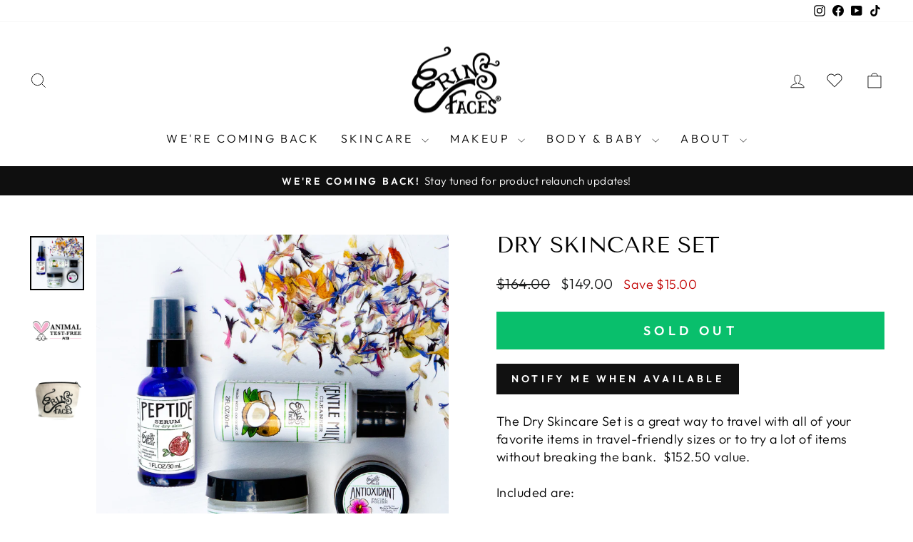

--- FILE ---
content_type: text/html; charset=utf-8
request_url: https://erinsfaces.com/products/normal-dry-skincare-set
body_size: 39890
content:
<!doctype html>
<html class="no-js" lang="en" dir="ltr">
<head>
 
<meta charset="utf-8">
  <meta http-equiv="X-UA-Compatible" content="IE=edge,chrome=1">
  <meta name="viewport" content="width=device-width,initial-scale=1">
  <meta name="theme-color" content="#111111">
  <link rel="canonical" href="https://erinsfaces.com/products/normal-dry-skincare-set">
  <link rel="preconnect" href="https://cdn.shopify.com" crossorigin>
  <link rel="preconnect" href="https://fonts.shopifycdn.com" crossorigin>
  <link rel="dns-prefetch" href="https://productreviews.shopifycdn.com">
  <link rel="dns-prefetch" href="https://ajax.googleapis.com">
  <link rel="dns-prefetch" href="https://maps.googleapis.com">
  <link rel="dns-prefetch" href="https://maps.gstatic.com">

  <script src="https://code.jquery.com/jquery-3.6.0.min.js"></script><link rel="shortcut icon" href="//erinsfaces.com/cdn/shop/files/erin_s_faces_logo_square_trademarked_300x300_95c76287-df71-40cd-84e2-dfc8d9ad27ab_32x32.jpg?v=1663262065" type="image/png" /><title>Skin Care Routine for Dry Skin | Skin Care Kit | Vegan Skincare
&ndash; erinsfaces
</title>
<meta name="description" content="Dry, dehydrated skin? Check out our Erin&#39;s Faces skin care routine for dry skin. Some of our best organic skin care products are available in skin care kits!"><meta property="og:site_name" content="erinsfaces">
  <meta property="og:url" content="https://erinsfaces.com/products/normal-dry-skincare-set">
  <meta property="og:title" content="Dry Skincare Set">
  <meta property="og:type" content="product">
  <meta property="og:description" content="Dry, dehydrated skin? Check out our Erin&#39;s Faces skin care routine for dry skin. Some of our best organic skin care products are available in skin care kits!"><meta property="og:image" content="http://erinsfaces.com/cdn/shop/files/dry_skincare_set_erin_s_faces_flowers_peptide.jpg?v=1740770878">
    <meta property="og:image:secure_url" content="https://erinsfaces.com/cdn/shop/files/dry_skincare_set_erin_s_faces_flowers_peptide.jpg?v=1740770878">
    <meta property="og:image:width" content="2902">
    <meta property="og:image:height" content="2902"><meta name="twitter:site" content="@">
  <meta name="twitter:card" content="summary_large_image">
  <meta name="twitter:title" content="Dry Skincare Set">
  <meta name="twitter:description" content="Dry, dehydrated skin? Check out our Erin&#39;s Faces skin care routine for dry skin. Some of our best organic skin care products are available in skin care kits!">
<style data-shopify>@font-face {
  font-family: "Tenor Sans";
  font-weight: 400;
  font-style: normal;
  font-display: swap;
  src: url("//erinsfaces.com/cdn/fonts/tenor_sans/tenorsans_n4.966071a72c28462a9256039d3e3dc5b0cf314f65.woff2") format("woff2"),
       url("//erinsfaces.com/cdn/fonts/tenor_sans/tenorsans_n4.2282841d948f9649ba5c3cad6ea46df268141820.woff") format("woff");
}

  @font-face {
  font-family: Outfit;
  font-weight: 300;
  font-style: normal;
  font-display: swap;
  src: url("//erinsfaces.com/cdn/fonts/outfit/outfit_n3.8c97ae4c4fac7c2ea467a6dc784857f4de7e0e37.woff2") format("woff2"),
       url("//erinsfaces.com/cdn/fonts/outfit/outfit_n3.b50a189ccde91f9bceee88f207c18c09f0b62a7b.woff") format("woff");
}


  @font-face {
  font-family: Outfit;
  font-weight: 600;
  font-style: normal;
  font-display: swap;
  src: url("//erinsfaces.com/cdn/fonts/outfit/outfit_n6.dfcbaa80187851df2e8384061616a8eaa1702fdc.woff2") format("woff2"),
       url("//erinsfaces.com/cdn/fonts/outfit/outfit_n6.88384e9fc3e36038624caccb938f24ea8008a91d.woff") format("woff");
}

  
  
</style><link href="//erinsfaces.com/cdn/shop/t/32/assets/theme.css?v=71019477260082463671729921336" rel="stylesheet" type="text/css" media="all" />
<style data-shopify>:root {
    --typeHeaderPrimary: "Tenor Sans";
    --typeHeaderFallback: sans-serif;
    --typeHeaderSize: 36px;
    --typeHeaderWeight: 400;
    --typeHeaderLineHeight: 1;
    --typeHeaderSpacing: 0.0em;

    --typeBasePrimary:Outfit;
    --typeBaseFallback:sans-serif;
    --typeBaseSize: 18px;
    --typeBaseWeight: 300;
    --typeBaseSpacing: 0.025em;
    --typeBaseLineHeight: 1.4;
    --typeBaselineHeightMinus01: 1.3;

    --typeCollectionTitle: 20px;

    --iconWeight: 2px;
    --iconLinecaps: miter;

    
        --buttonRadius: 0;
    

    --colorGridOverlayOpacity: 0.1;
    }

    .placeholder-content {
    background-image: linear-gradient(100deg, #ffffff 40%, #f7f7f7 63%, #ffffff 79%);
    }</style><script>
    document.documentElement.className = document.documentElement.className.replace('no-js', 'js');

    window.theme = window.theme || {};
    theme.routes = {
      home: "/",
      cart: "/cart.js",
      cartPage: "/cart",
      cartAdd: "/cart/add.js",
      cartChange: "/cart/change.js",
      search: "/search",
      predictiveSearch: "/search/suggest"
    };
    theme.strings = {
      soldOut: "Sold Out",
      unavailable: "Unavailable",
      inStockLabel: "In stock, ready to ship",
      oneStockLabel: "Low stock - [count] item left",
      otherStockLabel: "Low stock - [count] items left",
      willNotShipUntil: "Ready to ship [date]",
      willBeInStockAfter: "Back in stock [date]",
      waitingForStock: "Backordered, shipping soon",
      savePrice: "Save [saved_amount]",
      cartEmpty: "Your cart is currently empty.",
      cartTermsConfirmation: "You must agree with the terms and conditions of sales to check out",
      searchCollections: "Collections",
      searchPages: "Pages",
      searchArticles: "Articles",
      productFrom: "from ",
      maxQuantity: "You can only have [quantity] of [title] in your cart."
    };
    theme.settings = {
      cartType: "page",
      isCustomerTemplate: false,
      moneyFormat: "${{amount}}",
      saveType: "dollar",
      productImageSize: "natural",
      productImageCover: false,
      predictiveSearch: true,
      predictiveSearchType: null,
      predictiveSearchVendor: false,
      predictiveSearchPrice: false,
      quickView: false,
      themeName: 'Impulse',
      themeVersion: "7.4.1"
    };
  </script>

  <script>window.performance && window.performance.mark && window.performance.mark('shopify.content_for_header.start');</script><meta name="google-site-verification" content="gG5q63D49zvxKSaRpBN6cjwQGMRWXyGjfyDG_GETJSE">
<meta id="shopify-digital-wallet" name="shopify-digital-wallet" content="/1857216/digital_wallets/dialog">
<meta name="shopify-checkout-api-token" content="b39f55ff4bb62b64ec72e19cf84e8861">
<meta id="in-context-paypal-metadata" data-shop-id="1857216" data-venmo-supported="false" data-environment="production" data-locale="en_US" data-paypal-v4="true" data-currency="USD">
<link rel="alternate" hreflang="x-default" href="https://erinsfaces.com/products/normal-dry-skincare-set">
<link rel="alternate" hreflang="en" href="https://erinsfaces.com/products/normal-dry-skincare-set">
<link rel="alternate" hreflang="en-CA" href="https://erinsfaces.com/en-ca/products/normal-dry-skincare-set">
<link rel="alternate" type="application/json+oembed" href="https://erinsfaces.com/products/normal-dry-skincare-set.oembed">
<script async="async" src="/checkouts/internal/preloads.js?locale=en-US"></script>
<link rel="preconnect" href="https://shop.app" crossorigin="anonymous">
<script async="async" src="https://shop.app/checkouts/internal/preloads.js?locale=en-US&shop_id=1857216" crossorigin="anonymous"></script>
<script id="apple-pay-shop-capabilities" type="application/json">{"shopId":1857216,"countryCode":"US","currencyCode":"USD","merchantCapabilities":["supports3DS"],"merchantId":"gid:\/\/shopify\/Shop\/1857216","merchantName":"erinsfaces","requiredBillingContactFields":["postalAddress","email","phone"],"requiredShippingContactFields":["postalAddress","email","phone"],"shippingType":"shipping","supportedNetworks":["visa","masterCard","amex","discover","elo","jcb"],"total":{"type":"pending","label":"erinsfaces","amount":"1.00"},"shopifyPaymentsEnabled":true,"supportsSubscriptions":true}</script>
<script id="shopify-features" type="application/json">{"accessToken":"b39f55ff4bb62b64ec72e19cf84e8861","betas":["rich-media-storefront-analytics"],"domain":"erinsfaces.com","predictiveSearch":true,"shopId":1857216,"locale":"en"}</script>
<script>var Shopify = Shopify || {};
Shopify.shop = "erinsfaces.myshopify.com";
Shopify.locale = "en";
Shopify.currency = {"active":"USD","rate":"1.0"};
Shopify.country = "US";
Shopify.theme = {"name":"April 2024 - Impulse - Version 7.4.1","id":167190200637,"schema_name":"Impulse","schema_version":"7.4.1","theme_store_id":857,"role":"main"};
Shopify.theme.handle = "null";
Shopify.theme.style = {"id":null,"handle":null};
Shopify.cdnHost = "erinsfaces.com/cdn";
Shopify.routes = Shopify.routes || {};
Shopify.routes.root = "/";</script>
<script type="module">!function(o){(o.Shopify=o.Shopify||{}).modules=!0}(window);</script>
<script>!function(o){function n(){var o=[];function n(){o.push(Array.prototype.slice.apply(arguments))}return n.q=o,n}var t=o.Shopify=o.Shopify||{};t.loadFeatures=n(),t.autoloadFeatures=n()}(window);</script>
<script>
  window.ShopifyPay = window.ShopifyPay || {};
  window.ShopifyPay.apiHost = "shop.app\/pay";
  window.ShopifyPay.redirectState = null;
</script>
<script id="shop-js-analytics" type="application/json">{"pageType":"product"}</script>
<script defer="defer" async type="module" src="//erinsfaces.com/cdn/shopifycloud/shop-js/modules/v2/client.init-shop-cart-sync_C5BV16lS.en.esm.js"></script>
<script defer="defer" async type="module" src="//erinsfaces.com/cdn/shopifycloud/shop-js/modules/v2/chunk.common_CygWptCX.esm.js"></script>
<script type="module">
  await import("//erinsfaces.com/cdn/shopifycloud/shop-js/modules/v2/client.init-shop-cart-sync_C5BV16lS.en.esm.js");
await import("//erinsfaces.com/cdn/shopifycloud/shop-js/modules/v2/chunk.common_CygWptCX.esm.js");

  window.Shopify.SignInWithShop?.initShopCartSync?.({"fedCMEnabled":true,"windoidEnabled":true});

</script>
<script>
  window.Shopify = window.Shopify || {};
  if (!window.Shopify.featureAssets) window.Shopify.featureAssets = {};
  window.Shopify.featureAssets['shop-js'] = {"shop-cart-sync":["modules/v2/client.shop-cart-sync_ZFArdW7E.en.esm.js","modules/v2/chunk.common_CygWptCX.esm.js"],"init-fed-cm":["modules/v2/client.init-fed-cm_CmiC4vf6.en.esm.js","modules/v2/chunk.common_CygWptCX.esm.js"],"shop-cash-offers":["modules/v2/client.shop-cash-offers_DOA2yAJr.en.esm.js","modules/v2/chunk.common_CygWptCX.esm.js","modules/v2/chunk.modal_D71HUcav.esm.js"],"shop-button":["modules/v2/client.shop-button_tlx5R9nI.en.esm.js","modules/v2/chunk.common_CygWptCX.esm.js"],"shop-toast-manager":["modules/v2/client.shop-toast-manager_ClPi3nE9.en.esm.js","modules/v2/chunk.common_CygWptCX.esm.js"],"init-shop-cart-sync":["modules/v2/client.init-shop-cart-sync_C5BV16lS.en.esm.js","modules/v2/chunk.common_CygWptCX.esm.js"],"avatar":["modules/v2/client.avatar_BTnouDA3.en.esm.js"],"init-windoid":["modules/v2/client.init-windoid_sURxWdc1.en.esm.js","modules/v2/chunk.common_CygWptCX.esm.js"],"init-shop-email-lookup-coordinator":["modules/v2/client.init-shop-email-lookup-coordinator_B8hsDcYM.en.esm.js","modules/v2/chunk.common_CygWptCX.esm.js"],"pay-button":["modules/v2/client.pay-button_FdsNuTd3.en.esm.js","modules/v2/chunk.common_CygWptCX.esm.js"],"shop-login-button":["modules/v2/client.shop-login-button_C5VAVYt1.en.esm.js","modules/v2/chunk.common_CygWptCX.esm.js","modules/v2/chunk.modal_D71HUcav.esm.js"],"init-customer-accounts-sign-up":["modules/v2/client.init-customer-accounts-sign-up_CPSyQ0Tj.en.esm.js","modules/v2/client.shop-login-button_C5VAVYt1.en.esm.js","modules/v2/chunk.common_CygWptCX.esm.js","modules/v2/chunk.modal_D71HUcav.esm.js"],"init-shop-for-new-customer-accounts":["modules/v2/client.init-shop-for-new-customer-accounts_ChsxoAhi.en.esm.js","modules/v2/client.shop-login-button_C5VAVYt1.en.esm.js","modules/v2/chunk.common_CygWptCX.esm.js","modules/v2/chunk.modal_D71HUcav.esm.js"],"init-customer-accounts":["modules/v2/client.init-customer-accounts_DxDtT_ad.en.esm.js","modules/v2/client.shop-login-button_C5VAVYt1.en.esm.js","modules/v2/chunk.common_CygWptCX.esm.js","modules/v2/chunk.modal_D71HUcav.esm.js"],"shop-follow-button":["modules/v2/client.shop-follow-button_Cva4Ekp9.en.esm.js","modules/v2/chunk.common_CygWptCX.esm.js","modules/v2/chunk.modal_D71HUcav.esm.js"],"checkout-modal":["modules/v2/client.checkout-modal_BPM8l0SH.en.esm.js","modules/v2/chunk.common_CygWptCX.esm.js","modules/v2/chunk.modal_D71HUcav.esm.js"],"lead-capture":["modules/v2/client.lead-capture_Bi8yE_yS.en.esm.js","modules/v2/chunk.common_CygWptCX.esm.js","modules/v2/chunk.modal_D71HUcav.esm.js"],"shop-login":["modules/v2/client.shop-login_D6lNrXab.en.esm.js","modules/v2/chunk.common_CygWptCX.esm.js","modules/v2/chunk.modal_D71HUcav.esm.js"],"payment-terms":["modules/v2/client.payment-terms_CZxnsJam.en.esm.js","modules/v2/chunk.common_CygWptCX.esm.js","modules/v2/chunk.modal_D71HUcav.esm.js"]};
</script>
<script>(function() {
  var isLoaded = false;
  function asyncLoad() {
    if (isLoaded) return;
    isLoaded = true;
    var urls = ["https:\/\/tools.luckyorange.com\/core\/lo.js?site-id=e1634095\u0026shop=erinsfaces.myshopify.com","https:\/\/shopify-widget.route.com\/shopify.widget.js?shop=erinsfaces.myshopify.com","https:\/\/static.rechargecdn.com\/assets\/js\/widget.min.js?shop=erinsfaces.myshopify.com","https:\/\/admin.revenuehunt.com\/embed.js?shop=erinsfaces.myshopify.com"];
    for (var i = 0; i < urls.length; i++) {
      var s = document.createElement('script');
      s.type = 'text/javascript';
      s.async = true;
      s.src = urls[i];
      var x = document.getElementsByTagName('script')[0];
      x.parentNode.insertBefore(s, x);
    }
  };
  if(window.attachEvent) {
    window.attachEvent('onload', asyncLoad);
  } else {
    window.addEventListener('load', asyncLoad, false);
  }
})();</script>
<script id="__st">var __st={"a":1857216,"offset":-18000,"reqid":"4d6a309d-5781-46c8-abc0-c4bd62a2d450-1768851930","pageurl":"erinsfaces.com\/products\/normal-dry-skincare-set","u":"4a334e7db0e5","p":"product","rtyp":"product","rid":109703432};</script>
<script>window.ShopifyPaypalV4VisibilityTracking = true;</script>
<script id="captcha-bootstrap">!function(){'use strict';const t='contact',e='account',n='new_comment',o=[[t,t],['blogs',n],['comments',n],[t,'customer']],c=[[e,'customer_login'],[e,'guest_login'],[e,'recover_customer_password'],[e,'create_customer']],r=t=>t.map((([t,e])=>`form[action*='/${t}']:not([data-nocaptcha='true']) input[name='form_type'][value='${e}']`)).join(','),a=t=>()=>t?[...document.querySelectorAll(t)].map((t=>t.form)):[];function s(){const t=[...o],e=r(t);return a(e)}const i='password',u='form_key',d=['recaptcha-v3-token','g-recaptcha-response','h-captcha-response',i],f=()=>{try{return window.sessionStorage}catch{return}},m='__shopify_v',_=t=>t.elements[u];function p(t,e,n=!1){try{const o=window.sessionStorage,c=JSON.parse(o.getItem(e)),{data:r}=function(t){const{data:e,action:n}=t;return t[m]||n?{data:e,action:n}:{data:t,action:n}}(c);for(const[e,n]of Object.entries(r))t.elements[e]&&(t.elements[e].value=n);n&&o.removeItem(e)}catch(o){console.error('form repopulation failed',{error:o})}}const l='form_type',E='cptcha';function T(t){t.dataset[E]=!0}const w=window,h=w.document,L='Shopify',v='ce_forms',y='captcha';let A=!1;((t,e)=>{const n=(g='f06e6c50-85a8-45c8-87d0-21a2b65856fe',I='https://cdn.shopify.com/shopifycloud/storefront-forms-hcaptcha/ce_storefront_forms_captcha_hcaptcha.v1.5.2.iife.js',D={infoText:'Protected by hCaptcha',privacyText:'Privacy',termsText:'Terms'},(t,e,n)=>{const o=w[L][v],c=o.bindForm;if(c)return c(t,g,e,D).then(n);var r;o.q.push([[t,g,e,D],n]),r=I,A||(h.body.append(Object.assign(h.createElement('script'),{id:'captcha-provider',async:!0,src:r})),A=!0)});var g,I,D;w[L]=w[L]||{},w[L][v]=w[L][v]||{},w[L][v].q=[],w[L][y]=w[L][y]||{},w[L][y].protect=function(t,e){n(t,void 0,e),T(t)},Object.freeze(w[L][y]),function(t,e,n,w,h,L){const[v,y,A,g]=function(t,e,n){const i=e?o:[],u=t?c:[],d=[...i,...u],f=r(d),m=r(i),_=r(d.filter((([t,e])=>n.includes(e))));return[a(f),a(m),a(_),s()]}(w,h,L),I=t=>{const e=t.target;return e instanceof HTMLFormElement?e:e&&e.form},D=t=>v().includes(t);t.addEventListener('submit',(t=>{const e=I(t);if(!e)return;const n=D(e)&&!e.dataset.hcaptchaBound&&!e.dataset.recaptchaBound,o=_(e),c=g().includes(e)&&(!o||!o.value);(n||c)&&t.preventDefault(),c&&!n&&(function(t){try{if(!f())return;!function(t){const e=f();if(!e)return;const n=_(t);if(!n)return;const o=n.value;o&&e.removeItem(o)}(t);const e=Array.from(Array(32),(()=>Math.random().toString(36)[2])).join('');!function(t,e){_(t)||t.append(Object.assign(document.createElement('input'),{type:'hidden',name:u})),t.elements[u].value=e}(t,e),function(t,e){const n=f();if(!n)return;const o=[...t.querySelectorAll(`input[type='${i}']`)].map((({name:t})=>t)),c=[...d,...o],r={};for(const[a,s]of new FormData(t).entries())c.includes(a)||(r[a]=s);n.setItem(e,JSON.stringify({[m]:1,action:t.action,data:r}))}(t,e)}catch(e){console.error('failed to persist form',e)}}(e),e.submit())}));const S=(t,e)=>{t&&!t.dataset[E]&&(n(t,e.some((e=>e===t))),T(t))};for(const o of['focusin','change'])t.addEventListener(o,(t=>{const e=I(t);D(e)&&S(e,y())}));const B=e.get('form_key'),M=e.get(l),P=B&&M;t.addEventListener('DOMContentLoaded',(()=>{const t=y();if(P)for(const e of t)e.elements[l].value===M&&p(e,B);[...new Set([...A(),...v().filter((t=>'true'===t.dataset.shopifyCaptcha))])].forEach((e=>S(e,t)))}))}(h,new URLSearchParams(w.location.search),n,t,e,['guest_login'])})(!0,!0)}();</script>
<script integrity="sha256-4kQ18oKyAcykRKYeNunJcIwy7WH5gtpwJnB7kiuLZ1E=" data-source-attribution="shopify.loadfeatures" defer="defer" src="//erinsfaces.com/cdn/shopifycloud/storefront/assets/storefront/load_feature-a0a9edcb.js" crossorigin="anonymous"></script>
<script crossorigin="anonymous" defer="defer" src="//erinsfaces.com/cdn/shopifycloud/storefront/assets/shopify_pay/storefront-65b4c6d7.js?v=20250812"></script>
<script data-source-attribution="shopify.dynamic_checkout.dynamic.init">var Shopify=Shopify||{};Shopify.PaymentButton=Shopify.PaymentButton||{isStorefrontPortableWallets:!0,init:function(){window.Shopify.PaymentButton.init=function(){};var t=document.createElement("script");t.src="https://erinsfaces.com/cdn/shopifycloud/portable-wallets/latest/portable-wallets.en.js",t.type="module",document.head.appendChild(t)}};
</script>
<script data-source-attribution="shopify.dynamic_checkout.buyer_consent">
  function portableWalletsHideBuyerConsent(e){var t=document.getElementById("shopify-buyer-consent"),n=document.getElementById("shopify-subscription-policy-button");t&&n&&(t.classList.add("hidden"),t.setAttribute("aria-hidden","true"),n.removeEventListener("click",e))}function portableWalletsShowBuyerConsent(e){var t=document.getElementById("shopify-buyer-consent"),n=document.getElementById("shopify-subscription-policy-button");t&&n&&(t.classList.remove("hidden"),t.removeAttribute("aria-hidden"),n.addEventListener("click",e))}window.Shopify?.PaymentButton&&(window.Shopify.PaymentButton.hideBuyerConsent=portableWalletsHideBuyerConsent,window.Shopify.PaymentButton.showBuyerConsent=portableWalletsShowBuyerConsent);
</script>
<script data-source-attribution="shopify.dynamic_checkout.cart.bootstrap">document.addEventListener("DOMContentLoaded",(function(){function t(){return document.querySelector("shopify-accelerated-checkout-cart, shopify-accelerated-checkout")}if(t())Shopify.PaymentButton.init();else{new MutationObserver((function(e,n){t()&&(Shopify.PaymentButton.init(),n.disconnect())})).observe(document.body,{childList:!0,subtree:!0})}}));
</script>
<script id='scb4127' type='text/javascript' async='' src='https://erinsfaces.com/cdn/shopifycloud/privacy-banner/storefront-banner.js'></script><link id="shopify-accelerated-checkout-styles" rel="stylesheet" media="screen" href="https://erinsfaces.com/cdn/shopifycloud/portable-wallets/latest/accelerated-checkout-backwards-compat.css" crossorigin="anonymous">
<style id="shopify-accelerated-checkout-cart">
        #shopify-buyer-consent {
  margin-top: 1em;
  display: inline-block;
  width: 100%;
}

#shopify-buyer-consent.hidden {
  display: none;
}

#shopify-subscription-policy-button {
  background: none;
  border: none;
  padding: 0;
  text-decoration: underline;
  font-size: inherit;
  cursor: pointer;
}

#shopify-subscription-policy-button::before {
  box-shadow: none;
}

      </style>

<script>window.performance && window.performance.mark && window.performance.mark('shopify.content_for_header.end');</script>

  <script src="//erinsfaces.com/cdn/shop/t/32/assets/vendor-scripts-v11.js" defer="defer"></script><link rel="stylesheet" href="//erinsfaces.com/cdn/shop/t/32/assets/country-flags.css"><script src="//erinsfaces.com/cdn/shop/t/32/assets/theme.js?v=61710844962674681921729769473" defer="defer"></script>

<script type="text/javascript">
    (function(c,l,a,r,i,t,y){
        c[a]=c[a]||function(){(c[a].q=c[a].q||[]).push(arguments)};
        t=l.createElement(r);t.async=1;t.src="https://www.clarity.ms/tag/"+i;
        y=l.getElementsByTagName(r)[0];y.parentNode.insertBefore(t,y);
    })(window, document, "clarity", "script", "njo9sae4n8");
</script>

<!-- BEGIN app block: shopify://apps/gsc-countdown-timer/blocks/countdown-bar/58dc5b1b-43d2-4209-b1f3-52aff31643ed --><style>
  .gta-block__error {
    display: flex;
    flex-flow: column nowrap;
    gap: 12px;
    padding: 32px;
    border-radius: 12px;
    margin: 12px 0;
    background-color: #fff1e3;
    color: #412d00;
  }

  .gta-block__error-title {
    font-size: 18px;
    font-weight: 600;
    line-height: 28px;
  }

  .gta-block__error-body {
    font-size: 14px;
    line-height: 24px;
  }
</style>

<script>
  (function () {
    try {
      window.GSC_COUNTDOWN_META = {
        product_collections: [{"id":222609801366,"handle":"antioxidant-facial-polish-recs","updated_at":"2025-04-02T14:25:03-04:00","published_at":"2020-09-27T12:48:56-04:00","sort_order":"manual","template_suffix":"","published_scope":"global","title":"Antioxidant Facial Polish Recs","body_html":""},{"id":222598398102,"handle":"argan-oil-recs","updated_at":"2025-04-02T14:25:03-04:00","published_at":"2020-09-27T11:49:06-04:00","sort_order":"best-selling","template_suffix":"","published_scope":"global","title":"Argan Oil Recs","body_html":""},{"id":15279909,"handle":"dry-sensitive-skincare","updated_at":"2025-05-01T01:25:02-04:00","published_at":"2014-01-19T17:31:00-05:00","sort_order":"manual","template_suffix":"","published_scope":"global","title":"DRY\/SENSITIVE SKINCARE","body_html":"","image":{"created_at":"2020-02-04T23:59:57-05:00","alt":null,"width":2880,"height":1620,"src":"\/\/erinsfaces.com\/cdn\/shop\/collections\/erin_s_faces_-_dry_sensitive_skincare_set_cleanser_serum_moisturizer_scrub.jpg?v=1581232251"}},{"id":222597808278,"handle":"extreme-moisture-balm-recs","updated_at":"2025-04-18T11:05:01-04:00","published_at":"2020-09-27T11:43:42-04:00","sort_order":"manual","template_suffix":"","published_scope":"global","title":"Extreme Moisture Balm Recs","body_html":""},{"id":222597120150,"handle":"firming-serum-recs","updated_at":"2025-04-18T11:05:01-04:00","published_at":"2020-09-27T11:38:13-04:00","sort_order":"manual","template_suffix":"","published_scope":"global","title":"Firming Serum Recs","body_html":""},{"id":233844801686,"handle":"for-discounts-no-route","updated_at":"2025-05-01T10:06:09-04:00","published_at":"2021-01-08T10:59:29-05:00","sort_order":"best-selling","template_suffix":"","published_scope":"global","title":"FOR DISCOUNTS - NO ROUTE","body_html":""},{"id":222081876118,"handle":"gentle-milk-cleanser-recs","updated_at":"2025-05-01T01:25:02-04:00","published_at":"2020-09-25T13:29:57-04:00","sort_order":"manual","template_suffix":"","published_scope":"global","title":"Gentle Milk Cleanser Recs","body_html":""},{"id":5822152717,"handle":"holiday-green-beauty-gifts","updated_at":"2025-04-20T23:15:02-04:00","published_at":"2018-04-16T22:21:06-04:00","sort_order":"manual","template_suffix":"","published_scope":"global","title":"Gift Guide","body_html":"","image":{"created_at":"2020-02-09T00:17:52-05:00","alt":"rosewater and firming eye gel from erin's faces with juniper branches and berries on white background","width":2802,"height":1871,"src":"\/\/erinsfaces.com\/cdn\/shop\/collections\/GREEN_BEAUTY_GIFTS_COLLECTION.jpg?v=1700859148"}},{"id":471368728893,"handle":"gifts-for-the-skincare-lover","updated_at":"2025-04-02T15:40:01-04:00","published_at":"2023-11-25T14:34:07-05:00","sort_order":"manual","template_suffix":"","published_scope":"global","title":"Gifts for the Skincare Lover","body_html":""},{"id":290735587478,"handle":"gifts-under-150","updated_at":"2025-04-20T23:15:02-04:00","published_at":"2022-04-28T21:24:47-04:00","sort_order":"manual","template_suffix":"","published_scope":"global","title":"GIFTS UNDER $150","body_html":"","image":{"created_at":"2022-04-28T21:29:02-04:00","alt":null,"width":2896,"height":1931,"src":"\/\/erinsfaces.com\/cdn\/shop\/collections\/gift_-_roses_on_the_go_2.jpg?v=1667351412"}},{"id":8381298,"handle":"holiday-gift-sets","updated_at":"2025-04-20T23:15:02-04:00","published_at":"2016-11-06T16:31:00-05:00","sort_order":"manual","template_suffix":"","published_scope":"global","title":"HOLIDAY GIFTS","body_html":""},{"id":59818836023,"handle":"holiday-sets","updated_at":"2025-04-20T23:15:02-04:00","published_at":"2018-11-13T19:45:21-05:00","sort_order":"manual","template_suffix":"","published_scope":"global","title":"Holiday Sets","body_html":""},{"id":459634803005,"handle":"sale-happiness","updated_at":"2025-05-01T01:25:02-04:00","published_at":"2023-08-09T21:37:36-04:00","sort_order":"best-selling","template_suffix":"","published_scope":"global","title":"SALE HAPPINESS","body_html":""},{"id":8636372,"handle":"skincare","updated_at":"2025-05-01T01:25:02-04:00","published_at":"2012-11-28T17:31:08-05:00","sort_order":"manual","template_suffix":"","published_scope":"global","title":"SKINCARE","body_html":"","image":{"created_at":"2020-02-04T23:39:57-05:00","alt":null,"width":2880,"height":1620,"src":"\/\/erinsfaces.com\/cdn\/shop\/collections\/ARGAN_OIL_collection_copy_copy.jpg?v=1580878371"}},{"id":286099865750,"handle":"skincare-1","updated_at":"2025-05-01T01:25:02-04:00","published_at":"2021-11-18T16:56:04-05:00","sort_order":"manual","template_suffix":"","published_scope":"global","title":"skincare","body_html":"","image":{"created_at":"2021-11-18T17:10:18-05:00","alt":null,"width":4265,"height":2399,"src":"\/\/erinsfaces.com\/cdn\/shop\/collections\/serums_-_erin_s_faces.jpg?v=1637273419"}},{"id":283634040982,"handle":"skincare-gifts","updated_at":"2025-04-10T12:25:00-04:00","published_at":"2021-11-02T13:12:30-04:00","sort_order":"best-selling","template_suffix":"","published_scope":"global","title":"Skincare Gifts","body_html":"","image":{"created_at":"2021-11-02T15:56:16-04:00","alt":null,"width":2000,"height":918,"src":"\/\/erinsfaces.com\/cdn\/shop\/collections\/skincare_gifts.jpg?v=1635884591"}},{"id":222678941846,"handle":"skincare-samples-recs","updated_at":"2025-04-06T10:40:00-04:00","published_at":"2020-09-27T21:57:15-04:00","sort_order":"manual","template_suffix":"","published_scope":"global","title":"Skincare Samples Recs","body_html":""},{"id":8317656,"handle":"skincare-sets","updated_at":"2025-04-07T12:45:01-04:00","published_at":"2012-10-13T02:35:00-04:00","sort_order":"manual","template_suffix":"","published_scope":"global","title":"SKINCARE SETS","body_html":"\u003cp\u003e \u003c\/p\u003e\r\n","image":{"created_at":"2020-02-09T00:14:11-05:00","alt":null,"width":2880,"height":1620,"src":"\/\/erinsfaces.com\/cdn\/shop\/collections\/SKINCARE_SETS_BY_TYPE.jpg?v=1581225252"}},{"id":59822047287,"handle":"skincare-sets-1","updated_at":"2025-03-19T17:11:49-04:00","published_at":"2018-11-13T22:30:18-05:00","sort_order":"manual","template_suffix":"","published_scope":"global","title":"Skincare Sets","body_html":""},{"id":167924269188,"handle":"skincare-sets-2","updated_at":"2025-04-02T15:40:01-04:00","published_at":"2020-02-08T22:40:34-05:00","sort_order":"manual","template_suffix":"","published_scope":"global","title":"SKINCARE SETS","body_html":"","image":{"created_at":"2020-02-09T00:01:16-05:00","alt":null,"width":2880,"height":1620,"src":"\/\/erinsfaces.com\/cdn\/shop\/collections\/SKINCARE_SET_COLLECTION.jpg?v=1588197078"}}],
        product_tags: ["DRY","GIFTS","SETS"],
      };

      const widgets = [{"bar":{"sticky":true,"justify":"center","position":"top","closeButton":{"color":"#616161","enabled":true}},"key":"GSC-BAR-qkwHlgMKcvLx","type":"bar","timer":{"date":"2025-05-01T00:00:00.000-04:00","mode":"date","hours":72,"onEnd":"hide","minutes":0,"seconds":0,"recurring":{"endHours":0,"endMinutes":0,"repeatDays":[],"startHours":0,"startMinutes":0},"scheduling":{"end":null,"start":null}},"content":{"align":"center","items":[{"id":"text-YsHPElHmfIqc","type":"text","align":"left","color":"#ffffff","value":"We Close Our Doors in","enabled":true,"padding":{"mobile":{},"desktop":{}},"fontFamily":"font1","fontWeight":"700","textTransform":"unset","mobileFontSize":"16px","desktopFontSize":"24px","mobileLineHeight":"1.3","desktopLineHeight":"1.2","mobileLetterSpacing":"0","desktopLetterSpacing":"0"},{"id":"text-ZsAdNIbatQAg","type":"text","align":"left","color":"#e0e0e0","value":"","enabled":true,"padding":{"mobile":{},"desktop":{}},"fontFamily":"font1","fontWeight":"400","textTransform":"unset","mobileFontSize":"12px","desktopFontSize":"15px","mobileLineHeight":"1.3","desktopLineHeight":"1.3","mobileLetterSpacing":"0","desktopLetterSpacing":"0"},{"id":"timer-khTEViyCshdI","type":"timer","view":"custom","border":{"size":"2px","color":"#FFFFFF","enabled":false},"digits":{"color":"#ffffff","fontSize":"60px","fontFamily":"font2","fontWeight":"600"},"labels":{"days":"Days","color":"#ffffff","hours":"Hours","enabled":true,"minutes":"Minutes","seconds":"Seconds","fontSize":"24px","fontFamily":"font3","fontWeight":"500","textTransform":"unset"},"layout":"separate","margin":{"mobile":{},"desktop":{}},"radius":{"value":"16px","enabled":false},"shadow":{"type":"","color":"black","enabled":true},"enabled":true,"padding":{"mobile":{},"desktop":{"top":"0px"}},"fontSize":{"mobile":"18px","desktop":"24px"},"separator":{"type":"colon","color":"#ffffff","enabled":true},"background":{"blur":"2px","color":"#eeeeee","enabled":false},"unitFormat":"d:h:m:s","mobileWidth":"160px","desktopWidth":"224px"},{"id":"button-JrZyHLUBuonn","href":"https:\/\/shopify.com","type":"button","label":"Shop now","width":"content","border":{"size":"2px","color":"#000000","enabled":false},"margin":{"mobile":{"top":"0px","left":"0px","right":"0px","bottom":"0px"},"desktop":{"top":"0px","left":"0px","right":"0px","bottom":"0px"}},"radius":{"value":"8px","enabled":true},"target":"_self","enabled":false,"padding":{"mobile":{"top":"8px","left":"12px","right":"12px","bottom":"8px"},"desktop":{"top":"12px","left":"32px","right":"32px","bottom":"12px"}},"textColor":"#000000","background":{"blur":"0px","color":"#ffffff","enabled":true},"fontFamily":"font1","fontWeight":"500","textTransform":"unset","mobileFontSize":"12px","desktopFontSize":"14px","mobileLetterSpacing":"0","desktopLetterSpacing":"0"},{"id":"coupon-QudVwTsXHInf","code":"PASTE YOUR CODE","icon":{"type":"discount-star","enabled":true},"type":"coupon","label":"Save 35%","action":"copy","border":{"size":"1px","color":"#747474","enabled":true},"margin":{"mobile":{"top":"0px","left":"0px","right":"0px","bottom":"0px"},"desktop":{"top":"0px","left":"0px","right":"0px","bottom":"0px"}},"radius":{"value":"6px","enabled":true},"enabled":false,"padding":{"mobile":{"top":"4px","left":"12px","right":"12px","bottom":"4px"},"desktop":{"top":"8px","left":"16px","right":"16px","bottom":"8px"}},"textColor":"#ffffff","background":{"blur":"0px","color":"#2a2a2a","enabled":true},"fontFamily":"font1","fontWeight":"600","textTransform":"uppercase","mobileFontSize":"12px","desktopFontSize":"14px"}],"border":{"size":"1px","color":"#000000","enabled":false},"layout":"column","margin":{"mobile":{"top":"0px","left":"0px","right":"0px","bottom":"0px"},"desktop":{"top":"0px","left":"0px","right":"0px","bottom":"0px"}},"radius":{"value":"8px","enabled":false},"padding":{"mobile":{"top":"4px","left":"0px","right":"0px","bottom":"4px"},"desktop":{"top":"8px","left":"28px","right":"28px","bottom":"8px"}},"mobileGap":"6px","background":{"src":null,"blur":"8px","source":"color","bgColor":"#000000","enabled":true,"overlayColor":"rgba(0,0,0,0)"},"desktopGap":"24px","mobileWidth":"100%","desktopWidth":"400px"},"enabled":false,"general":{"font1":"inherit","font2":"inherit","font3":"inherit","preset":"bar3","breakpoint":"768px"},"section":null,"userCss":"","targeting":{"geo":null,"pages":{"cart":true,"home":true,"other":true,"password":true,"products":{"mode":"all","tags":[],"enabled":true,"specificProducts":[],"productsInCollections":[]},"collections":{"mode":"all","items":[],"enabled":true}}}},{"bar":{"sticky":true,"justify":"center","position":"top","closeButton":{"color":"#616161","enabled":true}},"key":"GSC-BAR-lLtNpjDooYvc","type":"bar","timer":{"date":"2025-02-25T05:00:00.000Z","mode":"date","hours":72,"onEnd":"hide","minutes":0,"seconds":0,"recurring":{"endHours":0,"endMinutes":0,"repeatDays":[],"startHours":0,"startMinutes":0},"scheduling":{"end":null,"start":null}},"content":{"align":"center","items":[{"id":"text-rfvPpfbKvgsp","type":"text","align":"left","color":"#ffffff","value":"15% off SERUM SALE ends in","enabled":true,"padding":{"mobile":{},"desktop":{}},"fontFamily":"font1","fontWeight":"700","textTransform":"unset","mobileFontSize":"16px","desktopFontSize":"24px","mobileLineHeight":"1.3","desktopLineHeight":"1.2","mobileLetterSpacing":"0","desktopLetterSpacing":"0"},{"id":"text-mfihrqOaamno","type":"text","align":"left","color":"#e0e0e0","value":"","enabled":true,"padding":{"mobile":{},"desktop":{}},"fontFamily":"font1","fontWeight":"400","textTransform":"unset","mobileFontSize":"12px","desktopFontSize":"15px","mobileLineHeight":"1.3","desktopLineHeight":"1.3","mobileLetterSpacing":"0","desktopLetterSpacing":"0"},{"id":"timer-sagAHiLSdobm","type":"timer","border":{"size":"2px","color":"#FFFFFF","enabled":false},"digits":{"color":"#ffffff","fontSize":"60px","fontFamily":"font2","fontWeight":"600"},"labels":{"days":"Days","color":"#ffffff","hours":"Hours","enabled":true,"minutes":"Minutes","seconds":"Seconds","fontSize":"24px","fontFamily":"font3","fontWeight":"500","textTransform":"unset"},"layout":"separate","margin":{"mobile":{},"desktop":{}},"radius":{"value":"16px","enabled":false},"shadow":{"type":"","color":"black","enabled":true},"enabled":true,"padding":{"mobile":{},"desktop":{"top":"0px"}},"separator":{"type":"colon","color":"#ffffff","enabled":true},"background":{"blur":"2px","color":"#eeeeee","enabled":false},"unitFormat":"d:h:m:s","mobileWidth":"160px","desktopWidth":"224px"},{"id":"button-tansqXdKLcFJ","href":"https:\/\/shopify.com","type":"button","label":"Shop now","width":"content","border":{"size":"2px","color":"#000000","enabled":false},"margin":{"mobile":{"top":"0px","left":"0px","right":"0px","bottom":"0px"},"desktop":{"top":"0px","left":"0px","right":"0px","bottom":"0px"}},"radius":{"value":"8px","enabled":true},"target":"_self","enabled":false,"padding":{"mobile":{"top":"8px","left":"12px","right":"12px","bottom":"8px"},"desktop":{"top":"12px","left":"32px","right":"32px","bottom":"12px"}},"textColor":"#000000","background":{"blur":"0px","color":"#ffffff","enabled":true},"fontFamily":"font1","fontWeight":"500","textTransform":"unset","mobileFontSize":"12px","desktopFontSize":"14px","mobileLetterSpacing":"0","desktopLetterSpacing":"0"},{"id":"coupon-jxKKaXBZBoVO","code":"PASTE YOUR CODE","icon":{"type":"discount-star","enabled":true},"type":"coupon","label":"Save 35%","action":"copy","border":{"size":"1px","color":"#747474","enabled":true},"margin":{"mobile":{"top":"0px","left":"0px","right":"0px","bottom":"0px"},"desktop":{"top":"0px","left":"0px","right":"0px","bottom":"0px"}},"radius":{"value":"6px","enabled":true},"enabled":false,"padding":{"mobile":{"top":"4px","left":"12px","right":"12px","bottom":"4px"},"desktop":{"top":"8px","left":"16px","right":"16px","bottom":"8px"}},"textColor":"#ffffff","background":{"blur":"0px","color":"#2a2a2a","enabled":true},"fontFamily":"font1","fontWeight":"600","textTransform":"uppercase","mobileFontSize":"12px","desktopFontSize":"14px"}],"border":{"size":"1px","color":"#000000","enabled":false},"layout":"column","radius":{"value":"8px","enabled":false},"padding":{"mobile":{"top":"4px","left":"0px","right":"0px","bottom":"4px"},"desktop":{"top":"8px","left":"28px","right":"28px","bottom":"8px"}},"mobileGap":"6px","background":{"src":null,"blur":"8px","source":"color","bgColor":"#000000","enabled":true,"overlayColor":"rgba(0,0,0,0)"},"desktopGap":"24px","mobileWidth":"100%","desktopWidth":"400px"},"enabled":false,"general":{"font1":"inherit","font2":"inherit","font3":"inherit","preset":"bar3","breakpoint":"768px"},"section":null,"userCss":"","targeting":{"geo":null,"pages":{"cart":true,"home":true,"other":true,"password":true,"products":{"mode":"all","tags":[],"enabled":true,"specificProducts":[],"productsInCollections":[]},"collections":{"mode":"all","items":[],"enabled":true}}}},{"bar":{"sticky":false,"justify":"center","position":"top","closeButton":{"color":"#1a5e20","enabled":true}},"key":"GSC-BAR-TUksmbtYKgll","type":"bar","timer":{"date":"2025-01-21T08:00:00.000Z","mode":"date","hours":72,"onEnd":"hide","minutes":0,"seconds":0,"recurring":{"endHours":0,"endMinutes":0,"repeatDays":[],"startHours":0,"startMinutes":0},"scheduling":{"end":null,"start":null}},"content":{"align":"center","items":[{"id":"text-geszfjvfMmMi","type":"text","align":"left","color":"#ffffff","value":"15% off Peptide Protection SPF Sale Ends in","enabled":true,"padding":{"mobile":{},"desktop":{}},"fontFamily":"font1","fontWeight":"700","textTransform":"unset","mobileFontSize":"16px","desktopFontSize":"24px","mobileLineHeight":"1.3","desktopLineHeight":"1.2","mobileLetterSpacing":"0","desktopLetterSpacing":"0"},{"id":"text-NPpiDMvymJrE","type":"text","align":"left","color":"#e0e0e0","value":"sunshine happens in the winter too ☀️⛷️❄️","enabled":true,"padding":{"mobile":{},"desktop":{}},"fontFamily":"font1","fontWeight":"400","textTransform":"unset","mobileFontSize":"12px","desktopFontSize":"15px","mobileLineHeight":"1.3","desktopLineHeight":"1.3","mobileLetterSpacing":"0","desktopLetterSpacing":"0"},{"id":"timer-GWuQgvbwQdQk","type":"timer","border":{"size":"2px","color":"#FFFFFF","enabled":false},"digits":{"color":"#ffffff","fontSize":"56px","fontFamily":"font2","fontWeight":"600"},"labels":{"days":"Days","color":"#ffffff","hours":"Hours","enabled":true,"minutes":"Minutes","seconds":"Seconds","fontSize":"21px","fontFamily":"font3","fontWeight":"500","textTransform":"unset"},"layout":"separate","margin":{"mobile":{},"desktop":{}},"radius":{"value":"18px","enabled":true},"shadow":{"type":"","color":"black","enabled":true},"enabled":true,"padding":{"mobile":{},"desktop":{"top":"0px"}},"separator":{"type":"colon","color":"#ffffff","enabled":true},"background":{"blur":"2px","color":"#282828","enabled":true},"unitFormat":"d:h:m:s","mobileWidth":"160px","desktopWidth":"224px"},{"id":"button-HmjmZzkzPxMq","href":"https:\/\/shopify.com","type":"button","label":"Shop now","width":"content","border":{"size":"2px","color":"#000000","enabled":false},"margin":{"mobile":{"top":"0px","left":"0px","right":"0px","bottom":"0px"},"desktop":{"top":"0px","left":"0px","right":"0px","bottom":"0px"}},"radius":{"value":"8px","enabled":true},"target":"_self","enabled":false,"padding":{"mobile":{"top":"8px","left":"12px","right":"12px","bottom":"8px"},"desktop":{"top":"12px","left":"32px","right":"32px","bottom":"12px"}},"textColor":"#282828","background":{"blur":"0px","color":"#ffffff","enabled":true},"fontFamily":"font1","fontWeight":"500","textTransform":"unset","mobileFontSize":"12px","desktopFontSize":"14px","mobileLetterSpacing":"0","desktopLetterSpacing":"0"},{"id":"coupon-TYYQFSvoiRMP","code":"PASTE YOUR CODE","icon":{"type":"discount-star","enabled":true},"type":"coupon","label":"Save 35%","action":"copy","border":{"size":"1px","color":"#747474","enabled":true},"margin":{"mobile":{"top":"0px","left":"0px","right":"0px","bottom":"0px"},"desktop":{"top":"0px","left":"0px","right":"0px","bottom":"0px"}},"radius":{"value":"6px","enabled":true},"enabled":false,"padding":{"mobile":{"top":"4px","left":"12px","right":"12px","bottom":"4px"},"desktop":{"top":"8px","left":"16px","right":"16px","bottom":"8px"}},"textColor":"#ffffff","background":{"blur":"0px","color":"#2a2a2a","enabled":true},"fontFamily":"font1","fontWeight":"600","textTransform":"uppercase","mobileFontSize":"12px","desktopFontSize":"14px"}],"border":{"size":"1px","color":"#000000","enabled":false},"layout":"column","radius":{"value":"8px","enabled":false},"padding":{"mobile":{"top":"4px","left":"0px","right":"0px","bottom":"4px"},"desktop":{"top":"20px","left":"24px","right":"24px","bottom":"20px"}},"mobileGap":"6px","background":{"src":null,"blur":"8px","source":"color","bgColor":"#000000","enabled":true,"overlayColor":"rgba(0,0,0,0)"},"desktopGap":"24px","mobileWidth":"100%","desktopWidth":"400px"},"enabled":false,"general":{"font1":"inherit","font2":"inherit","font3":"inherit","preset":"bar4","breakpoint":"768px"},"section":null,"userCss":"","targeting":{"geo":null,"pages":{"cart":true,"home":true,"other":true,"password":true,"products":{"mode":"all","tags":[],"enabled":true,"specificProducts":[],"productsInCollections":[]},"collections":{"mode":"all","items":[],"enabled":true}}}},{"bar":{"sticky":false,"justify":"center","position":"top","closeButton":{"color":"#1a5e20","enabled":true}},"key":"GSC-BAR-LkhXJVukGUAu","type":"bar","timer":{"date":"2024-12-17T05:00:00.000Z","mode":"date","hours":72,"onEnd":"hide","minutes":0,"seconds":0,"recurring":{"endHours":0,"endMinutes":0,"repeatDays":[],"startHours":0,"startMinutes":0},"scheduling":{"end":null,"start":null}},"content":{"align":"center","items":[{"id":"text-fNWLugReURni","type":"text","align":"left","color":"#ffffff","value":"Holiday Delivery Countdown","enabled":true,"padding":{"mobile":{},"desktop":{}},"fontFamily":"font1","fontWeight":"700","textTransform":"unset","mobileFontSize":"16px","desktopFontSize":"24px","mobileLineHeight":"1.3","desktopLineHeight":"1.2","mobileLetterSpacing":"0","desktopLetterSpacing":"0"},{"id":"text-xkFNoHjmbeaj","type":"text","align":"left","color":"#e0e0e0","value":"Get your order in to ship for Dec 25","enabled":true,"padding":{"mobile":{},"desktop":{}},"fontFamily":"font1","fontWeight":"400","textTransform":"unset","mobileFontSize":"12px","desktopFontSize":"15px","mobileLineHeight":"1.3","desktopLineHeight":"1.3","mobileLetterSpacing":"0","desktopLetterSpacing":"0"},{"id":"timer-lWicGNoFtjBg","type":"timer","border":{"size":"2px","color":"#FFFFFF","enabled":false},"digits":{"color":"#ffffff","fontSize":"56px","fontFamily":"font2","fontWeight":"600"},"labels":{"days":"Days","color":"#ffffff","hours":"Hours","enabled":true,"minutes":"Minutes","seconds":"Seconds","fontSize":"21px","fontFamily":"font3","fontWeight":"500","textTransform":"unset"},"layout":"separate","margin":{"mobile":{},"desktop":{}},"radius":{"value":"18px","enabled":true},"shadow":{"type":"","color":"black","enabled":true},"enabled":true,"padding":{"mobile":{},"desktop":{"top":"0px"}},"separator":{"type":"colon","color":"#ffffff","enabled":true},"background":{"blur":"2px","color":"#282828","enabled":true},"unitFormat":"d:h:m:s","mobileWidth":"160px","desktopWidth":"224px"},{"id":"button-dRtPEPRKISlC","href":"https:\/\/shopify.com","type":"button","label":"Shop now","width":"content","border":{"size":"2px","color":"#000000","enabled":false},"margin":{"mobile":{"top":"0px","left":"0px","right":"0px","bottom":"0px"},"desktop":{"top":"0px","left":"0px","right":"0px","bottom":"0px"}},"radius":{"value":"8px","enabled":true},"target":"_self","enabled":false,"padding":{"mobile":{"top":"8px","left":"12px","right":"12px","bottom":"8px"},"desktop":{"top":"12px","left":"32px","right":"32px","bottom":"12px"}},"textColor":"#282828","background":{"blur":"0px","color":"#ffffff","enabled":true},"fontFamily":"font1","fontWeight":"500","textTransform":"unset","mobileFontSize":"12px","desktopFontSize":"14px","mobileLetterSpacing":"0","desktopLetterSpacing":"0"},{"id":"coupon-udjANfUVOjtO","code":"PASTE YOUR CODE","icon":{"type":"discount-star","enabled":true},"type":"coupon","label":"Save 35%","action":"copy","border":{"size":"1px","color":"#747474","enabled":true},"margin":{"mobile":{"top":"0px","left":"0px","right":"0px","bottom":"0px"},"desktop":{"top":"0px","left":"0px","right":"0px","bottom":"0px"}},"radius":{"value":"6px","enabled":true},"enabled":false,"padding":{"mobile":{"top":"4px","left":"12px","right":"12px","bottom":"4px"},"desktop":{"top":"8px","left":"16px","right":"16px","bottom":"8px"}},"textColor":"#ffffff","background":{"blur":"0px","color":"#2a2a2a","enabled":true},"fontFamily":"font1","fontWeight":"600","textTransform":"uppercase","mobileFontSize":"12px","desktopFontSize":"14px"}],"border":{"size":"1px","color":"#000000","enabled":false},"layout":"column","radius":{"value":"8px","enabled":false},"padding":{"mobile":{"top":"4px","left":"0px","right":"0px","bottom":"4px"},"desktop":{"top":"20px","left":"24px","right":"24px","bottom":"20px"}},"mobileGap":"6px","background":{"src":null,"blur":"8px","source":"color","bgColor":"#000000","enabled":true,"overlayColor":"rgba(0,0,0,0)"},"desktopGap":"24px","mobileWidth":"100%","desktopWidth":"400px"},"enabled":false,"general":{"font1":"inherit","font2":"inherit","font3":"inherit","preset":"bar4","breakpoint":"768px"},"section":null,"userCss":"","targeting":{"geo":null,"pages":{"cart":true,"home":true,"other":true,"password":true,"products":{"mode":"all","tags":[],"enabled":true,"specificProducts":[],"productsInCollections":[]},"collections":{"mode":"all","items":[],"enabled":true}}}},{"bar":{"sticky":false,"justify":"center","position":"top","closeButton":{"color":"#000000","enabled":true}},"key":"GSC-BAR-hQiAdBaZSzhS","type":"bar","timer":{"date":"2024-12-03T08:00:00.000Z","mode":"date","hours":72,"onEnd":"hide","minutes":0,"seconds":0,"recurring":{"endHours":0,"endMinutes":0,"repeatDays":[],"startHours":0,"startMinutes":0},"scheduling":{"end":null,"start":null}},"content":{"align":"center","items":[{"id":"text-sziPgpKrEaqn","type":"text","align":"left","color":"#ffffff","value":"our Biggest Sale of the Year Ends in","enabled":true,"padding":{"mobile":{},"desktop":{}},"fontFamily":"font1","fontWeight":"700","textTransform":"unset","mobileFontSize":"16px","desktopFontSize":"24px","mobileLineHeight":"1.3","desktopLineHeight":"1.2","mobileLetterSpacing":"0","desktopLetterSpacing":"0"},{"id":"text-gnYcbOsGeybt","type":"text","align":"left","color":"#e0e0e0","value":"ENDS IN","enabled":false,"padding":{"mobile":{},"desktop":{}},"fontFamily":"font1","fontWeight":"400","textTransform":"unset","mobileFontSize":"12px","desktopFontSize":"15px","mobileLineHeight":"1.3","desktopLineHeight":"1.3","mobileLetterSpacing":"0","desktopLetterSpacing":"0"},{"id":"timer-GyDFIEoEKanK","type":"timer","border":{"size":"2px","color":"#FFFFFF","enabled":false},"digits":{"color":"#ffffff","fontSize":"60px","fontFamily":"font2","fontWeight":"600"},"labels":{"days":"Days","color":"#ffffff","hours":"Hours","enabled":true,"minutes":"Minutes","seconds":"Seconds","fontSize":"24px","fontFamily":"font3","fontWeight":"500","textTransform":"unset"},"layout":"separate","margin":{"mobile":{},"desktop":{}},"radius":{"value":"16px","enabled":false},"shadow":{"type":"","color":"black","enabled":true},"enabled":true,"padding":{"mobile":{},"desktop":{"top":"0px"}},"separator":{"type":"colon","color":"#ffffff","enabled":true},"background":{"blur":"2px","color":"#eeeeee","enabled":false},"unitFormat":"d:h:m:s","mobileWidth":"160px","desktopWidth":"224px"},{"id":"button-nSKHASaUhBgn","href":"https:\/\/shopify.com","type":"button","label":"Shop now","width":"content","border":{"size":"2px","color":"#000000","enabled":false},"margin":{"mobile":{"top":"0px","left":"0px","right":"0px","bottom":"0px"},"desktop":{"top":"0px","left":"0px","right":"0px","bottom":"0px"}},"radius":{"value":"8px","enabled":true},"target":"_self","enabled":false,"padding":{"mobile":{"top":"8px","left":"12px","right":"12px","bottom":"8px"},"desktop":{"top":"12px","left":"32px","right":"32px","bottom":"12px"}},"textColor":"#000000","background":{"blur":"0px","color":"#ffffff","enabled":true},"fontFamily":"font1","fontWeight":"500","textTransform":"unset","mobileFontSize":"12px","desktopFontSize":"14px","mobileLetterSpacing":"0","desktopLetterSpacing":"0"},{"id":"coupon-dmZgCZxDVUln","code":"PASTE YOUR CODE","icon":{"type":"discount-star","enabled":true},"type":"coupon","label":"Save 35%","action":"copy","border":{"size":"1px","color":"#747474","enabled":true},"margin":{"mobile":{"top":"0px","left":"0px","right":"0px","bottom":"0px"},"desktop":{"top":"0px","left":"0px","right":"0px","bottom":"0px"}},"radius":{"value":"6px","enabled":true},"enabled":false,"padding":{"mobile":{"top":"4px","left":"12px","right":"12px","bottom":"4px"},"desktop":{"top":"8px","left":"16px","right":"16px","bottom":"8px"}},"textColor":"#ffffff","background":{"blur":"0px","color":"#2a2a2a","enabled":true},"fontFamily":"font1","fontWeight":"600","textTransform":"uppercase","mobileFontSize":"12px","desktopFontSize":"14px"}],"border":{"size":"1px","color":"#000000","enabled":false},"layout":"column","radius":{"value":"8px","enabled":false},"padding":{"mobile":{"top":"4px","left":"0px","right":"0px","bottom":"4px"},"desktop":{"top":"8px","left":"28px","right":"28px","bottom":"8px"}},"mobileGap":"6px","background":{"src":null,"blur":"8px","source":"color","bgColor":"#000000","enabled":true,"overlayColor":"rgba(0,0,0,0)"},"desktopGap":"24px","mobileWidth":"100%","desktopWidth":"400px"},"enabled":false,"general":{"font1":"inherit","font2":"inherit","font3":"inherit","preset":"bar3","breakpoint":"768px"},"section":null,"userCss":"","targeting":{"geo":null,"pages":{"cart":true,"home":true,"other":true,"password":true,"products":{"mode":"all","tags":[],"enabled":true,"specificProducts":[],"productsInCollections":[]},"collections":{"mode":"all","items":[],"enabled":true}}}}];

      if (Array.isArray(window.GSC_COUNTDOWN_WIDGETS)) {
        window.GSC_COUNTDOWN_WIDGETS.push(...widgets);
      } else {
        window.GSC_COUNTDOWN_WIDGETS = widgets || [];
      }
    } catch (e) {
      console.log(e);
    }
  })();
</script>


<!-- END app block --><!-- BEGIN app block: shopify://apps/ecomposer-builder/blocks/app-embed/a0fc26e1-7741-4773-8b27-39389b4fb4a0 --><!-- DNS Prefetch & Preconnect -->
<link rel="preconnect" href="https://cdn.ecomposer.app" crossorigin>
<link rel="dns-prefetch" href="https://cdn.ecomposer.app">

<link rel="prefetch" href="https://cdn.ecomposer.app/vendors/css/ecom-swiper@11.css" as="style">
<link rel="prefetch" href="https://cdn.ecomposer.app/vendors/js/ecom-swiper@11.0.5.js" as="script">
<link rel="prefetch" href="https://cdn.ecomposer.app/vendors/js/ecom_modal.js" as="script">

<!-- Global CSS --><!-- Custom CSS & JS --><!-- Open Graph Meta Tags for Pages --><!-- Critical Inline Styles -->
<style class="ecom-theme-helper">.ecom-animation{opacity:0}.ecom-animation.animate,.ecom-animation.ecom-animated{opacity:1}.ecom-cart-popup{display:grid;position:fixed;inset:0;z-index:9999999;align-content:center;padding:5px;justify-content:center;align-items:center;justify-items:center}.ecom-cart-popup::before{content:' ';position:absolute;background:#e5e5e5b3;inset:0}.ecom-ajax-loading{cursor:not-allowed;pointer-events:none;opacity:.6}#ecom-toast{visibility:hidden;max-width:50px;height:60px;margin:auto;background-color:#333;color:#fff;text-align:center;border-radius:2px;position:fixed;z-index:1;left:0;right:0;bottom:30px;font-size:17px;display:grid;grid-template-columns:50px auto;align-items:center;justify-content:start;align-content:center;justify-items:start}#ecom-toast.ecom-toast-show{visibility:visible;animation:ecomFadein .5s,ecomExpand .5s .5s,ecomStay 3s 1s,ecomShrink .5s 4s,ecomFadeout .5s 4.5s}#ecom-toast #ecom-toast-icon{width:50px;height:100%;box-sizing:border-box;background-color:#111;color:#fff;padding:5px}#ecom-toast .ecom-toast-icon-svg{width:100%;height:100%;position:relative;vertical-align:middle;margin:auto;text-align:center}#ecom-toast #ecom-toast-desc{color:#fff;padding:16px;overflow:hidden;white-space:nowrap}@media(max-width:768px){#ecom-toast #ecom-toast-desc{white-space:normal;min-width:250px}#ecom-toast{height:auto;min-height:60px}}.ecom__column-full-height{height:100%}@keyframes ecomFadein{from{bottom:0;opacity:0}to{bottom:30px;opacity:1}}@keyframes ecomExpand{from{min-width:50px}to{min-width:var(--ecom-max-width)}}@keyframes ecomStay{from{min-width:var(--ecom-max-width)}to{min-width:var(--ecom-max-width)}}@keyframes ecomShrink{from{min-width:var(--ecom-max-width)}to{min-width:50px}}@keyframes ecomFadeout{from{bottom:30px;opacity:1}to{bottom:60px;opacity:0}}</style>


<!-- EComposer Config Script -->
<script id="ecom-theme-helpers" async>
window.EComposer=window.EComposer||{};(function(){if(!this.configs)this.configs={};this.configs.ajax_cart={enable:false};this.customer=false;this.proxy_path='/apps/ecomposer-visual-page-builder';
this.popupScriptUrl='https://cdn.shopify.com/extensions/019b200c-ceec-7ac9-af95-28c32fd62de8/ecomposer-94/assets/ecom_popup.js';
this.routes={domain:'https://erinsfaces.com',root_url:'/',collections_url:'/collections',all_products_collection_url:'/collections/all',cart_url:'/cart',cart_add_url:'/cart/add',cart_change_url:'/cart/change',cart_clear_url:'/cart/clear',cart_update_url:'/cart/update',product_recommendations_url:'/recommendations/products'};
this.queryParams={};
if(window.location.search.length){new URLSearchParams(window.location.search).forEach((value,key)=>{this.queryParams[key]=value})}
this.money_format="${{amount}}";
this.money_with_currency_format="${{amount}} USD";
this.currencyCodeEnabled=null;this.abTestingData = [];this.formatMoney=function(t,e){const r=this.currencyCodeEnabled?this.money_with_currency_format:this.money_format;function a(t,e){return void 0===t?e:t}function o(t,e,r,o){if(e=a(e,2),r=a(r,","),o=a(o,"."),isNaN(t)||null==t)return 0;var n=(t=(t/100).toFixed(e)).split(".");return n[0].replace(/(\d)(?=(\d\d\d)+(?!\d))/g,"$1"+r)+(n[1]?o+n[1]:"")}"string"==typeof t&&(t=t.replace(".",""));var n="",i=/\{\{\s*(\w+)\s*\}\}/,s=e||r;switch(s.match(i)[1]){case"amount":n=o(t,2);break;case"amount_no_decimals":n=o(t,0);break;case"amount_with_comma_separator":n=o(t,2,".",",");break;case"amount_with_space_separator":n=o(t,2," ",",");break;case"amount_with_period_and_space_separator":n=o(t,2," ",".");break;case"amount_no_decimals_with_comma_separator":n=o(t,0,".",",");break;case"amount_no_decimals_with_space_separator":n=o(t,0," ");break;case"amount_with_apostrophe_separator":n=o(t,2,"'",".")}return s.replace(i,n)};
this.resizeImage=function(t,e){try{if(!e||"original"==e||"full"==e||"master"==e)return t;if(-1!==t.indexOf("cdn.shopify.com")||-1!==t.indexOf("/cdn/shop/")){var r=t.match(/\.(jpg|jpeg|gif|png|bmp|bitmap|tiff|tif|webp)((\#[0-9a-z\-]+)?(\?v=.*)?)?$/gim);if(null==r)return null;var a=t.split(r[0]),o=r[0];return a[0]+"_"+e+o}}catch(r){return t}return t};
this.getProduct=function(t){if(!t)return!1;let e=("/"===this.routes.root_url?"":this.routes.root_url)+"/products/"+t+".js?shop="+Shopify.shop;return window.ECOM_LIVE&&(e="/shop/builder/ajax/ecom-proxy/products/"+t+"?shop="+Shopify.shop),window.fetch(e,{headers:{"Content-Type":"application/json"}}).then(t=>t.ok?t.json():false)};
const u=new URLSearchParams(window.location.search);if(u.has("ecom-redirect")){const r=u.get("ecom-redirect");if(r){let d;try{d=decodeURIComponent(r)}catch{return}d=d.trim().replace(/[\r\n\t]/g,"");if(d.length>2e3)return;const p=["javascript:","data:","vbscript:","file:","ftp:","mailto:","tel:","sms:","chrome:","chrome-extension:","moz-extension:","ms-browser-extension:"],l=d.toLowerCase();for(const o of p)if(l.includes(o))return;const x=[/<script/i,/<\/script/i,/javascript:/i,/vbscript:/i,/onload=/i,/onerror=/i,/onclick=/i,/onmouseover=/i,/onfocus=/i,/onblur=/i,/onsubmit=/i,/onchange=/i,/alert\s*\(/i,/confirm\s*\(/i,/prompt\s*\(/i,/document\./i,/window\./i,/eval\s*\(/i];for(const t of x)if(t.test(d))return;if(d.startsWith("/")&&!d.startsWith("//")){if(!/^[a-zA-Z0-9\-._~:/?#[\]@!$&'()*+,;=%]+$/.test(d))return;if(d.includes("../")||d.includes("./"))return;window.location.href=d;return}if(!d.includes("://")&&!d.startsWith("//")){if(!/^[a-zA-Z0-9\-._~:/?#[\]@!$&'()*+,;=%]+$/.test(d))return;if(d.includes("../")||d.includes("./"))return;window.location.href="/"+d;return}let n;try{n=new URL(d)}catch{return}if(!["http:","https:"].includes(n.protocol))return;if(n.port&&(parseInt(n.port)<1||parseInt(n.port)>65535))return;const a=[window.location.hostname];if(a.includes(n.hostname)&&(n.href===d||n.toString()===d))window.location.href=d}}
}).bind(window.EComposer)();
if(window.Shopify&&window.Shopify.designMode&&window.top&&window.top.opener){window.addEventListener("load",function(){window.top.opener.postMessage({action:"ecomposer:loaded"},"*")})}
</script>

<!-- Quickview Script -->
<script id="ecom-theme-quickview" async>
window.EComposer=window.EComposer||{};(function(){this.initQuickview=function(){var enable_qv=false;const qv_wrapper_script=document.querySelector('#ecom-quickview-template-html');if(!qv_wrapper_script)return;const ecom_quickview=document.createElement('div');ecom_quickview.classList.add('ecom-quickview');ecom_quickview.innerHTML=qv_wrapper_script.innerHTML;document.body.prepend(ecom_quickview);const qv_wrapper=ecom_quickview.querySelector('.ecom-quickview__wrapper');const ecomQuickview=function(e){let t=qv_wrapper.querySelector(".ecom-quickview__content-data");if(t){let i=document.createRange().createContextualFragment(e);t.innerHTML="",t.append(i),qv_wrapper.classList.add("ecom-open");let c=new CustomEvent("ecom:quickview:init",{detail:{wrapper:qv_wrapper}});document.dispatchEvent(c),setTimeout(function(){qv_wrapper.classList.add("ecom-display")},500),closeQuickview(t)}},closeQuickview=function(e){let t=qv_wrapper.querySelector(".ecom-quickview__close-btn"),i=qv_wrapper.querySelector(".ecom-quickview__content");function c(t){let o=t.target;do{if(o==i||o&&o.classList&&o.classList.contains("ecom-modal"))return;o=o.parentNode}while(o);o!=i&&(qv_wrapper.classList.add("ecom-remove"),qv_wrapper.classList.remove("ecom-open","ecom-display","ecom-remove"),setTimeout(function(){e.innerHTML=""},300),document.removeEventListener("click",c),document.removeEventListener("keydown",n))}function n(t){(t.isComposing||27===t.keyCode)&&(qv_wrapper.classList.add("ecom-remove"),qv_wrapper.classList.remove("ecom-open","ecom-display","ecom-remove"),setTimeout(function(){e.innerHTML=""},300),document.removeEventListener("keydown",n),document.removeEventListener("click",c))}t&&t.addEventListener("click",function(t){t.preventDefault(),document.removeEventListener("click",c),document.removeEventListener("keydown",n),qv_wrapper.classList.add("ecom-remove"),qv_wrapper.classList.remove("ecom-open","ecom-display","ecom-remove"),setTimeout(function(){e.innerHTML=""},300)}),document.addEventListener("click",c),document.addEventListener("keydown",n)};function quickViewHandler(e){e&&e.preventDefault();let t=this;t.classList&&t.classList.add("ecom-loading");let i=t.classList?t.getAttribute("href"):window.location.pathname;if(i){if(window.location.search.includes("ecom_template_id")){let c=new URLSearchParams(location.search);i=window.location.pathname+"?section_id="+c.get("ecom_template_id")}else i+=(i.includes("?")?"&":"?")+"section_id=ecom-default-template-quickview";fetch(i).then(function(e){return 200==e.status?e.text():window.document.querySelector("#admin-bar-iframe")?(404==e.status?alert("Please create Ecomposer quickview template first!"):alert("Have some problem with quickview!"),t.classList&&t.classList.remove("ecom-loading"),!1):void window.open(new URL(i).pathname,"_blank")}).then(function(e){e&&(ecomQuickview(e),setTimeout(function(){t.classList&&t.classList.remove("ecom-loading")},300))}).catch(function(e){})}}
if(window.location.search.includes('ecom_template_id')){setTimeout(quickViewHandler,1000)}
if(enable_qv){const qv_buttons=document.querySelectorAll('.ecom-product-quickview');if(qv_buttons.length>0){qv_buttons.forEach(function(button,index){button.addEventListener('click',quickViewHandler)})}}
}}).bind(window.EComposer)();
</script>

<!-- Quickview Template -->
<script type="text/template" id="ecom-quickview-template-html">
<div class="ecom-quickview__wrapper ecom-dn"><div class="ecom-quickview__container"><div class="ecom-quickview__content"><div class="ecom-quickview__content-inner"><div class="ecom-quickview__content-data"></div></div><span class="ecom-quickview__close-btn"><svg version="1.1" xmlns="http://www.w3.org/2000/svg" width="32" height="32" viewBox="0 0 32 32"><path d="M10.722 9.969l-0.754 0.754 5.278 5.278-5.253 5.253 0.754 0.754 5.253-5.253 5.253 5.253 0.754-0.754-5.253-5.253 5.278-5.278-0.754-0.754-5.278 5.278z" fill="#000000"></path></svg></span></div></div></div>
</script>

<!-- Quickview Styles -->
<style class="ecom-theme-quickview">.ecom-quickview .ecom-animation{opacity:1}.ecom-quickview__wrapper{opacity:0;display:none;pointer-events:none}.ecom-quickview__wrapper.ecom-open{position:fixed;top:0;left:0;right:0;bottom:0;display:block;pointer-events:auto;z-index:100000;outline:0!important;-webkit-backface-visibility:hidden;opacity:1;transition:all .1s}.ecom-quickview__container{text-align:center;position:absolute;width:100%;height:100%;left:0;top:0;padding:0 8px;box-sizing:border-box;opacity:0;background-color:rgba(0,0,0,.8);transition:opacity .1s}.ecom-quickview__container:before{content:"";display:inline-block;height:100%;vertical-align:middle}.ecom-quickview__wrapper.ecom-display .ecom-quickview__content{visibility:visible;opacity:1;transform:none}.ecom-quickview__content{position:relative;display:inline-block;opacity:0;visibility:hidden;transition:transform .1s,opacity .1s;transform:translateX(-100px)}.ecom-quickview__content-inner{position:relative;display:inline-block;vertical-align:middle;margin:0 auto;text-align:left;z-index:999;overflow-y:auto;max-height:80vh}.ecom-quickview__content-data>.shopify-section{margin:0 auto;max-width:980px;overflow:hidden;position:relative;background-color:#fff;opacity:0}.ecom-quickview__wrapper.ecom-display .ecom-quickview__content-data>.shopify-section{opacity:1;transform:none}.ecom-quickview__wrapper.ecom-display .ecom-quickview__container{opacity:1}.ecom-quickview__wrapper.ecom-remove #shopify-section-ecom-default-template-quickview{opacity:0;transform:translateX(100px)}.ecom-quickview__close-btn{position:fixed!important;top:0;right:0;transform:none;background-color:transparent;color:#000;opacity:0;width:40px;height:40px;transition:.25s;z-index:9999;stroke:#fff}.ecom-quickview__wrapper.ecom-display .ecom-quickview__close-btn{opacity:1}.ecom-quickview__close-btn:hover{cursor:pointer}@media screen and (max-width:1024px){.ecom-quickview__content{position:absolute;inset:0;margin:50px 15px;display:flex}.ecom-quickview__close-btn{right:0}}.ecom-toast-icon-info{display:none}.ecom-toast-error .ecom-toast-icon-info{display:inline!important}.ecom-toast-error .ecom-toast-icon-success{display:none!important}.ecom-toast-icon-success{fill:#fff;width:35px}</style>

<!-- Toast Template -->
<script type="text/template" id="ecom-template-html"><!-- BEGIN app snippet: ecom-toast --><div id="ecom-toast"><div id="ecom-toast-icon"><svg xmlns="http://www.w3.org/2000/svg" class="ecom-toast-icon-svg ecom-toast-icon-info" fill="none" viewBox="0 0 24 24" stroke="currentColor"><path stroke-linecap="round" stroke-linejoin="round" stroke-width="2" d="M13 16h-1v-4h-1m1-4h.01M21 12a9 9 0 11-18 0 9 9 0 0118 0z"/></svg>
<svg class="ecom-toast-icon-svg ecom-toast-icon-success" xmlns="http://www.w3.org/2000/svg" viewBox="0 0 512 512"><path d="M256 8C119 8 8 119 8 256s111 248 248 248 248-111 248-248S393 8 256 8zm0 48c110.5 0 200 89.5 200 200 0 110.5-89.5 200-200 200-110.5 0-200-89.5-200-200 0-110.5 89.5-200 200-200m140.2 130.3l-22.5-22.7c-4.7-4.7-12.3-4.7-17-.1L215.3 303.7l-59.8-60.3c-4.7-4.7-12.3-4.7-17-.1l-22.7 22.5c-4.7 4.7-4.7 12.3-.1 17l90.8 91.5c4.7 4.7 12.3 4.7 17 .1l172.6-171.2c4.7-4.7 4.7-12.3 .1-17z"/></svg>
</div><div id="ecom-toast-desc"></div></div><!-- END app snippet --></script><!-- END app block --><!-- BEGIN app block: shopify://apps/klaviyo-email-marketing-sms/blocks/klaviyo-onsite-embed/2632fe16-c075-4321-a88b-50b567f42507 -->












  <script async src="https://static.klaviyo.com/onsite/js/ULTJae/klaviyo.js?company_id=ULTJae"></script>
  <script>!function(){if(!window.klaviyo){window._klOnsite=window._klOnsite||[];try{window.klaviyo=new Proxy({},{get:function(n,i){return"push"===i?function(){var n;(n=window._klOnsite).push.apply(n,arguments)}:function(){for(var n=arguments.length,o=new Array(n),w=0;w<n;w++)o[w]=arguments[w];var t="function"==typeof o[o.length-1]?o.pop():void 0,e=new Promise((function(n){window._klOnsite.push([i].concat(o,[function(i){t&&t(i),n(i)}]))}));return e}}})}catch(n){window.klaviyo=window.klaviyo||[],window.klaviyo.push=function(){var n;(n=window._klOnsite).push.apply(n,arguments)}}}}();</script>

  
    <script id="viewed_product">
      if (item == null) {
        var _learnq = _learnq || [];

        var MetafieldReviews = null
        var MetafieldYotpoRating = null
        var MetafieldYotpoCount = null
        var MetafieldLooxRating = null
        var MetafieldLooxCount = null
        var okendoProduct = null
        var okendoProductReviewCount = null
        var okendoProductReviewAverageValue = null
        try {
          // The following fields are used for Customer Hub recently viewed in order to add reviews.
          // This information is not part of __kla_viewed. Instead, it is part of __kla_viewed_reviewed_items
          MetafieldReviews = {"rating":{"scale_min":"1.0","scale_max":"5.0","value":"4.0"},"rating_count":1};
          MetafieldYotpoRating = "4"
          MetafieldYotpoCount = "1"
          MetafieldLooxRating = null
          MetafieldLooxCount = null

          okendoProduct = null
          // If the okendo metafield is not legacy, it will error, which then requires the new json formatted data
          if (okendoProduct && 'error' in okendoProduct) {
            okendoProduct = null
          }
          okendoProductReviewCount = okendoProduct ? okendoProduct.reviewCount : null
          okendoProductReviewAverageValue = okendoProduct ? okendoProduct.reviewAverageValue : null
        } catch (error) {
          console.error('Error in Klaviyo onsite reviews tracking:', error);
        }

        var item = {
          Name: "Dry Skincare Set",
          ProductID: 109703432,
          Categories: ["Antioxidant Facial Polish Recs","Argan Oil Recs","DRY\/SENSITIVE SKINCARE","Extreme Moisture Balm Recs","Firming Serum Recs","FOR DISCOUNTS - NO ROUTE","Gentle Milk Cleanser Recs","Gift Guide","Gifts for the Skincare Lover","GIFTS UNDER $150","HOLIDAY GIFTS","Holiday Sets","SALE HAPPINESS","SKINCARE","skincare","Skincare Gifts","Skincare Samples Recs","SKINCARE SETS","Skincare Sets","SKINCARE SETS"],
          ImageURL: "https://erinsfaces.com/cdn/shop/files/dry_skincare_set_erin_s_faces_flowers_peptide_grande.jpg?v=1740770878",
          URL: "https://erinsfaces.com/products/normal-dry-skincare-set",
          Brand: "erinsfaces",
          Price: "$149.00",
          Value: "149.00",
          CompareAtPrice: "$164.00"
        };
        _learnq.push(['track', 'Viewed Product', item]);
        _learnq.push(['trackViewedItem', {
          Title: item.Name,
          ItemId: item.ProductID,
          Categories: item.Categories,
          ImageUrl: item.ImageURL,
          Url: item.URL,
          Metadata: {
            Brand: item.Brand,
            Price: item.Price,
            Value: item.Value,
            CompareAtPrice: item.CompareAtPrice
          },
          metafields:{
            reviews: MetafieldReviews,
            yotpo:{
              rating: MetafieldYotpoRating,
              count: MetafieldYotpoCount,
            },
            loox:{
              rating: MetafieldLooxRating,
              count: MetafieldLooxCount,
            },
            okendo: {
              rating: okendoProductReviewAverageValue,
              count: okendoProductReviewCount,
            }
          }
        }]);
      }
    </script>
  




  <script>
    window.klaviyoReviewsProductDesignMode = false
  </script>







<!-- END app block --><!-- BEGIN app block: shopify://apps/yotpo-product-reviews/blocks/settings/eb7dfd7d-db44-4334-bc49-c893b51b36cf -->


  <script type="text/javascript" src="https://cdn-widgetsrepository.yotpo.com/v1/loader/3qSOvot1bPuwZhGzPqq7lub8IXVeDJmkYN1iFJMf?languageCode=en" async></script>



  
<!-- END app block --><script src="https://cdn.shopify.com/extensions/019a0283-dad8-7bc7-bb66-b523cba67540/countdown-app-root-55/assets/gsc-countdown-widget.js" type="text/javascript" defer="defer"></script>
<script src="https://cdn.shopify.com/extensions/019b200c-ceec-7ac9-af95-28c32fd62de8/ecomposer-94/assets/ecom.js" type="text/javascript" defer="defer"></script>
<link href="https://monorail-edge.shopifysvc.com" rel="dns-prefetch">
<script>(function(){if ("sendBeacon" in navigator && "performance" in window) {try {var session_token_from_headers = performance.getEntriesByType('navigation')[0].serverTiming.find(x => x.name == '_s').description;} catch {var session_token_from_headers = undefined;}var session_cookie_matches = document.cookie.match(/_shopify_s=([^;]*)/);var session_token_from_cookie = session_cookie_matches && session_cookie_matches.length === 2 ? session_cookie_matches[1] : "";var session_token = session_token_from_headers || session_token_from_cookie || "";function handle_abandonment_event(e) {var entries = performance.getEntries().filter(function(entry) {return /monorail-edge.shopifysvc.com/.test(entry.name);});if (!window.abandonment_tracked && entries.length === 0) {window.abandonment_tracked = true;var currentMs = Date.now();var navigation_start = performance.timing.navigationStart;var payload = {shop_id: 1857216,url: window.location.href,navigation_start,duration: currentMs - navigation_start,session_token,page_type: "product"};window.navigator.sendBeacon("https://monorail-edge.shopifysvc.com/v1/produce", JSON.stringify({schema_id: "online_store_buyer_site_abandonment/1.1",payload: payload,metadata: {event_created_at_ms: currentMs,event_sent_at_ms: currentMs}}));}}window.addEventListener('pagehide', handle_abandonment_event);}}());</script>
<script id="web-pixels-manager-setup">(function e(e,d,r,n,o){if(void 0===o&&(o={}),!Boolean(null===(a=null===(i=window.Shopify)||void 0===i?void 0:i.analytics)||void 0===a?void 0:a.replayQueue)){var i,a;window.Shopify=window.Shopify||{};var t=window.Shopify;t.analytics=t.analytics||{};var s=t.analytics;s.replayQueue=[],s.publish=function(e,d,r){return s.replayQueue.push([e,d,r]),!0};try{self.performance.mark("wpm:start")}catch(e){}var l=function(){var e={modern:/Edge?\/(1{2}[4-9]|1[2-9]\d|[2-9]\d{2}|\d{4,})\.\d+(\.\d+|)|Firefox\/(1{2}[4-9]|1[2-9]\d|[2-9]\d{2}|\d{4,})\.\d+(\.\d+|)|Chrom(ium|e)\/(9{2}|\d{3,})\.\d+(\.\d+|)|(Maci|X1{2}).+ Version\/(15\.\d+|(1[6-9]|[2-9]\d|\d{3,})\.\d+)([,.]\d+|)( \(\w+\)|)( Mobile\/\w+|) Safari\/|Chrome.+OPR\/(9{2}|\d{3,})\.\d+\.\d+|(CPU[ +]OS|iPhone[ +]OS|CPU[ +]iPhone|CPU IPhone OS|CPU iPad OS)[ +]+(15[._]\d+|(1[6-9]|[2-9]\d|\d{3,})[._]\d+)([._]\d+|)|Android:?[ /-](13[3-9]|1[4-9]\d|[2-9]\d{2}|\d{4,})(\.\d+|)(\.\d+|)|Android.+Firefox\/(13[5-9]|1[4-9]\d|[2-9]\d{2}|\d{4,})\.\d+(\.\d+|)|Android.+Chrom(ium|e)\/(13[3-9]|1[4-9]\d|[2-9]\d{2}|\d{4,})\.\d+(\.\d+|)|SamsungBrowser\/([2-9]\d|\d{3,})\.\d+/,legacy:/Edge?\/(1[6-9]|[2-9]\d|\d{3,})\.\d+(\.\d+|)|Firefox\/(5[4-9]|[6-9]\d|\d{3,})\.\d+(\.\d+|)|Chrom(ium|e)\/(5[1-9]|[6-9]\d|\d{3,})\.\d+(\.\d+|)([\d.]+$|.*Safari\/(?![\d.]+ Edge\/[\d.]+$))|(Maci|X1{2}).+ Version\/(10\.\d+|(1[1-9]|[2-9]\d|\d{3,})\.\d+)([,.]\d+|)( \(\w+\)|)( Mobile\/\w+|) Safari\/|Chrome.+OPR\/(3[89]|[4-9]\d|\d{3,})\.\d+\.\d+|(CPU[ +]OS|iPhone[ +]OS|CPU[ +]iPhone|CPU IPhone OS|CPU iPad OS)[ +]+(10[._]\d+|(1[1-9]|[2-9]\d|\d{3,})[._]\d+)([._]\d+|)|Android:?[ /-](13[3-9]|1[4-9]\d|[2-9]\d{2}|\d{4,})(\.\d+|)(\.\d+|)|Mobile Safari.+OPR\/([89]\d|\d{3,})\.\d+\.\d+|Android.+Firefox\/(13[5-9]|1[4-9]\d|[2-9]\d{2}|\d{4,})\.\d+(\.\d+|)|Android.+Chrom(ium|e)\/(13[3-9]|1[4-9]\d|[2-9]\d{2}|\d{4,})\.\d+(\.\d+|)|Android.+(UC? ?Browser|UCWEB|U3)[ /]?(15\.([5-9]|\d{2,})|(1[6-9]|[2-9]\d|\d{3,})\.\d+)\.\d+|SamsungBrowser\/(5\.\d+|([6-9]|\d{2,})\.\d+)|Android.+MQ{2}Browser\/(14(\.(9|\d{2,})|)|(1[5-9]|[2-9]\d|\d{3,})(\.\d+|))(\.\d+|)|K[Aa][Ii]OS\/(3\.\d+|([4-9]|\d{2,})\.\d+)(\.\d+|)/},d=e.modern,r=e.legacy,n=navigator.userAgent;return n.match(d)?"modern":n.match(r)?"legacy":"unknown"}(),u="modern"===l?"modern":"legacy",c=(null!=n?n:{modern:"",legacy:""})[u],f=function(e){return[e.baseUrl,"/wpm","/b",e.hashVersion,"modern"===e.buildTarget?"m":"l",".js"].join("")}({baseUrl:d,hashVersion:r,buildTarget:u}),m=function(e){var d=e.version,r=e.bundleTarget,n=e.surface,o=e.pageUrl,i=e.monorailEndpoint;return{emit:function(e){var a=e.status,t=e.errorMsg,s=(new Date).getTime(),l=JSON.stringify({metadata:{event_sent_at_ms:s},events:[{schema_id:"web_pixels_manager_load/3.1",payload:{version:d,bundle_target:r,page_url:o,status:a,surface:n,error_msg:t},metadata:{event_created_at_ms:s}}]});if(!i)return console&&console.warn&&console.warn("[Web Pixels Manager] No Monorail endpoint provided, skipping logging."),!1;try{return self.navigator.sendBeacon.bind(self.navigator)(i,l)}catch(e){}var u=new XMLHttpRequest;try{return u.open("POST",i,!0),u.setRequestHeader("Content-Type","text/plain"),u.send(l),!0}catch(e){return console&&console.warn&&console.warn("[Web Pixels Manager] Got an unhandled error while logging to Monorail."),!1}}}}({version:r,bundleTarget:l,surface:e.surface,pageUrl:self.location.href,monorailEndpoint:e.monorailEndpoint});try{o.browserTarget=l,function(e){var d=e.src,r=e.async,n=void 0===r||r,o=e.onload,i=e.onerror,a=e.sri,t=e.scriptDataAttributes,s=void 0===t?{}:t,l=document.createElement("script"),u=document.querySelector("head"),c=document.querySelector("body");if(l.async=n,l.src=d,a&&(l.integrity=a,l.crossOrigin="anonymous"),s)for(var f in s)if(Object.prototype.hasOwnProperty.call(s,f))try{l.dataset[f]=s[f]}catch(e){}if(o&&l.addEventListener("load",o),i&&l.addEventListener("error",i),u)u.appendChild(l);else{if(!c)throw new Error("Did not find a head or body element to append the script");c.appendChild(l)}}({src:f,async:!0,onload:function(){if(!function(){var e,d;return Boolean(null===(d=null===(e=window.Shopify)||void 0===e?void 0:e.analytics)||void 0===d?void 0:d.initialized)}()){var d=window.webPixelsManager.init(e)||void 0;if(d){var r=window.Shopify.analytics;r.replayQueue.forEach((function(e){var r=e[0],n=e[1],o=e[2];d.publishCustomEvent(r,n,o)})),r.replayQueue=[],r.publish=d.publishCustomEvent,r.visitor=d.visitor,r.initialized=!0}}},onerror:function(){return m.emit({status:"failed",errorMsg:"".concat(f," has failed to load")})},sri:function(e){var d=/^sha384-[A-Za-z0-9+/=]+$/;return"string"==typeof e&&d.test(e)}(c)?c:"",scriptDataAttributes:o}),m.emit({status:"loading"})}catch(e){m.emit({status:"failed",errorMsg:(null==e?void 0:e.message)||"Unknown error"})}}})({shopId: 1857216,storefrontBaseUrl: "https://erinsfaces.com",extensionsBaseUrl: "https://extensions.shopifycdn.com/cdn/shopifycloud/web-pixels-manager",monorailEndpoint: "https://monorail-edge.shopifysvc.com/unstable/produce_batch",surface: "storefront-renderer",enabledBetaFlags: ["2dca8a86"],webPixelsConfigList: [{"id":"1899790653","configuration":"{\"accountID\":\"ULTJae\",\"webPixelConfig\":\"eyJlbmFibGVBZGRlZFRvQ2FydEV2ZW50cyI6IHRydWV9\"}","eventPayloadVersion":"v1","runtimeContext":"STRICT","scriptVersion":"524f6c1ee37bacdca7657a665bdca589","type":"APP","apiClientId":123074,"privacyPurposes":["ANALYTICS","MARKETING"],"dataSharingAdjustments":{"protectedCustomerApprovalScopes":["read_customer_address","read_customer_email","read_customer_name","read_customer_personal_data","read_customer_phone"]}},{"id":"1107165501","configuration":"{\"publicKey\":\"pub_396d4cd9d51245e67d46\",\"apiUrl\":\"https:\\\/\\\/tracking.refersion.com\"}","eventPayloadVersion":"v1","runtimeContext":"STRICT","scriptVersion":"0fb80394591dba97de0fece487c9c5e4","type":"APP","apiClientId":147004,"privacyPurposes":["ANALYTICS","SALE_OF_DATA"],"dataSharingAdjustments":{"protectedCustomerApprovalScopes":["read_customer_email","read_customer_name","read_customer_personal_data"]}},{"id":"825655613","configuration":"{\"config\":\"{\\\"pixel_id\\\":\\\"G-H35KBFNTDZ\\\",\\\"target_country\\\":\\\"US\\\",\\\"gtag_events\\\":[{\\\"type\\\":\\\"search\\\",\\\"action_label\\\":[\\\"G-H35KBFNTDZ\\\",\\\"AW-405425104\\\/kjKNCIXjtd4CENCXqcEB\\\"]},{\\\"type\\\":\\\"begin_checkout\\\",\\\"action_label\\\":[\\\"G-H35KBFNTDZ\\\",\\\"AW-405425104\\\/iodoCILjtd4CENCXqcEB\\\"]},{\\\"type\\\":\\\"view_item\\\",\\\"action_label\\\":[\\\"G-H35KBFNTDZ\\\",\\\"AW-405425104\\\/WgtdCObhtd4CENCXqcEB\\\",\\\"MC-EK2DKMEDJ9\\\"]},{\\\"type\\\":\\\"purchase\\\",\\\"action_label\\\":[\\\"G-H35KBFNTDZ\\\",\\\"AW-405425104\\\/HJSbCOPhtd4CENCXqcEB\\\",\\\"MC-EK2DKMEDJ9\\\"]},{\\\"type\\\":\\\"page_view\\\",\\\"action_label\\\":[\\\"G-H35KBFNTDZ\\\",\\\"AW-405425104\\\/051fCODhtd4CENCXqcEB\\\",\\\"MC-EK2DKMEDJ9\\\"]},{\\\"type\\\":\\\"add_payment_info\\\",\\\"action_label\\\":[\\\"G-H35KBFNTDZ\\\",\\\"AW-405425104\\\/17ZWCIjjtd4CENCXqcEB\\\"]},{\\\"type\\\":\\\"add_to_cart\\\",\\\"action_label\\\":[\\\"G-H35KBFNTDZ\\\",\\\"AW-405425104\\\/isqQCP_itd4CENCXqcEB\\\"]}],\\\"enable_monitoring_mode\\\":false}\"}","eventPayloadVersion":"v1","runtimeContext":"OPEN","scriptVersion":"b2a88bafab3e21179ed38636efcd8a93","type":"APP","apiClientId":1780363,"privacyPurposes":[],"dataSharingAdjustments":{"protectedCustomerApprovalScopes":["read_customer_address","read_customer_email","read_customer_name","read_customer_personal_data","read_customer_phone"]}},{"id":"730595645","configuration":"{\"pixelCode\":\"CE4DKJJC77U3A5J6NE6G\"}","eventPayloadVersion":"v1","runtimeContext":"STRICT","scriptVersion":"22e92c2ad45662f435e4801458fb78cc","type":"APP","apiClientId":4383523,"privacyPurposes":["ANALYTICS","MARKETING","SALE_OF_DATA"],"dataSharingAdjustments":{"protectedCustomerApprovalScopes":["read_customer_address","read_customer_email","read_customer_name","read_customer_personal_data","read_customer_phone"]}},{"id":"320143677","configuration":"{\"pixel_id\":\"1960750440866164\",\"pixel_type\":\"facebook_pixel\",\"metaapp_system_user_token\":\"-\"}","eventPayloadVersion":"v1","runtimeContext":"OPEN","scriptVersion":"ca16bc87fe92b6042fbaa3acc2fbdaa6","type":"APP","apiClientId":2329312,"privacyPurposes":["ANALYTICS","MARKETING","SALE_OF_DATA"],"dataSharingAdjustments":{"protectedCustomerApprovalScopes":["read_customer_address","read_customer_email","read_customer_name","read_customer_personal_data","read_customer_phone"]}},{"id":"222986557","configuration":"{\"tagID\":\"2613653701676\"}","eventPayloadVersion":"v1","runtimeContext":"STRICT","scriptVersion":"18031546ee651571ed29edbe71a3550b","type":"APP","apiClientId":3009811,"privacyPurposes":["ANALYTICS","MARKETING","SALE_OF_DATA"],"dataSharingAdjustments":{"protectedCustomerApprovalScopes":["read_customer_address","read_customer_email","read_customer_name","read_customer_personal_data","read_customer_phone"]}},{"id":"39354685","configuration":"{\"siteId\":\"e1634095\",\"environment\":\"production\"}","eventPayloadVersion":"v1","runtimeContext":"STRICT","scriptVersion":"c66f5762e80601f1bfc6799b894f5761","type":"APP","apiClientId":187969,"privacyPurposes":["ANALYTICS","MARKETING","SALE_OF_DATA"],"dataSharingAdjustments":{"protectedCustomerApprovalScopes":[]}},{"id":"shopify-app-pixel","configuration":"{}","eventPayloadVersion":"v1","runtimeContext":"STRICT","scriptVersion":"0450","apiClientId":"shopify-pixel","type":"APP","privacyPurposes":["ANALYTICS","MARKETING"]},{"id":"shopify-custom-pixel","eventPayloadVersion":"v1","runtimeContext":"LAX","scriptVersion":"0450","apiClientId":"shopify-pixel","type":"CUSTOM","privacyPurposes":["ANALYTICS","MARKETING"]}],isMerchantRequest: false,initData: {"shop":{"name":"erinsfaces","paymentSettings":{"currencyCode":"USD"},"myshopifyDomain":"erinsfaces.myshopify.com","countryCode":"US","storefrontUrl":"https:\/\/erinsfaces.com"},"customer":null,"cart":null,"checkout":null,"productVariants":[{"price":{"amount":149.0,"currencyCode":"USD"},"product":{"title":"Dry Skincare Set","vendor":"erinsfaces","id":"109703432","untranslatedTitle":"Dry Skincare Set","url":"\/products\/normal-dry-skincare-set","type":"SKINCARE SETS"},"id":"250658516","image":{"src":"\/\/erinsfaces.com\/cdn\/shop\/files\/dry_skincare_set_erin_s_faces_flowers_peptide.jpg?v=1740770878"},"sku":"","title":"Default Title","untranslatedTitle":"Default Title"}],"purchasingCompany":null},},"https://erinsfaces.com/cdn","fcfee988w5aeb613cpc8e4bc33m6693e112",{"modern":"","legacy":""},{"shopId":"1857216","storefrontBaseUrl":"https:\/\/erinsfaces.com","extensionBaseUrl":"https:\/\/extensions.shopifycdn.com\/cdn\/shopifycloud\/web-pixels-manager","surface":"storefront-renderer","enabledBetaFlags":"[\"2dca8a86\"]","isMerchantRequest":"false","hashVersion":"fcfee988w5aeb613cpc8e4bc33m6693e112","publish":"custom","events":"[[\"page_viewed\",{}],[\"product_viewed\",{\"productVariant\":{\"price\":{\"amount\":149.0,\"currencyCode\":\"USD\"},\"product\":{\"title\":\"Dry Skincare Set\",\"vendor\":\"erinsfaces\",\"id\":\"109703432\",\"untranslatedTitle\":\"Dry Skincare Set\",\"url\":\"\/products\/normal-dry-skincare-set\",\"type\":\"SKINCARE SETS\"},\"id\":\"250658516\",\"image\":{\"src\":\"\/\/erinsfaces.com\/cdn\/shop\/files\/dry_skincare_set_erin_s_faces_flowers_peptide.jpg?v=1740770878\"},\"sku\":\"\",\"title\":\"Default Title\",\"untranslatedTitle\":\"Default Title\"}}]]"});</script><script>
  window.ShopifyAnalytics = window.ShopifyAnalytics || {};
  window.ShopifyAnalytics.meta = window.ShopifyAnalytics.meta || {};
  window.ShopifyAnalytics.meta.currency = 'USD';
  var meta = {"product":{"id":109703432,"gid":"gid:\/\/shopify\/Product\/109703432","vendor":"erinsfaces","type":"SKINCARE SETS","handle":"normal-dry-skincare-set","variants":[{"id":250658516,"price":14900,"name":"Dry Skincare Set","public_title":null,"sku":""}],"remote":false},"page":{"pageType":"product","resourceType":"product","resourceId":109703432,"requestId":"4d6a309d-5781-46c8-abc0-c4bd62a2d450-1768851930"}};
  for (var attr in meta) {
    window.ShopifyAnalytics.meta[attr] = meta[attr];
  }
</script>
<script class="analytics">
  (function () {
    var customDocumentWrite = function(content) {
      var jquery = null;

      if (window.jQuery) {
        jquery = window.jQuery;
      } else if (window.Checkout && window.Checkout.$) {
        jquery = window.Checkout.$;
      }

      if (jquery) {
        jquery('body').append(content);
      }
    };

    var hasLoggedConversion = function(token) {
      if (token) {
        return document.cookie.indexOf('loggedConversion=' + token) !== -1;
      }
      return false;
    }

    var setCookieIfConversion = function(token) {
      if (token) {
        var twoMonthsFromNow = new Date(Date.now());
        twoMonthsFromNow.setMonth(twoMonthsFromNow.getMonth() + 2);

        document.cookie = 'loggedConversion=' + token + '; expires=' + twoMonthsFromNow;
      }
    }

    var trekkie = window.ShopifyAnalytics.lib = window.trekkie = window.trekkie || [];
    if (trekkie.integrations) {
      return;
    }
    trekkie.methods = [
      'identify',
      'page',
      'ready',
      'track',
      'trackForm',
      'trackLink'
    ];
    trekkie.factory = function(method) {
      return function() {
        var args = Array.prototype.slice.call(arguments);
        args.unshift(method);
        trekkie.push(args);
        return trekkie;
      };
    };
    for (var i = 0; i < trekkie.methods.length; i++) {
      var key = trekkie.methods[i];
      trekkie[key] = trekkie.factory(key);
    }
    trekkie.load = function(config) {
      trekkie.config = config || {};
      trekkie.config.initialDocumentCookie = document.cookie;
      var first = document.getElementsByTagName('script')[0];
      var script = document.createElement('script');
      script.type = 'text/javascript';
      script.onerror = function(e) {
        var scriptFallback = document.createElement('script');
        scriptFallback.type = 'text/javascript';
        scriptFallback.onerror = function(error) {
                var Monorail = {
      produce: function produce(monorailDomain, schemaId, payload) {
        var currentMs = new Date().getTime();
        var event = {
          schema_id: schemaId,
          payload: payload,
          metadata: {
            event_created_at_ms: currentMs,
            event_sent_at_ms: currentMs
          }
        };
        return Monorail.sendRequest("https://" + monorailDomain + "/v1/produce", JSON.stringify(event));
      },
      sendRequest: function sendRequest(endpointUrl, payload) {
        // Try the sendBeacon API
        if (window && window.navigator && typeof window.navigator.sendBeacon === 'function' && typeof window.Blob === 'function' && !Monorail.isIos12()) {
          var blobData = new window.Blob([payload], {
            type: 'text/plain'
          });

          if (window.navigator.sendBeacon(endpointUrl, blobData)) {
            return true;
          } // sendBeacon was not successful

        } // XHR beacon

        var xhr = new XMLHttpRequest();

        try {
          xhr.open('POST', endpointUrl);
          xhr.setRequestHeader('Content-Type', 'text/plain');
          xhr.send(payload);
        } catch (e) {
          console.log(e);
        }

        return false;
      },
      isIos12: function isIos12() {
        return window.navigator.userAgent.lastIndexOf('iPhone; CPU iPhone OS 12_') !== -1 || window.navigator.userAgent.lastIndexOf('iPad; CPU OS 12_') !== -1;
      }
    };
    Monorail.produce('monorail-edge.shopifysvc.com',
      'trekkie_storefront_load_errors/1.1',
      {shop_id: 1857216,
      theme_id: 167190200637,
      app_name: "storefront",
      context_url: window.location.href,
      source_url: "//erinsfaces.com/cdn/s/trekkie.storefront.cd680fe47e6c39ca5d5df5f0a32d569bc48c0f27.min.js"});

        };
        scriptFallback.async = true;
        scriptFallback.src = '//erinsfaces.com/cdn/s/trekkie.storefront.cd680fe47e6c39ca5d5df5f0a32d569bc48c0f27.min.js';
        first.parentNode.insertBefore(scriptFallback, first);
      };
      script.async = true;
      script.src = '//erinsfaces.com/cdn/s/trekkie.storefront.cd680fe47e6c39ca5d5df5f0a32d569bc48c0f27.min.js';
      first.parentNode.insertBefore(script, first);
    };
    trekkie.load(
      {"Trekkie":{"appName":"storefront","development":false,"defaultAttributes":{"shopId":1857216,"isMerchantRequest":null,"themeId":167190200637,"themeCityHash":"10187672766903020613","contentLanguage":"en","currency":"USD","eventMetadataId":"4e5f8cba-5b22-4413-897e-1cb95a050c9e"},"isServerSideCookieWritingEnabled":true,"monorailRegion":"shop_domain","enabledBetaFlags":["65f19447"]},"Session Attribution":{},"S2S":{"facebookCapiEnabled":true,"source":"trekkie-storefront-renderer","apiClientId":580111}}
    );

    var loaded = false;
    trekkie.ready(function() {
      if (loaded) return;
      loaded = true;

      window.ShopifyAnalytics.lib = window.trekkie;

      var originalDocumentWrite = document.write;
      document.write = customDocumentWrite;
      try { window.ShopifyAnalytics.merchantGoogleAnalytics.call(this); } catch(error) {};
      document.write = originalDocumentWrite;

      window.ShopifyAnalytics.lib.page(null,{"pageType":"product","resourceType":"product","resourceId":109703432,"requestId":"4d6a309d-5781-46c8-abc0-c4bd62a2d450-1768851930","shopifyEmitted":true});

      var match = window.location.pathname.match(/checkouts\/(.+)\/(thank_you|post_purchase)/)
      var token = match? match[1]: undefined;
      if (!hasLoggedConversion(token)) {
        setCookieIfConversion(token);
        window.ShopifyAnalytics.lib.track("Viewed Product",{"currency":"USD","variantId":250658516,"productId":109703432,"productGid":"gid:\/\/shopify\/Product\/109703432","name":"Dry Skincare Set","price":"149.00","sku":"","brand":"erinsfaces","variant":null,"category":"SKINCARE SETS","nonInteraction":true,"remote":false},undefined,undefined,{"shopifyEmitted":true});
      window.ShopifyAnalytics.lib.track("monorail:\/\/trekkie_storefront_viewed_product\/1.1",{"currency":"USD","variantId":250658516,"productId":109703432,"productGid":"gid:\/\/shopify\/Product\/109703432","name":"Dry Skincare Set","price":"149.00","sku":"","brand":"erinsfaces","variant":null,"category":"SKINCARE SETS","nonInteraction":true,"remote":false,"referer":"https:\/\/erinsfaces.com\/products\/normal-dry-skincare-set"});
      }
    });


        var eventsListenerScript = document.createElement('script');
        eventsListenerScript.async = true;
        eventsListenerScript.src = "//erinsfaces.com/cdn/shopifycloud/storefront/assets/shop_events_listener-3da45d37.js";
        document.getElementsByTagName('head')[0].appendChild(eventsListenerScript);

})();</script>
  <script>
  if (!window.ga || (window.ga && typeof window.ga !== 'function')) {
    window.ga = function ga() {
      (window.ga.q = window.ga.q || []).push(arguments);
      if (window.Shopify && window.Shopify.analytics && typeof window.Shopify.analytics.publish === 'function') {
        window.Shopify.analytics.publish("ga_stub_called", {}, {sendTo: "google_osp_migration"});
      }
      console.error("Shopify's Google Analytics stub called with:", Array.from(arguments), "\nSee https://help.shopify.com/manual/promoting-marketing/pixels/pixel-migration#google for more information.");
    };
    if (window.Shopify && window.Shopify.analytics && typeof window.Shopify.analytics.publish === 'function') {
      window.Shopify.analytics.publish("ga_stub_initialized", {}, {sendTo: "google_osp_migration"});
    }
  }
</script>
<script
  defer
  src="https://erinsfaces.com/cdn/shopifycloud/perf-kit/shopify-perf-kit-3.0.4.min.js"
  data-application="storefront-renderer"
  data-shop-id="1857216"
  data-render-region="gcp-us-central1"
  data-page-type="product"
  data-theme-instance-id="167190200637"
  data-theme-name="Impulse"
  data-theme-version="7.4.1"
  data-monorail-region="shop_domain"
  data-resource-timing-sampling-rate="10"
  data-shs="true"
  data-shs-beacon="true"
  data-shs-export-with-fetch="true"
  data-shs-logs-sample-rate="1"
  data-shs-beacon-endpoint="https://erinsfaces.com/api/collect"
></script>
</head>

<body class="template-product" data-center-text="true" data-button_style="square" data-type_header_capitalize="true" data-type_headers_align_text="true" data-type_product_capitalize="true" data-swatch_style="round" >

  <a class="in-page-link visually-hidden skip-link" href="#MainContent">Skip to content</a>

  <div id="PageContainer" class="page-container">
    <div class="transition-body"><!-- BEGIN sections: header-group -->
<div id="shopify-section-sections--22453626011965__header" class="shopify-section shopify-section-group-header-group">

<div id="NavDrawer" class="drawer drawer--left">
  <div class="drawer__contents">
    <div class="drawer__fixed-header">
      <div class="drawer__header appear-animation appear-delay-1">
        <div class="h2 drawer__title"></div>
        <div class="drawer__close">
          <button type="button" class="drawer__close-button js-drawer-close">
            <svg aria-hidden="true" focusable="false" role="presentation" class="icon icon-close" viewBox="0 0 64 64"><title>icon-X</title><path d="m19 17.61 27.12 27.13m0-27.12L19 44.74"/></svg>
            <span class="icon__fallback-text">Close menu</span>
          </button>
        </div>
      </div>
    </div>
    <div class="drawer__scrollable">
      <ul class="mobile-nav" role="navigation" aria-label="Primary"><li class="mobile-nav__item appear-animation appear-delay-2"><a href="/blogs/changes/were-coming-back" class="mobile-nav__link mobile-nav__link--top-level">WE'RE COMING BACK</a></li><li class="mobile-nav__item appear-animation appear-delay-3"><div class="mobile-nav__has-sublist"><a href="/collections/skincare-1"
                    class="mobile-nav__link mobile-nav__link--top-level"
                    id="Label-collections-skincare-12"
                    >
                    SKINCARE
                  </a>
                  <div class="mobile-nav__toggle">
                    <button type="button"
                      aria-controls="Linklist-collections-skincare-12"
                      aria-labelledby="Label-collections-skincare-12"
                      class="collapsible-trigger collapsible--auto-height"><span class="collapsible-trigger__icon collapsible-trigger__icon--open" role="presentation">
  <svg aria-hidden="true" focusable="false" role="presentation" class="icon icon--wide icon-chevron-down" viewBox="0 0 28 16"><path d="m1.57 1.59 12.76 12.77L27.1 1.59" stroke-width="2" stroke="#000" fill="none"/></svg>
</span>
</button>
                  </div></div><div id="Linklist-collections-skincare-12"
                class="mobile-nav__sublist collapsible-content collapsible-content--all"
                >
                <div class="collapsible-content__inner">
                  <ul class="mobile-nav__sublist"><li class="mobile-nav__item">
                        <div class="mobile-nav__child-item"><a href="/collections/skincare"
                              class="mobile-nav__link"
                              id="Sublabel-collections-skincare1"
                              >
                              SKINCARE BY PRODUCT
                            </a><button type="button"
                              aria-controls="Sublinklist-collections-skincare-12-collections-skincare1"
                              aria-labelledby="Sublabel-collections-skincare1"
                              class="collapsible-trigger"><span class="collapsible-trigger__icon collapsible-trigger__icon--circle collapsible-trigger__icon--open" role="presentation">
  <svg aria-hidden="true" focusable="false" role="presentation" class="icon icon--wide icon-chevron-down" viewBox="0 0 28 16"><path d="m1.57 1.59 12.76 12.77L27.1 1.59" stroke-width="2" stroke="#000" fill="none"/></svg>
</span>
</button></div><div
                            id="Sublinklist-collections-skincare-12-collections-skincare1"
                            aria-labelledby="Sublabel-collections-skincare1"
                            class="mobile-nav__sublist collapsible-content collapsible-content--all"
                            >
                            <div class="collapsible-content__inner">
                              <ul class="mobile-nav__grandchildlist"><li class="mobile-nav__item">
                                    <a href="/collections/cleansers" class="mobile-nav__link">
                                      CLEANSERS
                                    </a>
                                  </li><li class="mobile-nav__item">
                                    <a href="/products/rosewater-tonic" class="mobile-nav__link">
                                      TONIC
                                    </a>
                                  </li><li class="mobile-nav__item">
                                    <a href="/collections/serums" class="mobile-nav__link">
                                      SERUM
                                    </a>
                                  </li><li class="mobile-nav__item">
                                    <a href="/collections/moisturizers" class="mobile-nav__link">
                                      MOISTURIZER
                                    </a>
                                  </li><li class="mobile-nav__item">
                                    <a href="/collections/eye-creams" class="mobile-nav__link">
                                      EYE CREAM
                                    </a>
                                  </li><li class="mobile-nav__item">
                                    <a href="/collections/facial-sunscreen-recs" class="mobile-nav__link">
                                      SUNSCREEN
                                    </a>
                                  </li><li class="mobile-nav__item">
                                    <a href="/collections/treatments" class="mobile-nav__link">
                                      MASKS/SCRUBS
                                    </a>
                                  </li><li class="mobile-nav__item">
                                    <a href="/products/samples" class="mobile-nav__link">
                                      SKINCARE SAMPLES
                                    </a>
                                  </li><li class="mobile-nav__item">
                                    <a href="/pages/skincare-quiz" class="mobile-nav__link">
                                      SKINCARE QUIZ
                                    </a>
                                  </li></ul>
                            </div>
                          </div></li><li class="mobile-nav__item">
                        <div class="mobile-nav__child-item"><a href="/collections/skincare-sets"
                              class="mobile-nav__link"
                              id="Sublabel-collections-skincare-sets2"
                              >
                              SKINCARE BY SKIN TYPE
                            </a><button type="button"
                              aria-controls="Sublinklist-collections-skincare-12-collections-skincare-sets2"
                              aria-labelledby="Sublabel-collections-skincare-sets2"
                              class="collapsible-trigger"><span class="collapsible-trigger__icon collapsible-trigger__icon--circle collapsible-trigger__icon--open" role="presentation">
  <svg aria-hidden="true" focusable="false" role="presentation" class="icon icon--wide icon-chevron-down" viewBox="0 0 28 16"><path d="m1.57 1.59 12.76 12.77L27.1 1.59" stroke-width="2" stroke="#000" fill="none"/></svg>
</span>
</button></div><div
                            id="Sublinklist-collections-skincare-12-collections-skincare-sets2"
                            aria-labelledby="Sublabel-collections-skincare-sets2"
                            class="mobile-nav__sublist collapsible-content collapsible-content--all"
                            >
                            <div class="collapsible-content__inner">
                              <ul class="mobile-nav__grandchildlist"><li class="mobile-nav__item">
                                    <a href="/collections/oily-acne-prone-skincare" class="mobile-nav__link">
                                      OILY/BREAKOUT PRONE SKIN
                                    </a>
                                  </li><li class="mobile-nav__item">
                                    <a href="/collections/combination-skin-skincare" class="mobile-nav__link">
                                      COMBINATION SKIN
                                    </a>
                                  </li><li class="mobile-nav__item">
                                    <a href="/collections/dry-sensitive-skincare" class="mobile-nav__link">
                                      DRY SKIN
                                    </a>
                                  </li><li class="mobile-nav__item">
                                    <a href="/collections/skincare-sets" class="mobile-nav__link">
                                      SKINCARE SETS
                                    </a>
                                  </li><li class="mobile-nav__item">
                                    <a href="/pages/skincare-quiz" class="mobile-nav__link">
                                      SKINCARE QUIZ
                                    </a>
                                  </li></ul>
                            </div>
                          </div></li></ul>
                </div>
              </div></li><li class="mobile-nav__item appear-animation appear-delay-4"><div class="mobile-nav__has-sublist"><a href="/collections/makeup"
                    class="mobile-nav__link mobile-nav__link--top-level"
                    id="Label-collections-makeup3"
                    >
                    MAKEUP
                  </a>
                  <div class="mobile-nav__toggle">
                    <button type="button"
                      aria-controls="Linklist-collections-makeup3"
                      aria-labelledby="Label-collections-makeup3"
                      class="collapsible-trigger collapsible--auto-height"><span class="collapsible-trigger__icon collapsible-trigger__icon--open" role="presentation">
  <svg aria-hidden="true" focusable="false" role="presentation" class="icon icon--wide icon-chevron-down" viewBox="0 0 28 16"><path d="m1.57 1.59 12.76 12.77L27.1 1.59" stroke-width="2" stroke="#000" fill="none"/></svg>
</span>
</button>
                  </div></div><div id="Linklist-collections-makeup3"
                class="mobile-nav__sublist collapsible-content collapsible-content--all"
                >
                <div class="collapsible-content__inner">
                  <ul class="mobile-nav__sublist"><li class="mobile-nav__item">
                        <div class="mobile-nav__child-item"><a href="/collections/face"
                              class="mobile-nav__link"
                              id="Sublabel-collections-face1"
                              >
                              FACE
                            </a><button type="button"
                              aria-controls="Sublinklist-collections-makeup3-collections-face1"
                              aria-labelledby="Sublabel-collections-face1"
                              class="collapsible-trigger"><span class="collapsible-trigger__icon collapsible-trigger__icon--circle collapsible-trigger__icon--open" role="presentation">
  <svg aria-hidden="true" focusable="false" role="presentation" class="icon icon--wide icon-chevron-down" viewBox="0 0 28 16"><path d="m1.57 1.59 12.76 12.77L27.1 1.59" stroke-width="2" stroke="#000" fill="none"/></svg>
</span>
</button></div><div
                            id="Sublinklist-collections-makeup3-collections-face1"
                            aria-labelledby="Sublabel-collections-face1"
                            class="mobile-nav__sublist collapsible-content collapsible-content--all"
                            >
                            <div class="collapsible-content__inner">
                              <ul class="mobile-nav__grandchildlist"><li class="mobile-nav__item">
                                    <a href="/products/radiant-firming-concealer" class="mobile-nav__link">
                                      CONCEALER
                                    </a>
                                  </li><li class="mobile-nav__item">
                                    <a href="/collections/foundation-tinted-moisturizer" class="mobile-nav__link">
                                      FOUNDATION/TINTED MOISTURIZER
                                    </a>
                                  </li><li class="mobile-nav__item">
                                    <a href="/products/sheer-aloe-setting-powder" class="mobile-nav__link">
                                      SETTING POWDER
                                    </a>
                                  </li><li class="mobile-nav__item">
                                    <a href="/products/makeup-samples" class="mobile-nav__link">
                                      COMPLEXION SAMPLES
                                    </a>
                                  </li><li class="mobile-nav__item">
                                    <a href="/collections/face" class="mobile-nav__link">
                                      ALL
                                    </a>
                                  </li></ul>
                            </div>
                          </div></li><li class="mobile-nav__item">
                        <div class="mobile-nav__child-item"><a href="/collections/lips-1"
                              class="mobile-nav__link"
                              id="Sublabel-collections-lips-12"
                              >
                              LIPS
                            </a><button type="button"
                              aria-controls="Sublinklist-collections-makeup3-collections-lips-12"
                              aria-labelledby="Sublabel-collections-lips-12"
                              class="collapsible-trigger"><span class="collapsible-trigger__icon collapsible-trigger__icon--circle collapsible-trigger__icon--open" role="presentation">
  <svg aria-hidden="true" focusable="false" role="presentation" class="icon icon--wide icon-chevron-down" viewBox="0 0 28 16"><path d="m1.57 1.59 12.76 12.77L27.1 1.59" stroke-width="2" stroke="#000" fill="none"/></svg>
</span>
</button></div><div
                            id="Sublinklist-collections-makeup3-collections-lips-12"
                            aria-labelledby="Sublabel-collections-lips-12"
                            class="mobile-nav__sublist collapsible-content collapsible-content--all"
                            >
                            <div class="collapsible-content__inner">
                              <ul class="mobile-nav__grandchildlist"><li class="mobile-nav__item">
                                    <a href="/collections/lip-gloss" class="mobile-nav__link">
                                      LIP GLOSS
                                    </a>
                                  </li><li class="mobile-nav__item">
                                    <a href="/collections/lip-balm" class="mobile-nav__link">
                                      LIP BALM
                                    </a>
                                  </li><li class="mobile-nav__item">
                                    <a href="/collections/lips-1" class="mobile-nav__link">
                                      ALL
                                    </a>
                                  </li></ul>
                            </div>
                          </div></li><li class="mobile-nav__item">
                        <div class="mobile-nav__child-item"><a href="/collections/eyes"
                              class="mobile-nav__link"
                              id="Sublabel-collections-eyes3"
                              >
                              EYES
                            </a><button type="button"
                              aria-controls="Sublinklist-collections-makeup3-collections-eyes3"
                              aria-labelledby="Sublabel-collections-eyes3"
                              class="collapsible-trigger"><span class="collapsible-trigger__icon collapsible-trigger__icon--circle collapsible-trigger__icon--open" role="presentation">
  <svg aria-hidden="true" focusable="false" role="presentation" class="icon icon--wide icon-chevron-down" viewBox="0 0 28 16"><path d="m1.57 1.59 12.76 12.77L27.1 1.59" stroke-width="2" stroke="#000" fill="none"/></svg>
</span>
</button></div><div
                            id="Sublinklist-collections-makeup3-collections-eyes3"
                            aria-labelledby="Sublabel-collections-eyes3"
                            class="mobile-nav__sublist collapsible-content collapsible-content--all"
                            >
                            <div class="collapsible-content__inner">
                              <ul class="mobile-nav__grandchildlist"><li class="mobile-nav__item">
                                    <a href="/collections/mascara" class="mobile-nav__link">
                                      MATCHA MASCARA
                                    </a>
                                  </li><li class="mobile-nav__item">
                                    <a href="/products/eyelash-brow-enhancing-serum" class="mobile-nav__link">
                                      LASH SERUM
                                    </a>
                                  </li><li class="mobile-nav__item">
                                    <a href="/collections/eyeliner" class="mobile-nav__link">
                                      EYELINER
                                    </a>
                                  </li><li class="mobile-nav__item">
                                    <a href="/collections/eyeshadow" class="mobile-nav__link">
                                      EYESHADOW
                                    </a>
                                  </li><li class="mobile-nav__item">
                                    <a href="/collections/eyes" class="mobile-nav__link">
                                      ALL
                                    </a>
                                  </li></ul>
                            </div>
                          </div></li><li class="mobile-nav__item">
                        <div class="mobile-nav__child-item"><a href="/collections/hightlighter"
                              class="mobile-nav__link"
                              id="Sublabel-collections-hightlighter4"
                              >
                              HIGHLIGHTER
                            </a><button type="button"
                              aria-controls="Sublinklist-collections-makeup3-collections-hightlighter4"
                              aria-labelledby="Sublabel-collections-hightlighter4"
                              class="collapsible-trigger"><span class="collapsible-trigger__icon collapsible-trigger__icon--circle collapsible-trigger__icon--open" role="presentation">
  <svg aria-hidden="true" focusable="false" role="presentation" class="icon icon--wide icon-chevron-down" viewBox="0 0 28 16"><path d="m1.57 1.59 12.76 12.77L27.1 1.59" stroke-width="2" stroke="#000" fill="none"/></svg>
</span>
</button></div><div
                            id="Sublinklist-collections-makeup3-collections-hightlighter4"
                            aria-labelledby="Sublabel-collections-hightlighter4"
                            class="mobile-nav__sublist collapsible-content collapsible-content--all"
                            >
                            <div class="collapsible-content__inner">
                              <ul class="mobile-nav__grandchildlist"><li class="mobile-nav__item">
                                    <a href="/collections/hightlighter" class="mobile-nav__link">
                                      GLOWY GOODNESS
                                    </a>
                                  </li></ul>
                            </div>
                          </div></li><li class="mobile-nav__item">
                        <div class="mobile-nav__child-item"><a href="/collections/brushes-bags"
                              class="mobile-nav__link"
                              id="Sublabel-collections-brushes-bags5"
                              >
                              BRUSHES/BAGS
                            </a><button type="button"
                              aria-controls="Sublinklist-collections-makeup3-collections-brushes-bags5"
                              aria-labelledby="Sublabel-collections-brushes-bags5"
                              class="collapsible-trigger"><span class="collapsible-trigger__icon collapsible-trigger__icon--circle collapsible-trigger__icon--open" role="presentation">
  <svg aria-hidden="true" focusable="false" role="presentation" class="icon icon--wide icon-chevron-down" viewBox="0 0 28 16"><path d="m1.57 1.59 12.76 12.77L27.1 1.59" stroke-width="2" stroke="#000" fill="none"/></svg>
</span>
</button></div><div
                            id="Sublinklist-collections-makeup3-collections-brushes-bags5"
                            aria-labelledby="Sublabel-collections-brushes-bags5"
                            class="mobile-nav__sublist collapsible-content collapsible-content--all"
                            >
                            <div class="collapsible-content__inner">
                              <ul class="mobile-nav__grandchildlist"><li class="mobile-nav__item">
                                    <a href="/collections/tools" class="mobile-nav__link">
                                      BRUSHES
                                    </a>
                                  </li><li class="mobile-nav__item">
                                    <a href="/collections/makeup-bags" class="mobile-nav__link">
                                      MAKEUP BAGS
                                    </a>
                                  </li></ul>
                            </div>
                          </div></li></ul>
                </div>
              </div></li><li class="mobile-nav__item appear-animation appear-delay-5"><div class="mobile-nav__has-sublist"><a href="/collections/bath-body"
                    class="mobile-nav__link mobile-nav__link--top-level"
                    id="Label-collections-bath-body4"
                    >
                    BODY & BABY
                  </a>
                  <div class="mobile-nav__toggle">
                    <button type="button"
                      aria-controls="Linklist-collections-bath-body4"
                      aria-labelledby="Label-collections-bath-body4"
                      class="collapsible-trigger collapsible--auto-height"><span class="collapsible-trigger__icon collapsible-trigger__icon--open" role="presentation">
  <svg aria-hidden="true" focusable="false" role="presentation" class="icon icon--wide icon-chevron-down" viewBox="0 0 28 16"><path d="m1.57 1.59 12.76 12.77L27.1 1.59" stroke-width="2" stroke="#000" fill="none"/></svg>
</span>
</button>
                  </div></div><div id="Linklist-collections-bath-body4"
                class="mobile-nav__sublist collapsible-content collapsible-content--all"
                >
                <div class="collapsible-content__inner">
                  <ul class="mobile-nav__sublist"><li class="mobile-nav__item">
                        <div class="mobile-nav__child-item"><a href="/collections/bath"
                              class="mobile-nav__link"
                              id="Sublabel-collections-bath1"
                              >
                              BATH / SHOWER
                            </a><button type="button"
                              aria-controls="Sublinklist-collections-bath-body4-collections-bath1"
                              aria-labelledby="Sublabel-collections-bath1"
                              class="collapsible-trigger"><span class="collapsible-trigger__icon collapsible-trigger__icon--circle collapsible-trigger__icon--open" role="presentation">
  <svg aria-hidden="true" focusable="false" role="presentation" class="icon icon--wide icon-chevron-down" viewBox="0 0 28 16"><path d="m1.57 1.59 12.76 12.77L27.1 1.59" stroke-width="2" stroke="#000" fill="none"/></svg>
</span>
</button></div><div
                            id="Sublinklist-collections-bath-body4-collections-bath1"
                            aria-labelledby="Sublabel-collections-bath1"
                            class="mobile-nav__sublist collapsible-content collapsible-content--all"
                            >
                            <div class="collapsible-content__inner">
                              <ul class="mobile-nav__grandchildlist"><li class="mobile-nav__item">
                                    <a href="/collections/body-wash" class="mobile-nav__link">
                                      BODY WASH
                                    </a>
                                  </li><li class="mobile-nav__item">
                                    <a href="/collections/body-scrubs" class="mobile-nav__link">
                                      BODY SCRUBS
                                    </a>
                                  </li></ul>
                            </div>
                          </div></li><li class="mobile-nav__item">
                        <div class="mobile-nav__child-item"><a href="/collections/body-moisturizers"
                              class="mobile-nav__link"
                              id="Sublabel-collections-body-moisturizers2"
                              >
                              BODY 
                            </a><button type="button"
                              aria-controls="Sublinklist-collections-bath-body4-collections-body-moisturizers2"
                              aria-labelledby="Sublabel-collections-body-moisturizers2"
                              class="collapsible-trigger"><span class="collapsible-trigger__icon collapsible-trigger__icon--circle collapsible-trigger__icon--open" role="presentation">
  <svg aria-hidden="true" focusable="false" role="presentation" class="icon icon--wide icon-chevron-down" viewBox="0 0 28 16"><path d="m1.57 1.59 12.76 12.77L27.1 1.59" stroke-width="2" stroke="#000" fill="none"/></svg>
</span>
</button></div><div
                            id="Sublinklist-collections-bath-body4-collections-body-moisturizers2"
                            aria-labelledby="Sublabel-collections-body-moisturizers2"
                            class="mobile-nav__sublist collapsible-content collapsible-content--all"
                            >
                            <div class="collapsible-content__inner">
                              <ul class="mobile-nav__grandchildlist"><li class="mobile-nav__item">
                                    <a href="/products/tamanu-balm" class="mobile-nav__link">
                                      TAMANU BALM
                                    </a>
                                  </li><li class="mobile-nav__item">
                                    <a href="/products/shea-butter-body-balm" class="mobile-nav__link">
                                      SHEA BUTTER 
                                    </a>
                                  </li><li class="mobile-nav__item">
                                    <a href="/products/valencia-orange-body-butter" class="mobile-nav__link">
                                      VALENCIA ORANGE
                                    </a>
                                  </li><li class="mobile-nav__item">
                                    <a href="/collections/oils" class="mobile-nav__link">
                                      OILS
                                    </a>
                                  </li></ul>
                            </div>
                          </div></li><li class="mobile-nav__item">
                        <div class="mobile-nav__child-item"><a href="/collections/body-spf"
                              class="mobile-nav__link"
                              id="Sublabel-collections-body-spf3"
                              >
                              SUNSCREEN
                            </a><button type="button"
                              aria-controls="Sublinklist-collections-bath-body4-collections-body-spf3"
                              aria-labelledby="Sublabel-collections-body-spf3"
                              class="collapsible-trigger"><span class="collapsible-trigger__icon collapsible-trigger__icon--circle collapsible-trigger__icon--open" role="presentation">
  <svg aria-hidden="true" focusable="false" role="presentation" class="icon icon--wide icon-chevron-down" viewBox="0 0 28 16"><path d="m1.57 1.59 12.76 12.77L27.1 1.59" stroke-width="2" stroke="#000" fill="none"/></svg>
</span>
</button></div><div
                            id="Sublinklist-collections-bath-body4-collections-body-spf3"
                            aria-labelledby="Sublabel-collections-body-spf3"
                            class="mobile-nav__sublist collapsible-content collapsible-content--all"
                            >
                            <div class="collapsible-content__inner">
                              <ul class="mobile-nav__grandchildlist"><li class="mobile-nav__item">
                                    <a href="/products/mineral-spf-32-for-body" class="mobile-nav__link">
                                      BODY - MINERAL SPF 32
                                    </a>
                                  </li><li class="mobile-nav__item">
                                    <a href="/products/peptide-protection-spf-30" class="mobile-nav__link">
                                      FACE - PEPTIDE PROTECTION SPF 30 
                                    </a>
                                  </li></ul>
                            </div>
                          </div></li><li class="mobile-nav__item">
                        <div class="mobile-nav__child-item"><a href="/collections/bug-aromatherapy-spray"
                              class="mobile-nav__link"
                              id="Sublabel-collections-bug-aromatherapy-spray4"
                              >
                              BUG SPRAY/AROMATHERAPY
                            </a><button type="button"
                              aria-controls="Sublinklist-collections-bath-body4-collections-bug-aromatherapy-spray4"
                              aria-labelledby="Sublabel-collections-bug-aromatherapy-spray4"
                              class="collapsible-trigger"><span class="collapsible-trigger__icon collapsible-trigger__icon--circle collapsible-trigger__icon--open" role="presentation">
  <svg aria-hidden="true" focusable="false" role="presentation" class="icon icon--wide icon-chevron-down" viewBox="0 0 28 16"><path d="m1.57 1.59 12.76 12.77L27.1 1.59" stroke-width="2" stroke="#000" fill="none"/></svg>
</span>
</button></div><div
                            id="Sublinklist-collections-bath-body4-collections-bug-aromatherapy-spray4"
                            aria-labelledby="Sublabel-collections-bug-aromatherapy-spray4"
                            class="mobile-nav__sublist collapsible-content collapsible-content--all"
                            >
                            <div class="collapsible-content__inner">
                              <ul class="mobile-nav__grandchildlist"><li class="mobile-nav__item">
                                    <a href="/collections/mosquitos-be-gone" class="mobile-nav__link">
                                      MOSQUITO & TICK
                                    </a>
                                  </li><li class="mobile-nav__item">
                                    <a href="/products/all-natural-aromatherapy-mist-gift-set" class="mobile-nav__link">
                                      AROMATHERAPY SPRAYS
                                    </a>
                                  </li></ul>
                            </div>
                          </div></li><li class="mobile-nav__item">
                        <div class="mobile-nav__child-item"><a href="/collections/baby"
                              class="mobile-nav__link"
                              id="Sublabel-collections-baby5"
                              >
                              BABY
                            </a><button type="button"
                              aria-controls="Sublinklist-collections-bath-body4-collections-baby5"
                              aria-labelledby="Sublabel-collections-baby5"
                              class="collapsible-trigger"><span class="collapsible-trigger__icon collapsible-trigger__icon--circle collapsible-trigger__icon--open" role="presentation">
  <svg aria-hidden="true" focusable="false" role="presentation" class="icon icon--wide icon-chevron-down" viewBox="0 0 28 16"><path d="m1.57 1.59 12.76 12.77L27.1 1.59" stroke-width="2" stroke="#000" fill="none"/></svg>
</span>
</button></div><div
                            id="Sublinklist-collections-bath-body4-collections-baby5"
                            aria-labelledby="Sublabel-collections-baby5"
                            class="mobile-nav__sublist collapsible-content collapsible-content--all"
                            >
                            <div class="collapsible-content__inner">
                              <ul class="mobile-nav__grandchildlist"><li class="mobile-nav__item">
                                    <a href="/collections/tamanu-goodies" class="mobile-nav__link">
                                      DIAPER CREAM
                                    </a>
                                  </li><li class="mobile-nav__item">
                                    <a href="/products/organic-lavender-castile-wash" class="mobile-nav__link">
                                      WASH 
                                    </a>
                                  </li><li class="mobile-nav__item">
                                    <a href="/collections/baby-moisturizers" class="mobile-nav__link">
                                      MOISTURIZERS
                                    </a>
                                  </li><li class="mobile-nav__item">
                                    <a href="/products/mineral-spf-32-for-body" class="mobile-nav__link">
                                      SPF
                                    </a>
                                  </li><li class="mobile-nav__item">
                                    <a href="/collections/aromatherapy-sprays" class="mobile-nav__link">
                                      AROMATHERAPY SPRAYS
                                    </a>
                                  </li></ul>
                            </div>
                          </div></li></ul>
                </div>
              </div></li><li class="mobile-nav__item appear-animation appear-delay-6"><div class="mobile-nav__has-sublist"><a href="/pages/about-us"
                    class="mobile-nav__link mobile-nav__link--top-level"
                    id="Label-pages-about-us5"
                    >
                    About
                  </a>
                  <div class="mobile-nav__toggle">
                    <button type="button"
                      aria-controls="Linklist-pages-about-us5"
                      aria-labelledby="Label-pages-about-us5"
                      class="collapsible-trigger collapsible--auto-height"><span class="collapsible-trigger__icon collapsible-trigger__icon--open" role="presentation">
  <svg aria-hidden="true" focusable="false" role="presentation" class="icon icon--wide icon-chevron-down" viewBox="0 0 28 16"><path d="m1.57 1.59 12.76 12.77L27.1 1.59" stroke-width="2" stroke="#000" fill="none"/></svg>
</span>
</button>
                  </div></div><div id="Linklist-pages-about-us5"
                class="mobile-nav__sublist collapsible-content collapsible-content--all"
                >
                <div class="collapsible-content__inner">
                  <ul class="mobile-nav__sublist"><li class="mobile-nav__item">
                        <div class="mobile-nav__child-item"><a href="/pages/about-us"
                              class="mobile-nav__link"
                              id="Sublabel-pages-about-us1"
                              >
                              ABOUT ERIN
                            </a></div></li><li class="mobile-nav__item">
                        <div class="mobile-nav__child-item"><a href="/pages/our-brand-ethos"
                              class="mobile-nav__link"
                              id="Sublabel-pages-our-brand-ethos2"
                              >
                              BRAND VALUES
                            </a></div></li><li class="mobile-nav__item">
                        <div class="mobile-nav__child-item"><a href="/pages/contact-us"
                              class="mobile-nav__link"
                              id="Sublabel-pages-contact-us3"
                              >
                              CONTACT US
                            </a></div></li><li class="mobile-nav__item">
                        <div class="mobile-nav__child-item"><a href="/pages/visit-us"
                              class="mobile-nav__link"
                              id="Sublabel-pages-visit-us4"
                              >
                              VISIT US/BOOK CLUB
                            </a></div></li><li class="mobile-nav__item">
                        <div class="mobile-nav__child-item"><a href="https://www.beautybrandgrowthroadmap.com"
                              class="mobile-nav__link"
                              id="Sublabel-https-www-beautybrandgrowthroadmap-com5"
                              >
                              BEAUTY BRAND COURSE
                            </a></div></li></ul>
                </div>
              </div></li><li class="mobile-nav__item mobile-nav__item--secondary">
            <div class="grid"><div class="grid__item one-half appear-animation appear-delay-7">
                  <a href="/account" class="mobile-nav__link">Log in
</a>
                </div></div>
          </li></ul><ul class="mobile-nav__social appear-animation appear-delay-8"><li class="mobile-nav__social-item">
            <a target="_blank" rel="noopener" href="https://instagram.com/erinsfaces" title="erinsfaces on Instagram">
              <svg aria-hidden="true" focusable="false" role="presentation" class="icon icon-instagram" viewBox="0 0 32 32"><title>instagram</title><path fill="#444" d="M16 3.094c4.206 0 4.7.019 6.363.094 1.538.069 2.369.325 2.925.544.738.287 1.262.625 1.813 1.175s.894 1.075 1.175 1.813c.212.556.475 1.387.544 2.925.075 1.662.094 2.156.094 6.363s-.019 4.7-.094 6.363c-.069 1.538-.325 2.369-.544 2.925-.288.738-.625 1.262-1.175 1.813s-1.075.894-1.813 1.175c-.556.212-1.387.475-2.925.544-1.663.075-2.156.094-6.363.094s-4.7-.019-6.363-.094c-1.537-.069-2.369-.325-2.925-.544-.737-.288-1.263-.625-1.813-1.175s-.894-1.075-1.175-1.813c-.212-.556-.475-1.387-.544-2.925-.075-1.663-.094-2.156-.094-6.363s.019-4.7.094-6.363c.069-1.537.325-2.369.544-2.925.287-.737.625-1.263 1.175-1.813s1.075-.894 1.813-1.175c.556-.212 1.388-.475 2.925-.544 1.662-.081 2.156-.094 6.363-.094zm0-2.838c-4.275 0-4.813.019-6.494.094-1.675.075-2.819.344-3.819.731-1.037.4-1.913.944-2.788 1.819S1.486 4.656 1.08 5.688c-.387 1-.656 2.144-.731 3.825-.075 1.675-.094 2.213-.094 6.488s.019 4.813.094 6.494c.075 1.675.344 2.819.731 3.825.4 1.038.944 1.913 1.819 2.788s1.756 1.413 2.788 1.819c1 .387 2.144.656 3.825.731s2.213.094 6.494.094 4.813-.019 6.494-.094c1.675-.075 2.819-.344 3.825-.731 1.038-.4 1.913-.944 2.788-1.819s1.413-1.756 1.819-2.788c.387-1 .656-2.144.731-3.825s.094-2.212.094-6.494-.019-4.813-.094-6.494c-.075-1.675-.344-2.819-.731-3.825-.4-1.038-.944-1.913-1.819-2.788s-1.756-1.413-2.788-1.819c-1-.387-2.144-.656-3.825-.731C20.812.275 20.275.256 16 .256z"/><path fill="#444" d="M16 7.912a8.088 8.088 0 0 0 0 16.175c4.463 0 8.087-3.625 8.087-8.088s-3.625-8.088-8.088-8.088zm0 13.338a5.25 5.25 0 1 1 0-10.5 5.25 5.25 0 1 1 0 10.5zM26.294 7.594a1.887 1.887 0 1 1-3.774.002 1.887 1.887 0 0 1 3.774-.003z"/></svg>
              <span class="icon__fallback-text">Instagram</span>
            </a>
          </li><li class="mobile-nav__social-item">
            <a target="_blank" rel="noopener" href="https://www.facebook.com/erinsfaces" title="erinsfaces on Facebook">
              <svg aria-hidden="true" focusable="false" role="presentation" class="icon icon-facebook" viewBox="0 0 14222 14222"><path d="M14222 7112c0 3549.352-2600.418 6491.344-6000 7024.72V9168h1657l315-2056H8222V5778c0-562 275-1111 1159-1111h897V2917s-814-139-1592-139c-1624 0-2686 984-2686 2767v1567H4194v2056h1806v4968.72C2600.418 13603.344 0 10661.352 0 7112 0 3184.703 3183.703 1 7111 1s7111 3183.703 7111 7111Zm-8222 7025c362 57 733 86 1111 86-377.945 0-749.003-29.485-1111-86.28Zm2222 0v-.28a7107.458 7107.458 0 0 1-167.717 24.267A7407.158 7407.158 0 0 0 8222 14137Zm-167.717 23.987C7745.664 14201.89 7430.797 14223 7111 14223c319.843 0 634.675-21.479 943.283-62.013Z"/></svg>
              <span class="icon__fallback-text">Facebook</span>
            </a>
          </li><li class="mobile-nav__social-item">
            <a target="_blank" rel="noopener" href="https://www.youtube.com/erinsfaces" title="erinsfaces on YouTube">
              <svg aria-hidden="true" focusable="false" role="presentation" class="icon icon-youtube" viewBox="0 0 21 20"><path fill="#444" d="M-.196 15.803q0 1.23.812 2.092t1.977.861h14.946q1.165 0 1.977-.861t.812-2.092V3.909q0-1.23-.82-2.116T17.539.907H2.593q-1.148 0-1.969.886t-.82 2.116v11.894zm7.465-2.149V6.058q0-.115.066-.18.049-.016.082-.016l.082.016 7.153 3.806q.066.066.066.164 0 .066-.066.131l-7.153 3.806q-.033.033-.066.033-.066 0-.098-.033-.066-.066-.066-.131z"/></svg>
              <span class="icon__fallback-text">YouTube</span>
            </a>
          </li><li class="mobile-nav__social-item">
            <a target="_blank" rel="noopener" href="https://www.tiktok.com/@erinsfaces" title="erinsfaces on TickTok">
              <svg aria-hidden="true" focusable="false" role="presentation" class="icon icon-tiktok" viewBox="0 0 2859 3333"><path d="M2081 0c55 473 319 755 778 785v532c-266 26-499-61-770-225v995c0 1264-1378 1659-1932 753-356-583-138-1606 1004-1647v561c-87 14-180 36-265 65-254 86-398 247-358 531 77 544 1075 705 992-358V1h551z"/></svg>
              <span class="icon__fallback-text">TikTok</span>
            </a>
          </li></ul>
    </div>
  </div>
</div>
<style>
  .site-nav__link,
  .site-nav__dropdown-link:not(.site-nav__dropdown-link--top-level) {
    font-size: 16px;
  }
  
    .site-nav__link, .mobile-nav__link--top-level {
      text-transform: uppercase;
      letter-spacing: 0.2em;
    }
    .mobile-nav__link--top-level {
      font-size: 1.1em;
    }
  

  

  
.site-header {
      box-shadow: 0 0 1px rgba(0,0,0,0.2);
    }

    .toolbar + .header-sticky-wrapper .site-header {
      border-top: 0;
    }</style>

<div data-section-id="sections--22453626011965__header" data-section-type="header"><div class="toolbar small--hide">
  <div class="page-width">
    <div class="toolbar__content"><div class="toolbar__item">
          <ul class="no-bullets social-icons inline-list toolbar__social"><li>
      <a target="_blank" rel="noopener" href="https://instagram.com/erinsfaces" title="erinsfaces on Instagram">
        <svg aria-hidden="true" focusable="false" role="presentation" class="icon icon-instagram" viewBox="0 0 32 32"><title>instagram</title><path fill="#444" d="M16 3.094c4.206 0 4.7.019 6.363.094 1.538.069 2.369.325 2.925.544.738.287 1.262.625 1.813 1.175s.894 1.075 1.175 1.813c.212.556.475 1.387.544 2.925.075 1.662.094 2.156.094 6.363s-.019 4.7-.094 6.363c-.069 1.538-.325 2.369-.544 2.925-.288.738-.625 1.262-1.175 1.813s-1.075.894-1.813 1.175c-.556.212-1.387.475-2.925.544-1.663.075-2.156.094-6.363.094s-4.7-.019-6.363-.094c-1.537-.069-2.369-.325-2.925-.544-.737-.288-1.263-.625-1.813-1.175s-.894-1.075-1.175-1.813c-.212-.556-.475-1.387-.544-2.925-.075-1.663-.094-2.156-.094-6.363s.019-4.7.094-6.363c.069-1.537.325-2.369.544-2.925.287-.737.625-1.263 1.175-1.813s1.075-.894 1.813-1.175c.556-.212 1.388-.475 2.925-.544 1.662-.081 2.156-.094 6.363-.094zm0-2.838c-4.275 0-4.813.019-6.494.094-1.675.075-2.819.344-3.819.731-1.037.4-1.913.944-2.788 1.819S1.486 4.656 1.08 5.688c-.387 1-.656 2.144-.731 3.825-.075 1.675-.094 2.213-.094 6.488s.019 4.813.094 6.494c.075 1.675.344 2.819.731 3.825.4 1.038.944 1.913 1.819 2.788s1.756 1.413 2.788 1.819c1 .387 2.144.656 3.825.731s2.213.094 6.494.094 4.813-.019 6.494-.094c1.675-.075 2.819-.344 3.825-.731 1.038-.4 1.913-.944 2.788-1.819s1.413-1.756 1.819-2.788c.387-1 .656-2.144.731-3.825s.094-2.212.094-6.494-.019-4.813-.094-6.494c-.075-1.675-.344-2.819-.731-3.825-.4-1.038-.944-1.913-1.819-2.788s-1.756-1.413-2.788-1.819c-1-.387-2.144-.656-3.825-.731C20.812.275 20.275.256 16 .256z"/><path fill="#444" d="M16 7.912a8.088 8.088 0 0 0 0 16.175c4.463 0 8.087-3.625 8.087-8.088s-3.625-8.088-8.088-8.088zm0 13.338a5.25 5.25 0 1 1 0-10.5 5.25 5.25 0 1 1 0 10.5zM26.294 7.594a1.887 1.887 0 1 1-3.774.002 1.887 1.887 0 0 1 3.774-.003z"/></svg>
        <span class="icon__fallback-text">Instagram</span>
      </a>
    </li><li>
      <a target="_blank" rel="noopener" href="https://www.facebook.com/erinsfaces" title="erinsfaces on Facebook">
        <svg aria-hidden="true" focusable="false" role="presentation" class="icon icon-facebook" viewBox="0 0 14222 14222"><path d="M14222 7112c0 3549.352-2600.418 6491.344-6000 7024.72V9168h1657l315-2056H8222V5778c0-562 275-1111 1159-1111h897V2917s-814-139-1592-139c-1624 0-2686 984-2686 2767v1567H4194v2056h1806v4968.72C2600.418 13603.344 0 10661.352 0 7112 0 3184.703 3183.703 1 7111 1s7111 3183.703 7111 7111Zm-8222 7025c362 57 733 86 1111 86-377.945 0-749.003-29.485-1111-86.28Zm2222 0v-.28a7107.458 7107.458 0 0 1-167.717 24.267A7407.158 7407.158 0 0 0 8222 14137Zm-167.717 23.987C7745.664 14201.89 7430.797 14223 7111 14223c319.843 0 634.675-21.479 943.283-62.013Z"/></svg>
        <span class="icon__fallback-text">Facebook</span>
      </a>
    </li><li>
      <a target="_blank" rel="noopener" href="https://www.youtube.com/erinsfaces" title="erinsfaces on YouTube">
        <svg aria-hidden="true" focusable="false" role="presentation" class="icon icon-youtube" viewBox="0 0 21 20"><path fill="#444" d="M-.196 15.803q0 1.23.812 2.092t1.977.861h14.946q1.165 0 1.977-.861t.812-2.092V3.909q0-1.23-.82-2.116T17.539.907H2.593q-1.148 0-1.969.886t-.82 2.116v11.894zm7.465-2.149V6.058q0-.115.066-.18.049-.016.082-.016l.082.016 7.153 3.806q.066.066.066.164 0 .066-.066.131l-7.153 3.806q-.033.033-.066.033-.066 0-.098-.033-.066-.066-.066-.131z"/></svg>
        <span class="icon__fallback-text">YouTube</span>
      </a>
    </li><li>
      <a target="_blank" rel="noopener" href="https://www.tiktok.com/@erinsfaces" title="erinsfaces on TikTok">
        <svg aria-hidden="true" focusable="false" role="presentation" class="icon icon-tiktok" viewBox="0 0 2859 3333"><path d="M2081 0c55 473 319 755 778 785v532c-266 26-499-61-770-225v995c0 1264-1378 1659-1932 753-356-583-138-1606 1004-1647v561c-87 14-180 36-265 65-254 86-398 247-358 531 77 544 1075 705 992-358V1h551z"/></svg>
        <span class="icon__fallback-text">TikTok</span>
      </a>
    </li></ul>

        </div></div>

  </div>
</div>
<div class="header-sticky-wrapper">
    <div id="HeaderWrapper" class="header-wrapper"><header
        id="SiteHeader"
        class="site-header"
        data-sticky="true"
        data-overlay="false">
        <div class="page-width">
          <div
            class="header-layout header-layout--center"
            data-logo-align="center"><div class="header-item header-item--left header-item--navigation"><div class="site-nav small--hide">
                      <a href="/search" class="site-nav__link site-nav__link--icon js-search-header">
                        <svg aria-hidden="true" focusable="false" role="presentation" class="icon icon-search" viewBox="0 0 64 64"><title>icon-search</title><path d="M47.16 28.58A18.58 18.58 0 1 1 28.58 10a18.58 18.58 0 0 1 18.58 18.58ZM54 54 41.94 42"/></svg>
                        <span class="icon__fallback-text">Search</span>
                      </a>
                    </div><div class="site-nav medium-up--hide">
                  <button
                    type="button"
                    class="site-nav__link site-nav__link--icon js-drawer-open-nav"
                    aria-controls="NavDrawer">
                    <svg aria-hidden="true" focusable="false" role="presentation" class="icon icon-hamburger" viewBox="0 0 64 64"><title>icon-hamburger</title><path d="M7 15h51M7 32h43M7 49h51"/></svg>
                    <span class="icon__fallback-text">Site navigation</span>
                  </button>
                </div>
              </div><div class="header-item header-item--logo"><style data-shopify>.header-item--logo,
    .header-layout--left-center .header-item--logo,
    .header-layout--left-center .header-item--icons {
      -webkit-box-flex: 0 1 110px;
      -ms-flex: 0 1 110px;
      flex: 0 1 110px;
    }

    @media only screen and (min-width: 769px) {
      .header-item--logo,
      .header-layout--left-center .header-item--logo,
      .header-layout--left-center .header-item--icons {
        -webkit-box-flex: 0 0 140px;
        -ms-flex: 0 0 140px;
        flex: 0 0 140px;
      }
    }

    .site-header__logo a {
      width: 110px;
    }
    .is-light .site-header__logo .logo--inverted {
      width: 110px;
    }
    @media only screen and (min-width: 769px) {
      .site-header__logo a {
        width: 140px;
      }

      .is-light .site-header__logo .logo--inverted {
        width: 140px;
      }
    }</style><div class="h1 site-header__logo" itemscope itemtype="http://schema.org/Organization" >
      <a
        href="/"
        itemprop="url"
        class="site-header__logo-link logo--has-inverted"
        style="padding-top: 74.85714285714286%">

        





<image-element data-aos="image-fade-in" data-aos-offset="150">


  
<img src="//erinsfaces.com/cdn/shop/files/EF_Logo_R_0920_030ebb43-6078-4b85-9fbb-d5112f35c616.png?v=1663262052&amp;width=280" alt="" srcset="//erinsfaces.com/cdn/shop/files/EF_Logo_R_0920_030ebb43-6078-4b85-9fbb-d5112f35c616.png?v=1663262052&amp;width=140 140w, //erinsfaces.com/cdn/shop/files/EF_Logo_R_0920_030ebb43-6078-4b85-9fbb-d5112f35c616.png?v=1663262052&amp;width=280 280w" width="140" height="104.80000000000001" loading="eager" class="small--hide image-element" sizes="140px" itemprop="logo">
  


</image-element>




<image-element data-aos="image-fade-in" data-aos-offset="150">


  
<img src="//erinsfaces.com/cdn/shop/files/EF_Logo_R_0920_030ebb43-6078-4b85-9fbb-d5112f35c616.png?v=1663262052&amp;width=220" alt="" srcset="//erinsfaces.com/cdn/shop/files/EF_Logo_R_0920_030ebb43-6078-4b85-9fbb-d5112f35c616.png?v=1663262052&amp;width=110 110w, //erinsfaces.com/cdn/shop/files/EF_Logo_R_0920_030ebb43-6078-4b85-9fbb-d5112f35c616.png?v=1663262052&amp;width=220 220w" width="110" height="82.34285714285716" loading="eager" class="medium-up--hide image-element" sizes="110px">
  


</image-element>
</a><a
          href="/"
          itemprop="url"
          class="site-header__logo-link logo--inverted"
          style="padding-top: 76.434329065908%">

          





<image-element data-aos="image-fade-in" data-aos-offset="150">


  
<img src="//erinsfaces.com/cdn/shop/files/erin_s_faces_white_transparent_big_logo_fdcf56eb-48b7-4c45-afef-877bdb0164eb.png?v=1662584586&amp;width=280" alt="" srcset="//erinsfaces.com/cdn/shop/files/erin_s_faces_white_transparent_big_logo_fdcf56eb-48b7-4c45-afef-877bdb0164eb.png?v=1662584586&amp;width=140 140w, //erinsfaces.com/cdn/shop/files/erin_s_faces_white_transparent_big_logo_fdcf56eb-48b7-4c45-afef-877bdb0164eb.png?v=1662584586&amp;width=280 280w" width="140" height="107.00806069227121" loading="eager" class="small--hide image-element" sizes="140px" itemprop="logo">
  


</image-element>




<image-element data-aos="image-fade-in" data-aos-offset="150">


  
<img src="//erinsfaces.com/cdn/shop/files/erin_s_faces_white_transparent_big_logo_fdcf56eb-48b7-4c45-afef-877bdb0164eb.png?v=1662584586&amp;width=220" alt="" srcset="//erinsfaces.com/cdn/shop/files/erin_s_faces_white_transparent_big_logo_fdcf56eb-48b7-4c45-afef-877bdb0164eb.png?v=1662584586&amp;width=110 110w, //erinsfaces.com/cdn/shop/files/erin_s_faces_white_transparent_big_logo_fdcf56eb-48b7-4c45-afef-877bdb0164eb.png?v=1662584586&amp;width=220 220w" width="110" height="84.0777619724988" loading="eager" class="medium-up--hide image-element" sizes="110px">
  


</image-element>
</a></div></div><div class="header-item header-item--icons"><div class="site-nav">
  <div class="site-nav__icons"><a class="site-nav__link site-nav__link--icon small--hide" href="/account">
        <svg aria-hidden="true" focusable="false" role="presentation" class="icon icon-user" viewBox="0 0 64 64"><title>account</title><path d="M35 39.84v-2.53c3.3-1.91 6-6.66 6-11.41 0-7.63 0-13.82-9-13.82s-9 6.19-9 13.82c0 4.75 2.7 9.51 6 11.41v2.53c-10.18.85-18 6-18 12.16h42c0-6.19-7.82-11.31-18-12.16Z"/></svg>
        <span class="icon__fallback-text">Log in
</span>
      </a><a href="/search" class="site-nav__link site-nav__link--icon js-search-header medium-up--hide">
        <svg aria-hidden="true" focusable="false" role="presentation" class="icon icon-search" viewBox="0 0 64 64"><title>icon-search</title><path d="M47.16 28.58A18.58 18.58 0 1 1 28.58 10a18.58 18.58 0 0 1 18.58 18.58ZM54 54 41.94 42"/></svg>
        <span class="icon__fallback-text">Search</span>
      </a><a href="#" class="iwish-float-icon site-nav__link site-nav__link--icon">
      <span class="iw-link">
        <svg class="icon icon-iw" width="20" height="20" viewBox="0 0 512 512"><path d="M340.8,98.4c50.7,0,91.9,41.3,91.9,92.3c0,26.2-10.9,49.8-28.3,66.6L256,407.1L105,254.6c-15.8-16.6-25.6-39.1-25.6-63.9 c0-51,41.1-92.3,91.9-92.3c38.2,0,70.9,23.4,84.8,56.8C269.8,121.9,302.6,98.4,340.8,98.4 M340.8,83C307,83,276,98.8,256,124.8 c-20-26-51-41.8-84.8-41.8C112.1,83,64,131.3,64,190.7c0,27.9,10.6,54.4,29.9,74.6L245.1,418l10.9,11l10.9-11l148.3-149.8 c21-20.3,32.8-47.9,32.8-77.5C448,131.3,399.9,83,340.8,83L340.8,83z"/></svg>
        <span class="icon__fallback-text">Wishlist</span>
        <span class="iwish-counter iw-link__count" style="display:none;"></span>
        <span class="iw-link__bubble cart-link__bubble--visible" style="display:none;"></span>
      </span>
    </a>
  
    <a href="/cart" class="site-nav__link site-nav__link--icon js-drawer-open-cart" aria-controls="CartDrawer" data-icon="bag-minimal">
      <span class="cart-link"><svg aria-hidden="true" focusable="false" role="presentation" class="icon icon-bag-minimal" viewBox="0 0 64 64"><title>icon-bag-minimal</title><path stroke="null" fill-opacity="null" stroke-opacity="null" fill="null" d="M11.375 17.863h41.25v36.75h-41.25z"/><path stroke="null" d="M22.25 18c0-7.105 4.35-9 9.75-9s9.75 1.895 9.75 9"/></svg><span class="icon__fallback-text">Cart</span>
        <span class="cart-link__bubble"></span>
      </span>
    </a>
  </div>
</div>
</div>
          </div><div class="text-center"><ul
  class="site-nav site-navigation small--hide"
><li class="site-nav__item site-nav__expanded-item">
      
        <a
          href="/blogs/changes/were-coming-back"
          class="site-nav__link site-nav__link--underline"
        >
          WE'RE COMING BACK
        </a>
      

    </li><li class="site-nav__item site-nav__expanded-item site-nav--has-dropdown site-nav--is-megamenu">
      
        <details
          data-hover="true"
          id="site-nav-item--2"
          class="site-nav__details"
        >
          <summary
            data-link="/collections/skincare-1"
            aria-expanded="false"
            aria-controls="site-nav-item--2"
            class="site-nav__link site-nav__link--underline site-nav__link--has-dropdown"
          >
            SKINCARE <svg aria-hidden="true" focusable="false" role="presentation" class="icon icon--wide icon-chevron-down" viewBox="0 0 28 16"><path d="m1.57 1.59 12.76 12.77L27.1 1.59" stroke-width="2" stroke="#000" fill="none"/></svg>
          </summary>
      
<div class="site-nav__dropdown megamenu text-left">
            <div class="page-width">
              <div class="grid grid--center">
                <div class="grid__item medium-up--one-fifth appear-animation appear-delay-1"><a href="/collections/skincare">
                          <div class="svg-mask svg-mask--landscape">



<image-element data-aos="image-fade-in" data-aos-offset="150">


  
<img src="//erinsfaces.com/cdn/shop/collections/ARGAN_OIL_collection_copy_copy.jpg?v=1580878371&amp;width=5760" alt="SKINCARE" srcset="//erinsfaces.com/cdn/shop/collections/ARGAN_OIL_collection_copy_copy.jpg?v=1580878371&amp;width=352 352w, //erinsfaces.com/cdn/shop/collections/ARGAN_OIL_collection_copy_copy.jpg?v=1580878371&amp;width=832 832w, //erinsfaces.com/cdn/shop/collections/ARGAN_OIL_collection_copy_copy.jpg?v=1580878371&amp;width=1200 1200w, //erinsfaces.com/cdn/shop/collections/ARGAN_OIL_collection_copy_copy.jpg?v=1580878371&amp;width=1920 1920w, //erinsfaces.com/cdn/shop/collections/ARGAN_OIL_collection_copy_copy.jpg?v=1580878371&amp;width=5760 5760w" width="5760" height="3240.0" loading="lazy" class="megamenu__collection-image image-element" sizes="(min-width: 769px) 20vw, 100vw">
  


</image-element>
</div>
                        </a><div class="h5">
                      <a href="/collections/skincare" class="site-nav__dropdown-link site-nav__dropdown-link--top-level">SKINCARE BY PRODUCT</a>
                    </div><div>
                        <a href="/collections/cleansers" class="site-nav__dropdown-link">
                          CLEANSERS
                        </a>
                      </div><div>
                        <a href="/products/rosewater-tonic" class="site-nav__dropdown-link">
                          TONIC
                        </a>
                      </div><div>
                        <a href="/collections/serums" class="site-nav__dropdown-link">
                          SERUM
                        </a>
                      </div><div>
                        <a href="/collections/moisturizers" class="site-nav__dropdown-link">
                          MOISTURIZER
                        </a>
                      </div><div>
                        <a href="/collections/eye-creams" class="site-nav__dropdown-link">
                          EYE CREAM
                        </a>
                      </div><div>
                        <a href="/collections/facial-sunscreen-recs" class="site-nav__dropdown-link">
                          SUNSCREEN
                        </a>
                      </div><div>
                        <a href="/collections/treatments" class="site-nav__dropdown-link">
                          MASKS/SCRUBS
                        </a>
                      </div><div>
                        <a href="/products/samples" class="site-nav__dropdown-link">
                          SKINCARE SAMPLES
                        </a>
                      </div><div>
                        <a href="/pages/skincare-quiz" class="site-nav__dropdown-link">
                          SKINCARE QUIZ
                        </a>
                      </div></div><div class="grid__item medium-up--one-fifth appear-animation appear-delay-2"><a href="/collections/skincare-sets">
                          <div class="svg-mask svg-mask--landscape">



<image-element data-aos="image-fade-in" data-aos-offset="150">


  
<img src="//erinsfaces.com/cdn/shop/collections/SKINCARE_SETS_BY_TYPE.jpg?v=1581225252&amp;width=5760" alt="SKINCARE SETS" srcset="//erinsfaces.com/cdn/shop/collections/SKINCARE_SETS_BY_TYPE.jpg?v=1581225252&amp;width=352 352w, //erinsfaces.com/cdn/shop/collections/SKINCARE_SETS_BY_TYPE.jpg?v=1581225252&amp;width=832 832w, //erinsfaces.com/cdn/shop/collections/SKINCARE_SETS_BY_TYPE.jpg?v=1581225252&amp;width=1200 1200w, //erinsfaces.com/cdn/shop/collections/SKINCARE_SETS_BY_TYPE.jpg?v=1581225252&amp;width=1920 1920w, //erinsfaces.com/cdn/shop/collections/SKINCARE_SETS_BY_TYPE.jpg?v=1581225252&amp;width=5760 5760w" width="5760" height="3240.0" loading="lazy" class="megamenu__collection-image image-element" sizes="(min-width: 769px) 20vw, 100vw">
  


</image-element>
</div>
                        </a><div class="h5">
                      <a href="/collections/skincare-sets" class="site-nav__dropdown-link site-nav__dropdown-link--top-level">SKINCARE BY SKIN TYPE</a>
                    </div><div>
                        <a href="/collections/oily-acne-prone-skincare" class="site-nav__dropdown-link">
                          OILY/BREAKOUT PRONE SKIN
                        </a>
                      </div><div>
                        <a href="/collections/combination-skin-skincare" class="site-nav__dropdown-link">
                          COMBINATION SKIN
                        </a>
                      </div><div>
                        <a href="/collections/dry-sensitive-skincare" class="site-nav__dropdown-link">
                          DRY SKIN
                        </a>
                      </div><div>
                        <a href="/collections/skincare-sets" class="site-nav__dropdown-link">
                          SKINCARE SETS
                        </a>
                      </div><div>
                        <a href="/pages/skincare-quiz" class="site-nav__dropdown-link">
                          SKINCARE QUIZ
                        </a>
                      </div></div>
              </div>
            </div>
          </div>
        </details>
      
    </li><li class="site-nav__item site-nav__expanded-item site-nav--has-dropdown site-nav--is-megamenu">
      
        <details
          data-hover="true"
          id="site-nav-item--3"
          class="site-nav__details"
        >
          <summary
            data-link="/collections/makeup"
            aria-expanded="false"
            aria-controls="site-nav-item--3"
            class="site-nav__link site-nav__link--underline site-nav__link--has-dropdown"
          >
            MAKEUP <svg aria-hidden="true" focusable="false" role="presentation" class="icon icon--wide icon-chevron-down" viewBox="0 0 28 16"><path d="m1.57 1.59 12.76 12.77L27.1 1.59" stroke-width="2" stroke="#000" fill="none"/></svg>
          </summary>
      
<div class="site-nav__dropdown megamenu text-left">
            <div class="page-width">
              <div class="grid grid--center">
                <div class="grid__item medium-up--one-fifth appear-animation appear-delay-1"><a href="/collections/face">
                          <div class="svg-mask svg-mask--landscape">



<image-element data-aos="image-fade-in" data-aos-offset="150">


  
<img src="//erinsfaces.com/cdn/shop/collections/concealer_coffee_beans_erin_s_faces_a1a0f8fc-694a-4a59-81f8-3400d816ac56.jpg?v=1619660741&amp;width=2548" alt="FACE" srcset="//erinsfaces.com/cdn/shop/collections/concealer_coffee_beans_erin_s_faces_a1a0f8fc-694a-4a59-81f8-3400d816ac56.jpg?v=1619660741&amp;width=352 352w, //erinsfaces.com/cdn/shop/collections/concealer_coffee_beans_erin_s_faces_a1a0f8fc-694a-4a59-81f8-3400d816ac56.jpg?v=1619660741&amp;width=832 832w, //erinsfaces.com/cdn/shop/collections/concealer_coffee_beans_erin_s_faces_a1a0f8fc-694a-4a59-81f8-3400d816ac56.jpg?v=1619660741&amp;width=1200 1200w, //erinsfaces.com/cdn/shop/collections/concealer_coffee_beans_erin_s_faces_a1a0f8fc-694a-4a59-81f8-3400d816ac56.jpg?v=1619660741&amp;width=1920 1920w, //erinsfaces.com/cdn/shop/collections/concealer_coffee_beans_erin_s_faces_a1a0f8fc-694a-4a59-81f8-3400d816ac56.jpg?v=1619660741&amp;width=2548 2548w" width="2548" height="1248.0" loading="lazy" class="megamenu__collection-image image-element" sizes="(min-width: 769px) 20vw, 100vw">
  


</image-element>
</div>
                        </a><div class="h5">
                      <a href="/collections/face" class="site-nav__dropdown-link site-nav__dropdown-link--top-level">FACE</a>
                    </div><div>
                        <a href="/products/radiant-firming-concealer" class="site-nav__dropdown-link">
                          CONCEALER
                        </a>
                      </div><div>
                        <a href="/collections/foundation-tinted-moisturizer" class="site-nav__dropdown-link">
                          FOUNDATION/TINTED MOISTURIZER
                        </a>
                      </div><div>
                        <a href="/products/sheer-aloe-setting-powder" class="site-nav__dropdown-link">
                          SETTING POWDER
                        </a>
                      </div><div>
                        <a href="/products/makeup-samples" class="site-nav__dropdown-link">
                          COMPLEXION SAMPLES
                        </a>
                      </div><div>
                        <a href="/collections/face" class="site-nav__dropdown-link">
                          ALL
                        </a>
                      </div></div><div class="grid__item medium-up--one-fifth appear-animation appear-delay-2"><a href="/collections/lips-1">
                          <div class="svg-mask svg-mask--landscape">



<image-element data-aos="image-fade-in" data-aos-offset="150">


  
<img src="//erinsfaces.com/cdn/shop/collections/lipstick_swatches_copy.jpg?v=1619660460&amp;width=5760" alt="LIPS" srcset="//erinsfaces.com/cdn/shop/collections/lipstick_swatches_copy.jpg?v=1619660460&amp;width=352 352w, //erinsfaces.com/cdn/shop/collections/lipstick_swatches_copy.jpg?v=1619660460&amp;width=832 832w, //erinsfaces.com/cdn/shop/collections/lipstick_swatches_copy.jpg?v=1619660460&amp;width=1200 1200w, //erinsfaces.com/cdn/shop/collections/lipstick_swatches_copy.jpg?v=1619660460&amp;width=1920 1920w, //erinsfaces.com/cdn/shop/collections/lipstick_swatches_copy.jpg?v=1619660460&amp;width=5760 5760w" width="5760" height="3240.0" loading="lazy" class="megamenu__collection-image image-element" sizes="(min-width: 769px) 20vw, 100vw">
  


</image-element>
</div>
                        </a><div class="h5">
                      <a href="/collections/lips-1" class="site-nav__dropdown-link site-nav__dropdown-link--top-level">LIPS</a>
                    </div><div>
                        <a href="/collections/lip-gloss" class="site-nav__dropdown-link">
                          LIP GLOSS
                        </a>
                      </div><div>
                        <a href="/collections/lip-balm" class="site-nav__dropdown-link">
                          LIP BALM
                        </a>
                      </div><div>
                        <a href="/collections/lips-1" class="site-nav__dropdown-link">
                          ALL
                        </a>
                      </div></div><div class="grid__item medium-up--one-fifth appear-animation appear-delay-3"><a href="/collections/eyes">
                          <div class="svg-mask svg-mask--landscape">



<image-element data-aos="image-fade-in" data-aos-offset="150">


  
<img src="//erinsfaces.com/cdn/shop/collections/eyes_collection.jpg?v=1586362445&amp;width=5760" alt="EYES" srcset="//erinsfaces.com/cdn/shop/collections/eyes_collection.jpg?v=1586362445&amp;width=352 352w, //erinsfaces.com/cdn/shop/collections/eyes_collection.jpg?v=1586362445&amp;width=832 832w, //erinsfaces.com/cdn/shop/collections/eyes_collection.jpg?v=1586362445&amp;width=1200 1200w, //erinsfaces.com/cdn/shop/collections/eyes_collection.jpg?v=1586362445&amp;width=1920 1920w, //erinsfaces.com/cdn/shop/collections/eyes_collection.jpg?v=1586362445&amp;width=5760 5760w" width="5760" height="3240.0" loading="lazy" class="megamenu__collection-image image-element" sizes="(min-width: 769px) 20vw, 100vw">
  


</image-element>
</div>
                        </a><div class="h5">
                      <a href="/collections/eyes" class="site-nav__dropdown-link site-nav__dropdown-link--top-level">EYES</a>
                    </div><div>
                        <a href="/collections/mascara" class="site-nav__dropdown-link">
                          MATCHA MASCARA
                        </a>
                      </div><div>
                        <a href="/products/eyelash-brow-enhancing-serum" class="site-nav__dropdown-link">
                          LASH SERUM
                        </a>
                      </div><div>
                        <a href="/collections/eyeliner" class="site-nav__dropdown-link">
                          EYELINER
                        </a>
                      </div><div>
                        <a href="/collections/eyeshadow" class="site-nav__dropdown-link">
                          EYESHADOW
                        </a>
                      </div><div>
                        <a href="/collections/eyes" class="site-nav__dropdown-link">
                          ALL
                        </a>
                      </div></div><div class="grid__item medium-up--one-fifth appear-animation appear-delay-4"><a href="/collections/hightlighter">
                          <div class="svg-mask svg-mask--landscape">



<image-element data-aos="image-fade-in" data-aos-offset="150">


  
<img src="//erinsfaces.com/cdn/shop/collections/9ae305112842e8273cee4cad8544468e_2.jpg?v=1683250199&amp;width=5760" alt="HIGHLIGHTER" srcset="//erinsfaces.com/cdn/shop/collections/9ae305112842e8273cee4cad8544468e_2.jpg?v=1683250199&amp;width=352 352w, //erinsfaces.com/cdn/shop/collections/9ae305112842e8273cee4cad8544468e_2.jpg?v=1683250199&amp;width=832 832w, //erinsfaces.com/cdn/shop/collections/9ae305112842e8273cee4cad8544468e_2.jpg?v=1683250199&amp;width=1200 1200w, //erinsfaces.com/cdn/shop/collections/9ae305112842e8273cee4cad8544468e_2.jpg?v=1683250199&amp;width=1920 1920w, //erinsfaces.com/cdn/shop/collections/9ae305112842e8273cee4cad8544468e_2.jpg?v=1683250199&amp;width=5760 5760w" width="5760" height="3240.0" loading="lazy" class="megamenu__collection-image image-element" sizes="(min-width: 769px) 20vw, 100vw">
  


</image-element>
</div>
                        </a><div class="h5">
                      <a href="/collections/hightlighter" class="site-nav__dropdown-link site-nav__dropdown-link--top-level">HIGHLIGHTER</a>
                    </div><div>
                        <a href="/collections/hightlighter" class="site-nav__dropdown-link">
                          GLOWY GOODNESS
                        </a>
                      </div></div><div class="grid__item medium-up--one-fifth appear-animation appear-delay-5"><a href="/collections/brushes-bags">
                          <div class="svg-mask svg-mask--landscape">



<image-element data-aos="image-fade-in" data-aos-offset="150">


  
<img src="//erinsfaces.com/cdn/shop/collections/BAGS_AND_BRUSHES_COLLECTION.jpg?v=1604463446&amp;width=5208" alt="BRUSHES &amp; BAGS" srcset="//erinsfaces.com/cdn/shop/collections/BAGS_AND_BRUSHES_COLLECTION.jpg?v=1604463446&amp;width=352 352w, //erinsfaces.com/cdn/shop/collections/BAGS_AND_BRUSHES_COLLECTION.jpg?v=1604463446&amp;width=832 832w, //erinsfaces.com/cdn/shop/collections/BAGS_AND_BRUSHES_COLLECTION.jpg?v=1604463446&amp;width=1200 1200w, //erinsfaces.com/cdn/shop/collections/BAGS_AND_BRUSHES_COLLECTION.jpg?v=1604463446&amp;width=1920 1920w, //erinsfaces.com/cdn/shop/collections/BAGS_AND_BRUSHES_COLLECTION.jpg?v=1604463446&amp;width=5208 5208w" width="5208" height="2576.0" loading="lazy" class="megamenu__collection-image image-element" sizes="(min-width: 769px) 20vw, 100vw">
  


</image-element>
</div>
                        </a><div class="h5">
                      <a href="/collections/brushes-bags" class="site-nav__dropdown-link site-nav__dropdown-link--top-level">BRUSHES/BAGS</a>
                    </div><div>
                        <a href="/collections/tools" class="site-nav__dropdown-link">
                          BRUSHES
                        </a>
                      </div><div>
                        <a href="/collections/makeup-bags" class="site-nav__dropdown-link">
                          MAKEUP BAGS
                        </a>
                      </div></div>
              </div>
            </div>
          </div>
        </details>
      
    </li><li class="site-nav__item site-nav__expanded-item site-nav--has-dropdown site-nav--is-megamenu">
      
        <details
          data-hover="true"
          id="site-nav-item--4"
          class="site-nav__details"
        >
          <summary
            data-link="/collections/bath-body"
            aria-expanded="false"
            aria-controls="site-nav-item--4"
            class="site-nav__link site-nav__link--underline site-nav__link--has-dropdown"
          >
            BODY & BABY <svg aria-hidden="true" focusable="false" role="presentation" class="icon icon--wide icon-chevron-down" viewBox="0 0 28 16"><path d="m1.57 1.59 12.76 12.77L27.1 1.59" stroke-width="2" stroke="#000" fill="none"/></svg>
          </summary>
      
<div class="site-nav__dropdown megamenu text-left">
            <div class="page-width">
              <div class="grid grid--center">
                <div class="grid__item medium-up--one-fifth appear-animation appear-delay-1"><a href="/collections/bath">
                          <div class="svg-mask svg-mask--landscape">



<image-element data-aos="image-fade-in" data-aos-offset="150">


  
<img src="//erinsfaces.com/cdn/shop/collections/peppermint_scrub_3.jpg?v=1637274077&amp;width=5760" alt="BATH / SHOWER" srcset="//erinsfaces.com/cdn/shop/collections/peppermint_scrub_3.jpg?v=1637274077&amp;width=352 352w, //erinsfaces.com/cdn/shop/collections/peppermint_scrub_3.jpg?v=1637274077&amp;width=832 832w, //erinsfaces.com/cdn/shop/collections/peppermint_scrub_3.jpg?v=1637274077&amp;width=1200 1200w, //erinsfaces.com/cdn/shop/collections/peppermint_scrub_3.jpg?v=1637274077&amp;width=1920 1920w, //erinsfaces.com/cdn/shop/collections/peppermint_scrub_3.jpg?v=1637274077&amp;width=5760 5760w" width="5760" height="3240.0" loading="lazy" class="megamenu__collection-image image-element" sizes="(min-width: 769px) 20vw, 100vw">
  


</image-element>
</div>
                        </a><div class="h5">
                      <a href="/collections/bath" class="site-nav__dropdown-link site-nav__dropdown-link--top-level">BATH / SHOWER</a>
                    </div><div>
                        <a href="/collections/body-wash" class="site-nav__dropdown-link">
                          BODY WASH
                        </a>
                      </div><div>
                        <a href="/collections/body-scrubs" class="site-nav__dropdown-link">
                          BODY SCRUBS
                        </a>
                      </div></div><div class="grid__item medium-up--one-fifth appear-animation appear-delay-2"><a href="/collections/body-moisturizers">
                          <div class="svg-mask svg-mask--landscape">



<image-element data-aos="image-fade-in" data-aos-offset="150">


  
<img src="//erinsfaces.com/cdn/shop/collections/shea_butter_hand_collection_copy_31150532-46ff-48cc-b6ed-9c02827993b7.jpg?v=1581221165&amp;width=4560" alt="BODY MOISTURIZERS" srcset="//erinsfaces.com/cdn/shop/collections/shea_butter_hand_collection_copy_31150532-46ff-48cc-b6ed-9c02827993b7.jpg?v=1581221165&amp;width=352 352w, //erinsfaces.com/cdn/shop/collections/shea_butter_hand_collection_copy_31150532-46ff-48cc-b6ed-9c02827993b7.jpg?v=1581221165&amp;width=832 832w, //erinsfaces.com/cdn/shop/collections/shea_butter_hand_collection_copy_31150532-46ff-48cc-b6ed-9c02827993b7.jpg?v=1581221165&amp;width=1200 1200w, //erinsfaces.com/cdn/shop/collections/shea_butter_hand_collection_copy_31150532-46ff-48cc-b6ed-9c02827993b7.jpg?v=1581221165&amp;width=1920 1920w, //erinsfaces.com/cdn/shop/collections/shea_butter_hand_collection_copy_31150532-46ff-48cc-b6ed-9c02827993b7.jpg?v=1581221165&amp;width=4560 4560w" width="4560" height="3240.0" loading="lazy" class="megamenu__collection-image image-element" sizes="(min-width: 769px) 20vw, 100vw">
  


</image-element>
</div>
                        </a><div class="h5">
                      <a href="/collections/body-moisturizers" class="site-nav__dropdown-link site-nav__dropdown-link--top-level">BODY </a>
                    </div><div>
                        <a href="/products/tamanu-balm" class="site-nav__dropdown-link">
                          TAMANU BALM
                        </a>
                      </div><div>
                        <a href="/products/shea-butter-body-balm" class="site-nav__dropdown-link">
                          SHEA BUTTER 
                        </a>
                      </div><div>
                        <a href="/products/valencia-orange-body-butter" class="site-nav__dropdown-link">
                          VALENCIA ORANGE
                        </a>
                      </div><div>
                        <a href="/collections/oils" class="site-nav__dropdown-link">
                          OILS
                        </a>
                      </div></div><div class="grid__item medium-up--one-fifth appear-animation appear-delay-3"><a href="/collections/body-spf">
                          <div class="svg-mask svg-mask--landscape">



<image-element data-aos="image-fade-in" data-aos-offset="150">


  
<img src="//erinsfaces.com/cdn/shop/collections/SPF_BODY_COLLECTION.jpg?v=1621957717&amp;width=5700" alt="SPF" srcset="//erinsfaces.com/cdn/shop/collections/SPF_BODY_COLLECTION.jpg?v=1621957717&amp;width=352 352w, //erinsfaces.com/cdn/shop/collections/SPF_BODY_COLLECTION.jpg?v=1621957717&amp;width=832 832w, //erinsfaces.com/cdn/shop/collections/SPF_BODY_COLLECTION.jpg?v=1621957717&amp;width=1200 1200w, //erinsfaces.com/cdn/shop/collections/SPF_BODY_COLLECTION.jpg?v=1621957717&amp;width=1920 1920w, //erinsfaces.com/cdn/shop/collections/SPF_BODY_COLLECTION.jpg?v=1621957717&amp;width=5700 5700w" width="5700" height="2984.0" loading="lazy" class="megamenu__collection-image image-element" sizes="(min-width: 769px) 20vw, 100vw">
  


</image-element>
</div>
                        </a><div class="h5">
                      <a href="/collections/body-spf" class="site-nav__dropdown-link site-nav__dropdown-link--top-level">SUNSCREEN</a>
                    </div><div>
                        <a href="/products/mineral-spf-32-for-body" class="site-nav__dropdown-link">
                          BODY - MINERAL SPF 32
                        </a>
                      </div><div>
                        <a href="/products/peptide-protection-spf-30" class="site-nav__dropdown-link">
                          FACE - PEPTIDE PROTECTION SPF 30 
                        </a>
                      </div></div><div class="grid__item medium-up--one-fifth appear-animation appear-delay-4"><a href="/collections/bug-aromatherapy-spray">
                          <div class="svg-mask svg-mask--landscape">



<image-element data-aos="image-fade-in" data-aos-offset="150">


  
<img src="//erinsfaces.com/cdn/shop/collections/SPRAY_COLLECTION.jpg?v=1581222439&amp;width=5760" alt="BUG/AROMATHERAPY SPRAY" srcset="//erinsfaces.com/cdn/shop/collections/SPRAY_COLLECTION.jpg?v=1581222439&amp;width=352 352w, //erinsfaces.com/cdn/shop/collections/SPRAY_COLLECTION.jpg?v=1581222439&amp;width=832 832w, //erinsfaces.com/cdn/shop/collections/SPRAY_COLLECTION.jpg?v=1581222439&amp;width=1200 1200w, //erinsfaces.com/cdn/shop/collections/SPRAY_COLLECTION.jpg?v=1581222439&amp;width=1920 1920w, //erinsfaces.com/cdn/shop/collections/SPRAY_COLLECTION.jpg?v=1581222439&amp;width=5760 5760w" width="5760" height="3240.0" loading="lazy" class="megamenu__collection-image image-element" sizes="(min-width: 769px) 20vw, 100vw">
  


</image-element>
</div>
                        </a><div class="h5">
                      <a href="/collections/bug-aromatherapy-spray" class="site-nav__dropdown-link site-nav__dropdown-link--top-level">BUG SPRAY/AROMATHERAPY</a>
                    </div><div>
                        <a href="/collections/mosquitos-be-gone" class="site-nav__dropdown-link">
                          MOSQUITO & TICK
                        </a>
                      </div><div>
                        <a href="/products/all-natural-aromatherapy-mist-gift-set" class="site-nav__dropdown-link">
                          AROMATHERAPY SPRAYS
                        </a>
                      </div></div><div class="grid__item medium-up--one-fifth appear-animation appear-delay-5"><a href="/collections/baby">
                          <div class="svg-mask svg-mask--landscape">



<image-element data-aos="image-fade-in" data-aos-offset="150">


  
<img src="//erinsfaces.com/cdn/shop/collections/BABY_collection_1.jpg?v=1588122969&amp;width=5760" alt="BABY" srcset="//erinsfaces.com/cdn/shop/collections/BABY_collection_1.jpg?v=1588122969&amp;width=352 352w, //erinsfaces.com/cdn/shop/collections/BABY_collection_1.jpg?v=1588122969&amp;width=832 832w, //erinsfaces.com/cdn/shop/collections/BABY_collection_1.jpg?v=1588122969&amp;width=1200 1200w, //erinsfaces.com/cdn/shop/collections/BABY_collection_1.jpg?v=1588122969&amp;width=1920 1920w, //erinsfaces.com/cdn/shop/collections/BABY_collection_1.jpg?v=1588122969&amp;width=5760 5760w" width="5760" height="3240.0" loading="lazy" class="megamenu__collection-image image-element" sizes="(min-width: 769px) 20vw, 100vw">
  


</image-element>
</div>
                        </a><div class="h5">
                      <a href="/collections/baby" class="site-nav__dropdown-link site-nav__dropdown-link--top-level">BABY</a>
                    </div><div>
                        <a href="/collections/tamanu-goodies" class="site-nav__dropdown-link">
                          DIAPER CREAM
                        </a>
                      </div><div>
                        <a href="/products/organic-lavender-castile-wash" class="site-nav__dropdown-link">
                          WASH 
                        </a>
                      </div><div>
                        <a href="/collections/baby-moisturizers" class="site-nav__dropdown-link">
                          MOISTURIZERS
                        </a>
                      </div><div>
                        <a href="/products/mineral-spf-32-for-body" class="site-nav__dropdown-link">
                          SPF
                        </a>
                      </div><div>
                        <a href="/collections/aromatherapy-sprays" class="site-nav__dropdown-link">
                          AROMATHERAPY SPRAYS
                        </a>
                      </div></div>
              </div>
            </div>
          </div>
        </details>
      
    </li><li class="site-nav__item site-nav__expanded-item site-nav--has-dropdown">
      
        <details
          data-hover="true"
          id="site-nav-item--5"
          class="site-nav__details"
        >
          <summary
            data-link="/pages/about-us"
            aria-expanded="false"
            aria-controls="site-nav-item--5"
            class="site-nav__link site-nav__link--underline site-nav__link--has-dropdown"
          >
            About <svg aria-hidden="true" focusable="false" role="presentation" class="icon icon--wide icon-chevron-down" viewBox="0 0 28 16"><path d="m1.57 1.59 12.76 12.77L27.1 1.59" stroke-width="2" stroke="#000" fill="none"/></svg>
          </summary>
      
<ul class="site-nav__dropdown text-left"><li class="">
                <a href="/pages/about-us" class="site-nav__dropdown-link site-nav__dropdown-link--second-level">
                  ABOUT ERIN
</a></li><li class="">
                <a href="/pages/our-brand-ethos" class="site-nav__dropdown-link site-nav__dropdown-link--second-level">
                  BRAND VALUES
</a></li><li class="">
                <a href="/pages/contact-us" class="site-nav__dropdown-link site-nav__dropdown-link--second-level">
                  CONTACT US
</a></li><li class="">
                <a href="/pages/visit-us" class="site-nav__dropdown-link site-nav__dropdown-link--second-level">
                  VISIT US/BOOK CLUB
</a></li><li class="">
                <a href="https://www.beautybrandgrowthroadmap.com" class="site-nav__dropdown-link site-nav__dropdown-link--second-level">
                  BEAUTY BRAND COURSE
</a></li></ul>
        </details>
      
    </li></ul>
</div></div>
        <div class="site-header__search-container">
          <div class="site-header__search">
            <div class="page-width">
              <predictive-search data-context="header" data-enabled="true" data-dark="false">
  <div class="predictive__screen" data-screen></div>
  <form action="/search" method="get" role="search">
    <label for="Search" class="hidden-label">Search</label>
    <div class="search__input-wrap">
      <input
        class="search__input"
        id="Search"
        type="search"
        name="q"
        value=""
        role="combobox"
        aria-expanded="false"
        aria-owns="predictive-search-results"
        aria-controls="predictive-search-results"
        aria-haspopup="listbox"
        aria-autocomplete="list"
        autocorrect="off"
        autocomplete="off"
        autocapitalize="off"
        spellcheck="false"
        placeholder="Search"
        tabindex="0"
      >
      <input name="options[prefix]" type="hidden" value="last">
      <button class="btn--search" type="submit">
        <svg aria-hidden="true" focusable="false" role="presentation" class="icon icon-search" viewBox="0 0 64 64"><defs><style>.cls-1{fill:none;stroke:#000;stroke-miterlimit:10;stroke-width:2px}</style></defs><path class="cls-1" d="M47.16 28.58A18.58 18.58 0 1 1 28.58 10a18.58 18.58 0 0 1 18.58 18.58zM54 54L41.94 42"/></svg>
        <span class="icon__fallback-text">Search</span>
      </button>
    </div>

    <button class="btn--close-search">
      <svg aria-hidden="true" focusable="false" role="presentation" class="icon icon-close" viewBox="0 0 64 64"><defs><style>.cls-1{fill:none;stroke:#000;stroke-miterlimit:10;stroke-width:2px}</style></defs><path class="cls-1" d="M19 17.61l27.12 27.13m0-27.13L19 44.74"/></svg>
    </button>
    <div id="predictive-search" class="search__results" tabindex="-1"></div>
  </form>
</predictive-search>

            </div>
          </div>
        </div>
      </header>
    </div>
  </div>
</div>


</div><div id="shopify-section-sections--22453626011965__announcement" class="shopify-section shopify-section-group-header-group"><style></style>
  <div class="announcement-bar">
    <div class="page-width">
      <div class="slideshow-wrapper">
        <button type="button" class="visually-hidden slideshow__pause" data-id="sections--22453626011965__announcement" aria-live="polite">
          <span class="slideshow__pause-stop">
            <svg aria-hidden="true" focusable="false" role="presentation" class="icon icon-pause" viewBox="0 0 10 13"><path d="M0 0h3v13H0zm7 0h3v13H7z" fill-rule="evenodd"/></svg>
            <span class="icon__fallback-text">Pause slideshow</span>
          </span>
          <span class="slideshow__pause-play">
            <svg aria-hidden="true" focusable="false" role="presentation" class="icon icon-play" viewBox="18.24 17.35 24.52 28.3"><path fill="#323232" d="M22.1 19.151v25.5l20.4-13.489-20.4-12.011z"/></svg>
            <span class="icon__fallback-text">Play slideshow</span>
          </span>
        </button>

        <div
          id="AnnouncementSlider"
          class="announcement-slider"
          data-compact="true"
          data-block-count="2"><div
                id="AnnouncementSlide-announcement-0"
                class="announcement-slider__slide"
                data-index="0"
                
              ><span class="announcement-text">we're coming back!</span><span class="announcement-link-text">Stay tuned for product relaunch updates!</span></div><div
                id="AnnouncementSlide-announcement_PRxV3B"
                class="announcement-slider__slide"
                data-index="1"
                
              ><span class="announcement-text">our Mission:</span><span class="announcement-link-text">to Empower, Educate & Include</span></div></div>
      </div>
    </div>
  </div>




</div>
<!-- END sections: header-group --><!-- BEGIN sections: popup-group -->

<!-- END sections: popup-group --><main class="main-content" id="MainContent">
        <div id="shopify-section-template--22453625815357__main" class="shopify-section"><div id="ProductSection-template--22453625815357__main-109703432"
  class="product-section"
  data-section-id="template--22453625815357__main"
  data-product-id="109703432"
  data-section-type="product"
  data-product-handle="normal-dry-skincare-set"
  data-product-title="Dry Skincare Set"
  data-product-url="/products/normal-dry-skincare-set"
  data-aspect-ratio="100.0"
  data-img-url="//erinsfaces.com/cdn/shop/files/dry_skincare_set_erin_s_faces_flowers_peptide_{width}x.jpg?v=1740770878"
  
    data-history="true"
  
  data-modal="false"><script type="application/ld+json">
  {
    "@context": "http://schema.org",
    "@type": "Product",
    "offers": [{
          "@type" : "Offer","availability" : "http://schema.org/OutOfStock",
          "price" : 149.0,
          "priceCurrency" : "USD",
          "priceValidUntil": "2026-01-29",
          "url" : "https:\/\/erinsfaces.com\/products\/normal-dry-skincare-set?variant=250658516"
        }
],
    "brand": "erinsfaces",
    "sku": "",
    "name": "Dry Skincare Set",
    "description": "The Dry Skincare Set is a great way to travel with all of your favorite items in travel-friendly sizes or to try a lot of items without breaking the bank.  $152.50 value.\nIncluded are:\n\n GENTLE MILK CLEANSER - 2 oz.\n PEPTIDE SERUM - 1 oz\nEXTREME MOISTURE BALM - 2 oz\nANTIOXIDANT FACIAL POLISH - 1 oz\n\nERIN'S FACES LOGO BAG\n\n\nClick each item for more info and testimonials on each product.\nWant to add a handwritten card?  Click HERE to choose one.",
    "category": "",
    "url": "https://erinsfaces.com/products/normal-dry-skincare-set","image": {
      "@type": "ImageObject",
      "url": "https://erinsfaces.com/cdn/shop/files/dry_skincare_set_erin_s_faces_flowers_peptide_1024x1024.jpg?v=1740770878",
      "image": "https://erinsfaces.com/cdn/shop/files/dry_skincare_set_erin_s_faces_flowers_peptide_1024x1024.jpg?v=1740770878",
      "name": "Dry Skincare Set",
      "width": 1024,
      "height": 1024
    }
  }
</script>
<div class="page-content page-content--product">
    <div class="page-width">

      <div class="grid grid--product-images--partial"><div class="grid__item medium-up--one-half product-single__sticky">
<div
    data-product-images
    data-zoom="true"
    data-has-slideshow="true">
    <div class="product__photos product__photos-template--22453625815357__main product__photos--beside">

      <div class="product__main-photos" data-aos data-product-single-media-group>
        <div
          data-product-photos
          data-zoom="true"
          class="product-slideshow"
          id="ProductPhotos-template--22453625815357__main"
        >
<div
  class="product-main-slide starting-slide"
  data-index="0"
  >

  <div data-product-image-main class="product-image-main"><div class="image-wrap" style="height: 0; padding-bottom: 100.0%;">



<image-element data-aos="image-fade-in" data-aos-offset="150">


  

  
  <img src="//erinsfaces.com/cdn/shop/files/dry_skincare_set_erin_s_faces_flowers_peptide.jpg?v=1740770878&width=1080"
    width="1080"
    height="1080.0"
    class="photoswipe__image
 image-element"
    loading="eager"
    alt="various skincare items on white background with flower petals"
    srcset="
      //erinsfaces.com/cdn/shop/files/dry_skincare_set_erin_s_faces_flowers_peptide.jpg?v=1740770878&width=360 360w,
    
      //erinsfaces.com/cdn/shop/files/dry_skincare_set_erin_s_faces_flowers_peptide.jpg?v=1740770878&width=540  540w,
    
      //erinsfaces.com/cdn/shop/files/dry_skincare_set_erin_s_faces_flowers_peptide.jpg?v=1740770878&width=720  720w,
    
      //erinsfaces.com/cdn/shop/files/dry_skincare_set_erin_s_faces_flowers_peptide.jpg?v=1740770878&width=900  900w,
    
      //erinsfaces.com/cdn/shop/files/dry_skincare_set_erin_s_faces_flowers_peptide.jpg?v=1740770878&width=1080  1080w,
    
"
    data-photoswipe-src="//erinsfaces.com/cdn/shop/files/dry_skincare_set_erin_s_faces_flowers_peptide.jpg?v=1740770878&width=1800"
    data-photoswipe-width="2902"
    data-photoswipe-height="2902"
    data-index="1"
    sizes="(min-width: 769px) 50vw, 75vw"
  >


</image-element>
<button type="button" class="btn btn--body btn--circle js-photoswipe__zoom product__photo-zoom">
            <svg aria-hidden="true" focusable="false" role="presentation" class="icon icon-search" viewBox="0 0 64 64"><title>icon-search</title><path d="M47.16 28.58A18.58 18.58 0 1 1 28.58 10a18.58 18.58 0 0 1 18.58 18.58ZM54 54 41.94 42"/></svg>
            <span class="icon__fallback-text">Close (esc)</span>
          </button></div></div>

</div>

<div
  class="product-main-slide secondary-slide"
  data-index="1"
  >

  <div data-product-image-main class="product-image-main"><div class="image-wrap" style="height: 0; padding-bottom: 100.0%;">



<image-element data-aos="image-fade-in" data-aos-offset="150">


  

  
  <img src="//erinsfaces.com/cdn/shop/products/PETAANIMAL-TESTFREESQUARE_13977c25-457d-42db-b876-cbbdcbdcaae0.jpg?v=1740770878&width=1080"
    width="1080"
    height="1080.0"
    class="photoswipe__image
 image-element"
    loading="eager"
    alt="PETA animal test-free logo"
    srcset="
      //erinsfaces.com/cdn/shop/products/PETAANIMAL-TESTFREESQUARE_13977c25-457d-42db-b876-cbbdcbdcaae0.jpg?v=1740770878&width=360 360w,
    
      //erinsfaces.com/cdn/shop/products/PETAANIMAL-TESTFREESQUARE_13977c25-457d-42db-b876-cbbdcbdcaae0.jpg?v=1740770878&width=540  540w,
    
      //erinsfaces.com/cdn/shop/products/PETAANIMAL-TESTFREESQUARE_13977c25-457d-42db-b876-cbbdcbdcaae0.jpg?v=1740770878&width=720  720w,
    
      //erinsfaces.com/cdn/shop/products/PETAANIMAL-TESTFREESQUARE_13977c25-457d-42db-b876-cbbdcbdcaae0.jpg?v=1740770878&width=900  900w,
    
      //erinsfaces.com/cdn/shop/products/PETAANIMAL-TESTFREESQUARE_13977c25-457d-42db-b876-cbbdcbdcaae0.jpg?v=1740770878&width=1080  1080w,
    
"
    data-photoswipe-src="//erinsfaces.com/cdn/shop/products/PETAANIMAL-TESTFREESQUARE_13977c25-457d-42db-b876-cbbdcbdcaae0.jpg?v=1740770878&width=1800"
    data-photoswipe-width="2000"
    data-photoswipe-height="2000"
    data-index="2"
    sizes="(min-width: 769px) 50vw, 75vw"
  >


</image-element>
<button type="button" class="btn btn--body btn--circle js-photoswipe__zoom product__photo-zoom">
            <svg aria-hidden="true" focusable="false" role="presentation" class="icon icon-search" viewBox="0 0 64 64"><title>icon-search</title><path d="M47.16 28.58A18.58 18.58 0 1 1 28.58 10a18.58 18.58 0 0 1 18.58 18.58ZM54 54 41.94 42"/></svg>
            <span class="icon__fallback-text">Close (esc)</span>
          </button></div></div>

</div>

<div
  class="product-main-slide secondary-slide"
  data-index="2"
  >

  <div data-product-image-main class="product-image-main"><div class="image-wrap" style="height: 0; padding-bottom: 100.0%;">



<image-element data-aos="image-fade-in" data-aos-offset="150">


  

  
  <img src="//erinsfaces.com/cdn/shop/products/erin_s_faces_logo_makeup_bag.jpg?v=1571438520&width=1080"
    width="1080"
    height="1080.0"
    class="photoswipe__image
 image-element"
    loading="eager"
    alt="cream colored canvas makeup bag with black erin&#39;s faces logo and black zipper"
    srcset="
      //erinsfaces.com/cdn/shop/products/erin_s_faces_logo_makeup_bag.jpg?v=1571438520&width=360 360w,
    
      //erinsfaces.com/cdn/shop/products/erin_s_faces_logo_makeup_bag.jpg?v=1571438520&width=540  540w,
    
      //erinsfaces.com/cdn/shop/products/erin_s_faces_logo_makeup_bag.jpg?v=1571438520&width=720  720w,
    
      //erinsfaces.com/cdn/shop/products/erin_s_faces_logo_makeup_bag.jpg?v=1571438520&width=900  900w,
    
      //erinsfaces.com/cdn/shop/products/erin_s_faces_logo_makeup_bag.jpg?v=1571438520&width=1080  1080w,
    
"
    data-photoswipe-src="//erinsfaces.com/cdn/shop/products/erin_s_faces_logo_makeup_bag.jpg?v=1571438520&width=1800"
    data-photoswipe-width="4000"
    data-photoswipe-height="4000"
    data-index="3"
    sizes="(min-width: 769px) 50vw, 75vw"
  >


</image-element>
<button type="button" class="btn btn--body btn--circle js-photoswipe__zoom product__photo-zoom">
            <svg aria-hidden="true" focusable="false" role="presentation" class="icon icon-search" viewBox="0 0 64 64"><title>icon-search</title><path d="M47.16 28.58A18.58 18.58 0 1 1 28.58 10a18.58 18.58 0 0 1 18.58 18.58ZM54 54 41.94 42"/></svg>
            <span class="icon__fallback-text">Close (esc)</span>
          </button></div></div>

</div>
</div></div>

      <div
        data-product-thumbs
        class="product__thumbs product__thumbs--beside product__thumbs-placement--left small--hide"
        data-position="beside"
        data-arrows="false"
        data-aos><div class="product__thumbs--scroller"><div class="product__thumb-item"
                data-index="0"
                >
                <a
                  href="//erinsfaces.com/cdn/shop/files/dry_skincare_set_erin_s_faces_flowers_peptide_1800x1800.jpg?v=1740770878"
                  data-product-thumb
                  class="product__thumb"
                  data-index="0"
                  data-id="43295273025853">
                  <div class="image-wrap image-wrap__thumbnail" style="height: 0; padding-bottom: 100.0%;">



<image-element data-aos="image-fade-in" data-aos-offset="150">


  
<img src="//erinsfaces.com/cdn/shop/files/dry_skincare_set_erin_s_faces_flowers_peptide.jpg?v=1740770878&amp;width=720" alt="various skincare items on white background with flower petals" srcset="//erinsfaces.com/cdn/shop/files/dry_skincare_set_erin_s_faces_flowers_peptide.jpg?v=1740770878&amp;width=120 120w, //erinsfaces.com/cdn/shop/files/dry_skincare_set_erin_s_faces_flowers_peptide.jpg?v=1740770878&amp;width=360 360w, //erinsfaces.com/cdn/shop/files/dry_skincare_set_erin_s_faces_flowers_peptide.jpg?v=1740770878&amp;width=540 540w, //erinsfaces.com/cdn/shop/files/dry_skincare_set_erin_s_faces_flowers_peptide.jpg?v=1740770878&amp;width=720 720w" width="720" height="720.0" loading="eager" class=" image-element" sizes="(min-width: 769px) 80px, 100vw">
  


</image-element>
</div>
                </a>
              </div><div class="product__thumb-item"
                data-index="1"
                >
                <a
                  href="//erinsfaces.com/cdn/shop/products/PETAANIMAL-TESTFREESQUARE_13977c25-457d-42db-b876-cbbdcbdcaae0_1800x1800.jpg?v=1740770878"
                  data-product-thumb
                  class="product__thumb"
                  data-index="1"
                  data-id="32154737377597">
                  <div class="image-wrap image-wrap__thumbnail" style="height: 0; padding-bottom: 100.0%;">



<image-element data-aos="image-fade-in" data-aos-offset="150">


  
<img src="//erinsfaces.com/cdn/shop/products/PETAANIMAL-TESTFREESQUARE_13977c25-457d-42db-b876-cbbdcbdcaae0.jpg?v=1740770878&amp;width=720" alt="PETA animal test-free logo" srcset="//erinsfaces.com/cdn/shop/products/PETAANIMAL-TESTFREESQUARE_13977c25-457d-42db-b876-cbbdcbdcaae0.jpg?v=1740770878&amp;width=120 120w, //erinsfaces.com/cdn/shop/products/PETAANIMAL-TESTFREESQUARE_13977c25-457d-42db-b876-cbbdcbdcaae0.jpg?v=1740770878&amp;width=360 360w, //erinsfaces.com/cdn/shop/products/PETAANIMAL-TESTFREESQUARE_13977c25-457d-42db-b876-cbbdcbdcaae0.jpg?v=1740770878&amp;width=540 540w, //erinsfaces.com/cdn/shop/products/PETAANIMAL-TESTFREESQUARE_13977c25-457d-42db-b876-cbbdcbdcaae0.jpg?v=1740770878&amp;width=720 720w" width="720" height="720.0" loading="eager" class=" image-element" sizes="(min-width: 769px) 80px, 100vw">
  


</image-element>
</div>
                </a>
              </div><div class="product__thumb-item"
                data-index="2"
                >
                <a
                  href="//erinsfaces.com/cdn/shop/products/erin_s_faces_logo_makeup_bag_1800x1800.jpg?v=1571438520"
                  data-product-thumb
                  class="product__thumb"
                  data-index="2"
                  data-id="136683618436">
                  <div class="image-wrap image-wrap__thumbnail" style="height: 0; padding-bottom: 100.0%;">



<image-element data-aos="image-fade-in" data-aos-offset="150">


  
<img src="//erinsfaces.com/cdn/shop/products/erin_s_faces_logo_makeup_bag.jpg?v=1571438520&amp;width=720" alt="cream colored canvas makeup bag with black erin&#39;s faces logo and black zipper" srcset="//erinsfaces.com/cdn/shop/products/erin_s_faces_logo_makeup_bag.jpg?v=1571438520&amp;width=120 120w, //erinsfaces.com/cdn/shop/products/erin_s_faces_logo_makeup_bag.jpg?v=1571438520&amp;width=360 360w, //erinsfaces.com/cdn/shop/products/erin_s_faces_logo_makeup_bag.jpg?v=1571438520&amp;width=540 540w, //erinsfaces.com/cdn/shop/products/erin_s_faces_logo_makeup_bag.jpg?v=1571438520&amp;width=720 720w" width="720" height="720.0" loading="eager" class=" image-element" sizes="(min-width: 769px) 80px, 100vw">
  


</image-element>
</div>
                </a>
              </div></div></div>
    </div>
  </div>

  

  <script type="application/json" id="ModelJson-template--22453625815357__main">
    []
  </script></div><div class="grid__item medium-up--one-half">

          <div class="product-single__meta">
            <div class="product-block product-block--header"><h1 class="h2 product-single__title">Dry Skincare Set</h1></div>

            <div data-product-blocks><div id="shopify-block-AcUZuRWtORjdhd3BqY__f9418cfd-9337-48a8-bb17-22d1d2901194" class="shopify-block shopify-app-block">


<div class="yotpo-widget-instance"
    data-yotpo-instance-id="637649"
    data-yotpo-product-id="109703432"
    data-yotpo-cart-product-id=""
    data-yotpo-section-id="product"
    data-yotpo-preloaded-data="">
</div>



</div><div class="product-block product-block--price" ><span
                          data-a11y-price
                          class="visually-hidden"
                          aria-hidden="false">
                            Regular price
                        </span>
                        <span data-product-price-wrap class="">
                          <span data-compare-price class="product__price product__price--compare">$164.00</span>
                        </span>
                        <span data-compare-price-a11y class="visually-hidden">Sale price</span><span data-product-price
                        class="product__price rc-widget-product-price pr-price on-sale">$149.00</span><span data-save-price class="product__price-savings">Save $15.00</span><div
                        data-unit-price-wrapper
                        class="product__unit-price product__unit-price--spacing  hide"><span data-unit-price></span>/<span data-unit-base></span>
                      </div></div><div class="product-block" data-dynamic-variants-enabled ></div>
<div class="product-block product-block--sales-point" >
  <ul class="sales-points">
    <li class="sales-point hide">
      <span class="icon-and-text"
      >
        <span class="icon icon--inventory"></span>
        <span data-product-inventory data-threshold="12" data-enabled="false">In stock, ready to ship
</span>
      </span>
    </li>
    <li
      data-incoming-inventory
      class="sales-point hide"
      data-enabled="false"
    >
      <span class="icon-and-text inventory--low ">
        <span class="icon icon--inventory"></span>
        <span class="js-incoming-text">Backordered, shipping soon
</span>
      </span>
    </li>
  </ul>
</div><script>
  // Store inventory quantities in JS because they're no longer
  // available directly in JS when a variant changes.
  // Have an object that holds all potential products so it works
  // with quick view or with multiple featured products.
  window.inventories = window.inventories || {};
  window.inventories['109703432'] = {};
   
    window.inventories['109703432'][250658516] = {
      'quantity': 0,
      'policy': 'deny',
      'incoming': false,
      'next_incoming_date': null
    };
   
</script>


<div
  data-product-id="109703432"
  class="hide js-product-inventory-data"
  aria-hidden="true"
  ><div
      class="js-variant-inventory-data"
      data-id="250658516"
      data-quantity="0"
      data-policy="deny"
      data-incoming="false"
      data-date=""
    >
    </div></div>
<div class="product-block" ><div class="product-block"><form method="post" action="/cart/add" id="AddToCartForm-template--22453625815357__main-109703432" accept-charset="UTF-8" class="product-single__form" enctype="multipart/form-data" data-productid="109703432"><input type="hidden" name="form_type" value="product" /><input type="hidden" name="utf8" value="✓" /><button
    
      type="submit"
    
    name="add"
    data-add-to-cart
    class="btn btn--full add-to-cart"
    
      disabled="disabled"
    
  >
    <span data-add-to-cart-text data-default-text="Add to cart">
      Sold Out
    </span>
  </button>
  
  <div class="rc-widget-injection-parent" style="padding-top: 20px;"></div><div class="shopify-payment-terms product__policies"></div>

  <select name="id" data-product-select class="product-single__variants no-js"><option value="250658516">Default Title - Sold Out</option></select><input type="hidden" name="product-id" value="109703432" /><input type="hidden" name="section-id" value="template--22453625815357__main" /></form></div></div><!-- Failed to render app block "iwish_wishlist_app_block_Nr7gUx": app block path "shopify://apps/mst-wishlist/blocks/app-block/7f9269b0-1b45-4d0c-8479-faf04f05d8ac" does not exist --><div class="product-block" >
<div class="rte">
    
<p>The Dry Skincare Set is a great way to travel with all of your favorite items in travel-friendly sizes or to try a lot of items without breaking the bank.  $152.50 value.<br></p>
<p>Included are:</p>
<ul>
<li><span style="color: #000000;"> <a href="https://erinsfaces.com/collections/dry-sensitive-skincare/products/organic-milk-cleanser" style="color: #000000;" target="_blank">GENTLE MILK CLEANSER</a> - 2 oz.</span></li>
<li><span style="color: #000000;"><a rel="noopener" href="https://erinsfaces.com/collections/dry-sensitive-skincare/products/organic-peptide-serum" target="_blank"> PEPTIDE SERUM</a> - 1 oz</span></li>
<li><span style="color: #000000;"><a href="https://erinsfaces.com/collections/moisturizers/products/extreme-moisture-balm" style="color: #000000;" target="_blank">EXTREME MOISTURE BALM</a> - 2 oz</span></li>
<li><span style="color: #000000;"><a href="https://erinsfaces.com/collections/dry-sensitive-skincare/products/antioxidant-facial-polish" style="color: #000000;" target="_blank">ANTIOXIDANT FACIAL POLISH</a> - 1 oz</span></li>
<li>
<span style="color: #000000;"><a href="https://erinsfaces.com/products/erins-faces-logo-makeup-bag?_pos=1&amp;_sid=80a6d3dc6&amp;_ss=r" style="color: #000000;" target="_blank">ERIN'S FACES LOGO BAG</a></span><br>
</li>
</ul>
<p>Click each item for more info and testimonials on each product.</p>
<p><span>Want to add a handwritten card?  Click </span><span></span><a href="https://erinsfaces.com/collections/greeting-cards" target="_blank">HERE<span> </span></a><span>to choose one.</span></p>

  </div></div>
                    
                    
                      <div class="product-block product-block--tab" ><div class="collapsibles-wrapper collapsibles-wrapper--border-bottom">
    <button type="button"
      class="label collapsible-trigger collapsible-trigger-btn collapsible-trigger-btn--borders collapsible--auto-height" aria-controls="Product-content-594548cb-8225-429a-b347-6d8b96646dff109703432"
      >
      Ingredients
<span class="collapsible-trigger__icon collapsible-trigger__icon--open" role="presentation">
  <svg aria-hidden="true" focusable="false" role="presentation" class="icon icon--wide icon-chevron-down" viewBox="0 0 28 16"><path d="m1.57 1.59 12.76 12.77L27.1 1.59" stroke-width="2" stroke="#000" fill="none"/></svg>
</span>
</button>
    <div id="Product-content-594548cb-8225-429a-b347-6d8b96646dff109703432"
      class="collapsible-content collapsible-content--all"
      >
      <div class="collapsible-content__inner rte">
        
                      <p><span class="metafield-multi_line_text_field">Gentle Milk Cleanser: Organic Aloe Leaf Juice, Organic Coconut Oil, Glycerin, Emulsifying Wax, Stearic Acid, Grapeseed Oil, Goat Milk, Organic Lavender Water, Roman Chamomile Water, Organic Sugar Cane Extract, Organic Bilberry Fruit Extract, Organic Sugar Maple Extract, Organic Orange Peel Extract, Organic Lemon Peel Extract, Organic Cranberry Fruit Extract, Organic Green Tea Leaf Extract, Organic Alcohol, Glucomannan, Xanthan Gum, Phenoxyethanol, Tetrasodium Glutamate Diacetate<br />
<br />
Firming Serum:  Aloe Barbadensis (Aloe Vera) Leaf Juice*, Glycerin, Alcohol*, Dimethylaminoethanol Bitartrate (DMAE Bitartrate), Simmondsia Chinensis (Jojoba) Seed Oil*, Emulsifying Wax [Cetyl Alcohol, Stearyl Alcohol, Polysorbate 60], Sodium Bicarbonated (Baking Soda), Aspalathus Linearis (Rooibos) Leaf Extract*, Punica Granatum (Pomegranate) Seed Oil*, Melia Azadirachta (Neem) Seed Oil*, Tocopherol (Vitamin E), Limnanthes Alba (Meadowfoam) Seed Oil, Dimethyl Sulfone (MSM), Salix Alba (White Willow) Bark*, Helianthus Annuus (Sunflower) Seed Oil, Rosmarinus Officinalis (Rosemary) Leaf Extract*, Xanthan Gum.<br />
<br />
*Organic Ingredient<br />
<br />
Extreme Moisture Balm: Organic Aloe Leaf Juice, Organic Shea Butter, Emulsifying Wax, Organic Jojoba Seed Oil, Vitamin E, Sunflower Seed Oil, Organic Neem Seed Oil, Organic Rosemary Leaf Extract,Organic Sunflower Seed Oil, Phenoxyethanol, Stearic Acid, Organic Evening Primrose Oil, Organic White Willow Bark Extract, Witch Hazel Water, Provitamin B5, Organic Alcohol, Tetrasodium Glutamate Diacetate<br />
<br />
Antioxidant Facial Polish: Organic Herbal Infusion, Organic Aloe Vera Leaf Juice, Olive Seed, Tangerine Essential Oil,  Jojoba Beads,  Carbomer, (2s)-2-Amino-5-guanidinopentanoic Acid, Bamboo Fibers, Hibiscus Buds, Cranberry Fibers, Petit Grain Essential Oil, Organic Bayberry, Organic Grape, Ethylhexylglycerin, Phenoxyethanol</span></p>
                      
                    
      </div>
    </div>
  </div></div>
                    
                    
                    
                    
                    <div class="product-block" ><product-recommendations
  id="Recommendations-template--22453625815357__main"
  data-section-id="template--22453625815357__main"
  data-section-type="product-recommendations"
  data-enable="true"
  data-product-id="109703432"
  data-intent="complementary"
  data-block-id="complementary_products_VRgzNg" 
  data-url="/recommendations/products?section_id=template--22453625815357__main&product_id=109703432&limit=4&intent=complementary"
  data-limit="4">

  
    <h4 class="product-recommendations__title">Pairs well with</h4>
  

  <div
    class=""
    data-section-id="109703432"
    data-subsection
    data-section-type="collection-template"><div class="product-recommendations-placeholder">
        
        <div class="grid grid--uniform visually-invisible" aria-hidden="true">
<div class="grid__item grid-product small--one-half medium-up--one-quarter " data-aos="row-of-4" data-product-handle="normal-dry-skincare-set" data-product-id="109703432">
  <div class="iwishAddWrapColl grid-product__content" data-handle="normal-dry-skincare-set" data-iwish_variant="250658516" data-iwish_product="109703432" data-iwish_pTitle="Dry Skincare Set">
    <a class="iWishAddColl iwishcheck" href="javascript:void(0);" data-variant="250658516" data-product="109703432" data-ptitle="Dry Skincare Set">
      <svg fill="none" height="24" width="24" stroke="#000" stroke-linecap="round" stroke-linejoin="round" stroke-width="2" viewBox="0 0 24 24" xmlns="http://www.w3.org/2000/svg"><path d="M20.84 4.61a5.5 5.5 0 0 0-7.78 0L12 5.67l-1.06-1.06a5.5 5.5 0 0 0-7.78 7.78l1.06 1.06L12 21.23l7.78-7.78 1.06-1.06a5.5 5.5 0 0 0 0-7.78z"/></svg>
    </a><div class="grid-product__tag grid-product__tag--sold-out">
          Sold Out
        </div><div class="grid__item-image-wrapper">
      <div class="grid-product__image-mask"><div class="image-wrap"
            
              style="height: 0; padding-bottom: 100.0%;"
            
          >



<image-element data-aos="image-fade-in" data-aos-offset="150">


  
<img src="//erinsfaces.com/cdn/shop/files/dry_skincare_set_erin_s_faces_flowers_peptide.jpg?v=1740770878&amp;width=1080" alt="various skincare items on white background with flower petals" srcset="//erinsfaces.com/cdn/shop/files/dry_skincare_set_erin_s_faces_flowers_peptide.jpg?v=1740770878&amp;width=360 360w, //erinsfaces.com/cdn/shop/files/dry_skincare_set_erin_s_faces_flowers_peptide.jpg?v=1740770878&amp;width=540 540w, //erinsfaces.com/cdn/shop/files/dry_skincare_set_erin_s_faces_flowers_peptide.jpg?v=1740770878&amp;width=720 720w, //erinsfaces.com/cdn/shop/files/dry_skincare_set_erin_s_faces_flowers_peptide.jpg?v=1740770878&amp;width=900 900w, //erinsfaces.com/cdn/shop/files/dry_skincare_set_erin_s_faces_flowers_peptide.jpg?v=1740770878&amp;width=1080 1080w" width="1080" height="1080.0" loading="lazy" class="grid-product__image image-style--
 image-element" sizes="(min-width: 769px) 25vw, 50vw">
  


</image-element>
</div></div>

      <a href="/products/normal-dry-skincare-set" class="grid-product__link">
        <div class="grid-product__meta">
          <div class="grid-product__title grid-product__title--body">Dry Skincare Set</div><div class="grid-product__price"><span class="visually-hidden">Regular price</span>
              <span class="grid-product__price--original">$164.00</span>
              <span class="visually-hidden">Sale price</span>$149.00
<span class="grid-product__price--savings">
                  Save $15.00
                </span></div></div>
      </a>
    </div>
  </div></div>
</div>
      </div></div>
</product-recommendations>
</div><div class="product-block" ><div class="social-sharing"><a target="_blank" rel="noopener" href="//www.facebook.com/sharer.php?u=https://erinsfaces.com/products/normal-dry-skincare-set" class="social-sharing__link" title="Share on Facebook">
      <svg aria-hidden="true" focusable="false" role="presentation" class="icon icon-facebook" viewBox="0 0 14222 14222"><path d="M14222 7112c0 3549.352-2600.418 6491.344-6000 7024.72V9168h1657l315-2056H8222V5778c0-562 275-1111 1159-1111h897V2917s-814-139-1592-139c-1624 0-2686 984-2686 2767v1567H4194v2056h1806v4968.72C2600.418 13603.344 0 10661.352 0 7112 0 3184.703 3183.703 1 7111 1s7111 3183.703 7111 7111Zm-8222 7025c362 57 733 86 1111 86-377.945 0-749.003-29.485-1111-86.28Zm2222 0v-.28a7107.458 7107.458 0 0 1-167.717 24.267A7407.158 7407.158 0 0 0 8222 14137Zm-167.717 23.987C7745.664 14201.89 7430.797 14223 7111 14223c319.843 0 634.675-21.479 943.283-62.013Z"/></svg>
      <span class="social-sharing__title" aria-hidden="true">Share</span>
      <span class="visually-hidden">Share on Facebook</span>
    </a><a target="_blank" rel="noopener" href="//twitter.com/share?text=Dry%20Skincare%20Set&amp;url=https://erinsfaces.com/products/normal-dry-skincare-set" class="social-sharing__link" title="Tweet on Twitter">
      <svg aria-hidden="true" focusable="false" role="presentation" class="icon icon-twitter" viewBox="0 0 32 32"><title>twitter</title><path fill="#444" d="M31.281 6.733q-1.304 1.924-3.13 3.26 0 .13.033.408t.033.408q0 2.543-.75 5.086t-2.282 4.858-3.635 4.108-5.053 2.869-6.341 1.076q-5.282 0-9.65-2.836.913.065 1.5.065 4.401 0 7.857-2.673-2.054-.033-3.668-1.255t-2.266-3.146q.554.13 1.206.13.88 0 1.663-.261-2.184-.456-3.619-2.184t-1.435-3.977v-.065q1.239.652 2.836.717-1.271-.848-2.021-2.233t-.75-2.983q0-1.63.815-3.195 2.38 2.967 5.754 4.678t7.319 1.907q-.228-.815-.228-1.434 0-2.608 1.858-4.45t4.532-1.842q1.304 0 2.51.522t2.054 1.467q2.152-.424 4.01-1.532-.685 2.217-2.771 3.488 1.989-.261 3.619-.978z"/></svg>
      <span class="social-sharing__title" aria-hidden="true">Tweet</span>
      <span class="visually-hidden">Tweet on Twitter</span>
    </a><a target="_blank" rel="noopener" href="//pinterest.com/pin/create/button/?url=https://erinsfaces.com/products/normal-dry-skincare-set&amp;media=//erinsfaces.com/cdn/shop/files/dry_skincare_set_erin_s_faces_flowers_peptide_1024x1024.jpg?v=1740770878&amp;description=Dry%20Skincare%20Set" class="social-sharing__link" title="Pin on Pinterest">
      <svg aria-hidden="true" focusable="false" role="presentation" class="icon icon-pinterest" viewBox="0 0 256 256"><path d="M0 128.002c0 52.414 31.518 97.442 76.619 117.239-.36-8.938-.064-19.668 2.228-29.393 2.461-10.391 16.47-69.748 16.47-69.748s-4.089-8.173-4.089-20.252c0-18.969 10.994-33.136 24.686-33.136 11.643 0 17.268 8.745 17.268 19.217 0 11.704-7.465 29.211-11.304 45.426-3.207 13.578 6.808 24.653 20.203 24.653 24.252 0 40.586-31.149 40.586-68.055 0-28.054-18.895-49.052-53.262-49.052-38.828 0-63.017 28.956-63.017 61.3 0 11.152 3.288 19.016 8.438 25.106 2.368 2.797 2.697 3.922 1.84 7.134-.614 2.355-2.024 8.025-2.608 10.272-.852 3.242-3.479 4.401-6.409 3.204-17.884-7.301-26.213-26.886-26.213-48.902 0-36.361 30.666-79.961 91.482-79.961 48.87 0 81.035 35.364 81.035 73.325 0 50.213-27.916 87.726-69.066 87.726-13.819 0-26.818-7.47-31.271-15.955 0 0-7.431 29.492-9.005 35.187-2.714 9.869-8.026 19.733-12.883 27.421a127.897 127.897 0 0 0 36.277 5.249c70.684 0 127.996-57.309 127.996-128.005C256.001 57.309 198.689 0 128.005 0 57.314 0 0 57.309 0 128.002Z"/></svg>
      <span class="social-sharing__title" aria-hidden="true">Pin it</span>
      <span class="visually-hidden">Pin on Pinterest</span>
    </a></div>
</div><!-- Failed to render app block "37f05b07-5cc6-4a81-a651-066976677359": app block path "shopify://apps/planet/blocks/shopify-planet/12047591-3a2d-45cc-9dfd-2ce5eaa45dee" does not exist --></div><textarea class="hide" aria-hidden="true" aria-label="Product JSON" data-variant-json>
                [{"id":250658516,"title":"Default Title","option1":"Default Title","option2":null,"option3":null,"sku":"","requires_shipping":true,"taxable":true,"featured_image":null,"available":false,"name":"Dry Skincare Set","public_title":null,"options":["Default Title"],"price":14900,"weight":367,"compare_at_price":16400,"inventory_quantity":0,"inventory_management":"shopify","inventory_policy":"deny","barcode":"","requires_selling_plan":false,"selling_plan_allocations":[]}]
              </textarea></div>
        </div></div>
    </div>
  </div>
</div>

</div><section id="shopify-section-template--22453625815357__c60c84ecf1272e422144" class="shopify-section"><div class="index-section"><div class="page-width"><div id="shopify-block-AWk5YVDFoM05lQkJ0W__7a4f172a-cc34-4f81-9999-7c26b01ec904" class="shopify-block shopify-app-block">



<div
    class="yotpo-widget-instance"
    data-yotpo-instance-id="637650"
    data-yotpo-product-id="109703432"
    data-yotpo-name="Dry Skincare Set"
    data-yotpo-url="https://erinsfaces.com/products/normal-dry-skincare-set"
    data-yotpo-price="149.0"
    data-yotpo-currency="USD"
    data-yotpo-image-url="https://erinsfaces.com/cdn/shop/files/dry_skincare_set_erin_s_faces_flowers_peptide.jpg?v=1740770878&width=480"
    data-yotpo-description="The Dry Skincare Set is a great way to travel with all of your favorite items in travel-friendly sizes or to try a lot of items without breaking the bank.  $152.50 value.
Included are:

 GENTLE MILK CLEANSER - 2 oz.
 PEPTIDE SERUM - 1 oz
EXTREME MOISTURE BALM - 2 oz
ANTIOXIDANT FACIAL POLISH - 1 oz

ERIN&#39;S FACES LOGO BAG


Click each item for more info and testimonials on each product.
Want to add a handwritten card?  Click HERE to choose one."
    data-yotpo-prevent-load-rs="true"
  >
</div>
  



</div>
</div></div>
</section><section id="shopify-section-template--22453625815357__166293854035dc5ef1" class="shopify-section"><div class="index-section"><div class="page-width"></div></div>
</section><div id="shopify-section-template--22453625815357__recently-viewed" class="shopify-section"><div
  data-subsection
  data-section-id="template--22453625815357__recently-viewed"
  data-section-type="recently-viewed"
  data-product-handle="normal-dry-skincare-set"
  data-recent-count="5"
  data-grid-item-class="small--one-half medium-up--one-fifth"
  data-row-of="5"
  data-image-sizes="(min-width: 769px) 20vw, 39vw"
>
  <hr class="hr--large">
  <div class="index-section index-section--small">
    <div class="page-width">
      <header class="section-header">
        <h3 class="section-header__title">Recently viewed</h3>
      </header>
    </div>

    <div class="page-width page-width--flush-small">
      <div class="grid-overflow-wrapper">
        <div id="RecentlyViewed-template--22453625815357__recently-viewed" class="grid grid--uniform t1" data-aos="overflow__animation"></div>
      </div>
    </div>
  </div>
</div>


</div><div id="shopify-section-template--22453625815357__collection-return" class="shopify-section">


</div><div id="shopify-section-template--22453625815357__79f77826-023a-4a7e-b5e7-96c96f1dbf85" class="shopify-section"><div class="page-width"><div class="custom-content"><div class="custom__item small--one-whole one-half align--center" >
      <div class="custom__item-inner custom__item-inner--liquid"><div class="rte">
                <script>
  window.addEventListener('load', function() {
  var _learnq = window._learnq || [];
  function addedToCart() {
   fetch(`${window.location.origin}/cart.js`)
   .then(res => res.clone().json().then(data => {
    var cart = {
      total_price: data.total_price/100,
      $value: data.total_price/100,
      total_discount: data.total_discount,
      original_total_price: data.original_total_price/100,
      items: data.items
    }
    if (item !== 'undefined') {
      cart = Object.assign(cart, item)
    }
    if (klAjax) {
       _learnq.push(['track', 'Added to Cart', cart]);
       klAjax = false;
      }
   }))
  };
  (function (ns, fetch) {
    ns.fetch = function() {
      const response = fetch.apply(this, arguments);
      response.then(res => {
        if (`${window.location.origin}/cart/add.js`
          .includes(res.url) && res.url !== '') {
              addedToCart()
        }
      });
      return response
     }
  }(window, window.fetch));
  var klAjax = true;
  var atcButtons = document.querySelectorAll("form[action*='/cart/add'] button[type='submit']");
  for (var i = 0; i < atcButtons.length; i++) { 
    atcButtons[i].addEventListener("click", function() {
      if (klAjax) {
        _learnq.push(['track', 'Added to Cart', item]);
        klAjax = false;
      }
    })
  }
  });
</script>
              </div></div>
    </div></div></div>
</div>
      </main><!-- BEGIN sections: footer-group -->
<div id="shopify-section-sections--22453625979197__footer-promotions" class="shopify-section shopify-section-group-footer-group index-section--footer">
</div><div id="shopify-section-sections--22453625979197__footer" class="shopify-section shopify-section-group-footer-group"><style data-shopify>.site-footer {
      border-top: 1px solid #e8e8e1;
    }</style><footer class="site-footer" data-section-id="sections--22453625979197__footer" data-section-type="footer-section">
  <div class="page-width">

    <div class="grid"><div  class="grid__item footer__item--072a894d-27a8-4590-96d7-b3bf5437b7d8" data-type="menu"><style data-shopify>@media only screen and (min-width: 769px) and (max-width: 959px) {
              .footer__item--072a894d-27a8-4590-96d7-b3bf5437b7d8 {
                width: 50%;
                padding-top: 40px;
              }
              .footer__item--072a894d-27a8-4590-96d7-b3bf5437b7d8:nth-child(2n + 1) {
                clear: left;
              }
            }
            @media only screen and (min-width: 960px) {
              .footer__item--072a894d-27a8-4590-96d7-b3bf5437b7d8 {
                width: 25%;
              }

            }</style><ul class="no-bullets social-icons footer__social"><li>
      <a target="_blank" rel="noopener" href="https://instagram.com/erinsfaces" title="erinsfaces on Instagram">
        <svg aria-hidden="true" focusable="false" role="presentation" class="icon icon-instagram" viewBox="0 0 32 32"><title>instagram</title><path fill="#444" d="M16 3.094c4.206 0 4.7.019 6.363.094 1.538.069 2.369.325 2.925.544.738.287 1.262.625 1.813 1.175s.894 1.075 1.175 1.813c.212.556.475 1.387.544 2.925.075 1.662.094 2.156.094 6.363s-.019 4.7-.094 6.363c-.069 1.538-.325 2.369-.544 2.925-.288.738-.625 1.262-1.175 1.813s-1.075.894-1.813 1.175c-.556.212-1.387.475-2.925.544-1.663.075-2.156.094-6.363.094s-4.7-.019-6.363-.094c-1.537-.069-2.369-.325-2.925-.544-.737-.288-1.263-.625-1.813-1.175s-.894-1.075-1.175-1.813c-.212-.556-.475-1.387-.544-2.925-.075-1.663-.094-2.156-.094-6.363s.019-4.7.094-6.363c.069-1.537.325-2.369.544-2.925.287-.737.625-1.263 1.175-1.813s1.075-.894 1.813-1.175c.556-.212 1.388-.475 2.925-.544 1.662-.081 2.156-.094 6.363-.094zm0-2.838c-4.275 0-4.813.019-6.494.094-1.675.075-2.819.344-3.819.731-1.037.4-1.913.944-2.788 1.819S1.486 4.656 1.08 5.688c-.387 1-.656 2.144-.731 3.825-.075 1.675-.094 2.213-.094 6.488s.019 4.813.094 6.494c.075 1.675.344 2.819.731 3.825.4 1.038.944 1.913 1.819 2.788s1.756 1.413 2.788 1.819c1 .387 2.144.656 3.825.731s2.213.094 6.494.094 4.813-.019 6.494-.094c1.675-.075 2.819-.344 3.825-.731 1.038-.4 1.913-.944 2.788-1.819s1.413-1.756 1.819-2.788c.387-1 .656-2.144.731-3.825s.094-2.212.094-6.494-.019-4.813-.094-6.494c-.075-1.675-.344-2.819-.731-3.825-.4-1.038-.944-1.913-1.819-2.788s-1.756-1.413-2.788-1.819c-1-.387-2.144-.656-3.825-.731C20.812.275 20.275.256 16 .256z"/><path fill="#444" d="M16 7.912a8.088 8.088 0 0 0 0 16.175c4.463 0 8.087-3.625 8.087-8.088s-3.625-8.088-8.088-8.088zm0 13.338a5.25 5.25 0 1 1 0-10.5 5.25 5.25 0 1 1 0 10.5zM26.294 7.594a1.887 1.887 0 1 1-3.774.002 1.887 1.887 0 0 1 3.774-.003z"/></svg>
        <span class="icon__fallback-text">Instagram</span>
      </a>
    </li><li>
      <a target="_blank" rel="noopener" href="https://www.facebook.com/erinsfaces" title="erinsfaces on Facebook">
        <svg aria-hidden="true" focusable="false" role="presentation" class="icon icon-facebook" viewBox="0 0 14222 14222"><path d="M14222 7112c0 3549.352-2600.418 6491.344-6000 7024.72V9168h1657l315-2056H8222V5778c0-562 275-1111 1159-1111h897V2917s-814-139-1592-139c-1624 0-2686 984-2686 2767v1567H4194v2056h1806v4968.72C2600.418 13603.344 0 10661.352 0 7112 0 3184.703 3183.703 1 7111 1s7111 3183.703 7111 7111Zm-8222 7025c362 57 733 86 1111 86-377.945 0-749.003-29.485-1111-86.28Zm2222 0v-.28a7107.458 7107.458 0 0 1-167.717 24.267A7407.158 7407.158 0 0 0 8222 14137Zm-167.717 23.987C7745.664 14201.89 7430.797 14223 7111 14223c319.843 0 634.675-21.479 943.283-62.013Z"/></svg>
        <span class="icon__fallback-text">Facebook</span>
      </a>
    </li><li>
      <a target="_blank" rel="noopener" href="https://www.youtube.com/erinsfaces" title="erinsfaces on YouTube">
        <svg aria-hidden="true" focusable="false" role="presentation" class="icon icon-youtube" viewBox="0 0 21 20"><path fill="#444" d="M-.196 15.803q0 1.23.812 2.092t1.977.861h14.946q1.165 0 1.977-.861t.812-2.092V3.909q0-1.23-.82-2.116T17.539.907H2.593q-1.148 0-1.969.886t-.82 2.116v11.894zm7.465-2.149V6.058q0-.115.066-.18.049-.016.082-.016l.082.016 7.153 3.806q.066.066.066.164 0 .066-.066.131l-7.153 3.806q-.033.033-.066.033-.066 0-.098-.033-.066-.066-.066-.131z"/></svg>
        <span class="icon__fallback-text">YouTube</span>
      </a>
    </li><li>
      <a target="_blank" rel="noopener" href="https://www.tiktok.com/@erinsfaces" title="erinsfaces on TikTok">
        <svg aria-hidden="true" focusable="false" role="presentation" class="icon icon-tiktok" viewBox="0 0 2859 3333"><path d="M2081 0c55 473 319 755 778 785v532c-266 26-499-61-770-225v995c0 1264-1378 1659-1932 753-356-583-138-1606 1004-1647v561c-87 14-180 36-265 65-254 86-398 247-358 531 77 544 1075 705 992-358V1h551z"/></svg>
        <span class="icon__fallback-text">TikTok</span>
      </a>
    </li></ul>

<div
    >
    <div class="collapsible-content__inner">
      <div class="footer__collapsible footer_collapsible--disabled">
        <ul class="no-bullets site-footer__linklist"><li><a href="/search">Search</a></li><li><a href="/collections">Shop All</a></li><li><a href="/pages/press">Press</a></li><li><a href="/pages/our-brand-ethos">Charitable Partnerships</a></li><li><a href="/pages/customer-service">FAQ</a></li><li><a href="/pages/makeup-skincare-consultation">One-on-One Consultations</a></li><li><a href="/pages/stockists">Stockists</a></li></ul>
      </div>
    </div>
  </div></div><div  class="grid__item footer__item--17c2fcdd-a89e-45f1-8982-507b0de7ad2a" data-type="menu"><style data-shopify>@media only screen and (min-width: 769px) and (max-width: 959px) {
              .footer__item--17c2fcdd-a89e-45f1-8982-507b0de7ad2a {
                width: 50%;
                padding-top: 40px;
              }
              .footer__item--17c2fcdd-a89e-45f1-8982-507b0de7ad2a:nth-child(2n + 1) {
                clear: left;
              }
            }
            @media only screen and (min-width: 960px) {
              .footer__item--17c2fcdd-a89e-45f1-8982-507b0de7ad2a {
                width: 25%;
              }

            }</style><ul class="no-bullets social-icons footer__social"><li>
      <a target="_blank" rel="noopener" href="https://instagram.com/erinsfaces" title="erinsfaces on Instagram">
        <svg aria-hidden="true" focusable="false" role="presentation" class="icon icon-instagram" viewBox="0 0 32 32"><title>instagram</title><path fill="#444" d="M16 3.094c4.206 0 4.7.019 6.363.094 1.538.069 2.369.325 2.925.544.738.287 1.262.625 1.813 1.175s.894 1.075 1.175 1.813c.212.556.475 1.387.544 2.925.075 1.662.094 2.156.094 6.363s-.019 4.7-.094 6.363c-.069 1.538-.325 2.369-.544 2.925-.288.738-.625 1.262-1.175 1.813s-1.075.894-1.813 1.175c-.556.212-1.387.475-2.925.544-1.663.075-2.156.094-6.363.094s-4.7-.019-6.363-.094c-1.537-.069-2.369-.325-2.925-.544-.737-.288-1.263-.625-1.813-1.175s-.894-1.075-1.175-1.813c-.212-.556-.475-1.387-.544-2.925-.075-1.663-.094-2.156-.094-6.363s.019-4.7.094-6.363c.069-1.537.325-2.369.544-2.925.287-.737.625-1.263 1.175-1.813s1.075-.894 1.813-1.175c.556-.212 1.388-.475 2.925-.544 1.662-.081 2.156-.094 6.363-.094zm0-2.838c-4.275 0-4.813.019-6.494.094-1.675.075-2.819.344-3.819.731-1.037.4-1.913.944-2.788 1.819S1.486 4.656 1.08 5.688c-.387 1-.656 2.144-.731 3.825-.075 1.675-.094 2.213-.094 6.488s.019 4.813.094 6.494c.075 1.675.344 2.819.731 3.825.4 1.038.944 1.913 1.819 2.788s1.756 1.413 2.788 1.819c1 .387 2.144.656 3.825.731s2.213.094 6.494.094 4.813-.019 6.494-.094c1.675-.075 2.819-.344 3.825-.731 1.038-.4 1.913-.944 2.788-1.819s1.413-1.756 1.819-2.788c.387-1 .656-2.144.731-3.825s.094-2.212.094-6.494-.019-4.813-.094-6.494c-.075-1.675-.344-2.819-.731-3.825-.4-1.038-.944-1.913-1.819-2.788s-1.756-1.413-2.788-1.819c-1-.387-2.144-.656-3.825-.731C20.812.275 20.275.256 16 .256z"/><path fill="#444" d="M16 7.912a8.088 8.088 0 0 0 0 16.175c4.463 0 8.087-3.625 8.087-8.088s-3.625-8.088-8.088-8.088zm0 13.338a5.25 5.25 0 1 1 0-10.5 5.25 5.25 0 1 1 0 10.5zM26.294 7.594a1.887 1.887 0 1 1-3.774.002 1.887 1.887 0 0 1 3.774-.003z"/></svg>
        <span class="icon__fallback-text">Instagram</span>
      </a>
    </li><li>
      <a target="_blank" rel="noopener" href="https://www.facebook.com/erinsfaces" title="erinsfaces on Facebook">
        <svg aria-hidden="true" focusable="false" role="presentation" class="icon icon-facebook" viewBox="0 0 14222 14222"><path d="M14222 7112c0 3549.352-2600.418 6491.344-6000 7024.72V9168h1657l315-2056H8222V5778c0-562 275-1111 1159-1111h897V2917s-814-139-1592-139c-1624 0-2686 984-2686 2767v1567H4194v2056h1806v4968.72C2600.418 13603.344 0 10661.352 0 7112 0 3184.703 3183.703 1 7111 1s7111 3183.703 7111 7111Zm-8222 7025c362 57 733 86 1111 86-377.945 0-749.003-29.485-1111-86.28Zm2222 0v-.28a7107.458 7107.458 0 0 1-167.717 24.267A7407.158 7407.158 0 0 0 8222 14137Zm-167.717 23.987C7745.664 14201.89 7430.797 14223 7111 14223c319.843 0 634.675-21.479 943.283-62.013Z"/></svg>
        <span class="icon__fallback-text">Facebook</span>
      </a>
    </li><li>
      <a target="_blank" rel="noopener" href="https://www.youtube.com/erinsfaces" title="erinsfaces on YouTube">
        <svg aria-hidden="true" focusable="false" role="presentation" class="icon icon-youtube" viewBox="0 0 21 20"><path fill="#444" d="M-.196 15.803q0 1.23.812 2.092t1.977.861h14.946q1.165 0 1.977-.861t.812-2.092V3.909q0-1.23-.82-2.116T17.539.907H2.593q-1.148 0-1.969.886t-.82 2.116v11.894zm7.465-2.149V6.058q0-.115.066-.18.049-.016.082-.016l.082.016 7.153 3.806q.066.066.066.164 0 .066-.066.131l-7.153 3.806q-.033.033-.066.033-.066 0-.098-.033-.066-.066-.066-.131z"/></svg>
        <span class="icon__fallback-text">YouTube</span>
      </a>
    </li><li>
      <a target="_blank" rel="noopener" href="https://www.tiktok.com/@erinsfaces" title="erinsfaces on TikTok">
        <svg aria-hidden="true" focusable="false" role="presentation" class="icon icon-tiktok" viewBox="0 0 2859 3333"><path d="M2081 0c55 473 319 755 778 785v532c-266 26-499-61-770-225v995c0 1264-1378 1659-1932 753-356-583-138-1606 1004-1647v561c-87 14-180 36-265 65-254 86-398 247-358 531 77 544 1075 705 992-358V1h551z"/></svg>
        <span class="icon__fallback-text">TikTok</span>
      </a>
    </li></ul>

<div
    >
    <div class="collapsible-content__inner">
      <div class="footer__collapsible footer_collapsible--disabled">
        <ul class="no-bullets site-footer__linklist"><li><a href="/pages/shipping">Shipping/Returns</a></li><li><a href="/pages/privacy-policy">Privacy Policy</a></li><li><a href="/pages/terms">Terms</a></li><li><a href="/pages/accessibility-statement">Accessibility</a></li></ul>
      </div>
    </div>
  </div></div><div  class="grid__item footer__item--0083d3aa-3f70-4e0f-bbe1-66d65186fc33" data-type="menu"><style data-shopify>@media only screen and (min-width: 769px) and (max-width: 959px) {
              .footer__item--0083d3aa-3f70-4e0f-bbe1-66d65186fc33 {
                width: 50%;
                padding-top: 40px;
              }
              .footer__item--0083d3aa-3f70-4e0f-bbe1-66d65186fc33:nth-child(2n + 1) {
                clear: left;
              }
            }
            @media only screen and (min-width: 960px) {
              .footer__item--0083d3aa-3f70-4e0f-bbe1-66d65186fc33 {
                width: 25%;
              }

            }</style><ul class="no-bullets social-icons footer__social"><li>
      <a target="_blank" rel="noopener" href="https://instagram.com/erinsfaces" title="erinsfaces on Instagram">
        <svg aria-hidden="true" focusable="false" role="presentation" class="icon icon-instagram" viewBox="0 0 32 32"><title>instagram</title><path fill="#444" d="M16 3.094c4.206 0 4.7.019 6.363.094 1.538.069 2.369.325 2.925.544.738.287 1.262.625 1.813 1.175s.894 1.075 1.175 1.813c.212.556.475 1.387.544 2.925.075 1.662.094 2.156.094 6.363s-.019 4.7-.094 6.363c-.069 1.538-.325 2.369-.544 2.925-.288.738-.625 1.262-1.175 1.813s-1.075.894-1.813 1.175c-.556.212-1.387.475-2.925.544-1.663.075-2.156.094-6.363.094s-4.7-.019-6.363-.094c-1.537-.069-2.369-.325-2.925-.544-.737-.288-1.263-.625-1.813-1.175s-.894-1.075-1.175-1.813c-.212-.556-.475-1.387-.544-2.925-.075-1.663-.094-2.156-.094-6.363s.019-4.7.094-6.363c.069-1.537.325-2.369.544-2.925.287-.737.625-1.263 1.175-1.813s1.075-.894 1.813-1.175c.556-.212 1.388-.475 2.925-.544 1.662-.081 2.156-.094 6.363-.094zm0-2.838c-4.275 0-4.813.019-6.494.094-1.675.075-2.819.344-3.819.731-1.037.4-1.913.944-2.788 1.819S1.486 4.656 1.08 5.688c-.387 1-.656 2.144-.731 3.825-.075 1.675-.094 2.213-.094 6.488s.019 4.813.094 6.494c.075 1.675.344 2.819.731 3.825.4 1.038.944 1.913 1.819 2.788s1.756 1.413 2.788 1.819c1 .387 2.144.656 3.825.731s2.213.094 6.494.094 4.813-.019 6.494-.094c1.675-.075 2.819-.344 3.825-.731 1.038-.4 1.913-.944 2.788-1.819s1.413-1.756 1.819-2.788c.387-1 .656-2.144.731-3.825s.094-2.212.094-6.494-.019-4.813-.094-6.494c-.075-1.675-.344-2.819-.731-3.825-.4-1.038-.944-1.913-1.819-2.788s-1.756-1.413-2.788-1.819c-1-.387-2.144-.656-3.825-.731C20.812.275 20.275.256 16 .256z"/><path fill="#444" d="M16 7.912a8.088 8.088 0 0 0 0 16.175c4.463 0 8.087-3.625 8.087-8.088s-3.625-8.088-8.088-8.088zm0 13.338a5.25 5.25 0 1 1 0-10.5 5.25 5.25 0 1 1 0 10.5zM26.294 7.594a1.887 1.887 0 1 1-3.774.002 1.887 1.887 0 0 1 3.774-.003z"/></svg>
        <span class="icon__fallback-text">Instagram</span>
      </a>
    </li><li>
      <a target="_blank" rel="noopener" href="https://www.facebook.com/erinsfaces" title="erinsfaces on Facebook">
        <svg aria-hidden="true" focusable="false" role="presentation" class="icon icon-facebook" viewBox="0 0 14222 14222"><path d="M14222 7112c0 3549.352-2600.418 6491.344-6000 7024.72V9168h1657l315-2056H8222V5778c0-562 275-1111 1159-1111h897V2917s-814-139-1592-139c-1624 0-2686 984-2686 2767v1567H4194v2056h1806v4968.72C2600.418 13603.344 0 10661.352 0 7112 0 3184.703 3183.703 1 7111 1s7111 3183.703 7111 7111Zm-8222 7025c362 57 733 86 1111 86-377.945 0-749.003-29.485-1111-86.28Zm2222 0v-.28a7107.458 7107.458 0 0 1-167.717 24.267A7407.158 7407.158 0 0 0 8222 14137Zm-167.717 23.987C7745.664 14201.89 7430.797 14223 7111 14223c319.843 0 634.675-21.479 943.283-62.013Z"/></svg>
        <span class="icon__fallback-text">Facebook</span>
      </a>
    </li><li>
      <a target="_blank" rel="noopener" href="https://www.youtube.com/erinsfaces" title="erinsfaces on YouTube">
        <svg aria-hidden="true" focusable="false" role="presentation" class="icon icon-youtube" viewBox="0 0 21 20"><path fill="#444" d="M-.196 15.803q0 1.23.812 2.092t1.977.861h14.946q1.165 0 1.977-.861t.812-2.092V3.909q0-1.23-.82-2.116T17.539.907H2.593q-1.148 0-1.969.886t-.82 2.116v11.894zm7.465-2.149V6.058q0-.115.066-.18.049-.016.082-.016l.082.016 7.153 3.806q.066.066.066.164 0 .066-.066.131l-7.153 3.806q-.033.033-.066.033-.066 0-.098-.033-.066-.066-.066-.131z"/></svg>
        <span class="icon__fallback-text">YouTube</span>
      </a>
    </li><li>
      <a target="_blank" rel="noopener" href="https://www.tiktok.com/@erinsfaces" title="erinsfaces on TikTok">
        <svg aria-hidden="true" focusable="false" role="presentation" class="icon icon-tiktok" viewBox="0 0 2859 3333"><path d="M2081 0c55 473 319 755 778 785v532c-266 26-499-61-770-225v995c0 1264-1378 1659-1932 753-356-583-138-1606 1004-1647v561c-87 14-180 36-265 65-254 86-398 247-358 531 77 544 1075 705 992-358V1h551z"/></svg>
        <span class="icon__fallback-text">TikTok</span>
      </a>
    </li></ul>

<div
    >
    <div class="collapsible-content__inner">
      <div class="footer__collapsible footer_collapsible--disabled">
        <ul class="no-bullets site-footer__linklist"><li><a href="/blogs/news">Blog - Beauty</a></li><li><a href="/pages/activity-book">Activity Book for Kids</a></li></ul>
      </div>
    </div>
  </div></div><div  class="grid__item footer__item--079306f8-6ef3-4322-9586-1e72fe758c72" data-type="custom"><style data-shopify>@media only screen and (min-width: 769px) and (max-width: 959px) {
              .footer__item--079306f8-6ef3-4322-9586-1e72fe758c72 {
                width: 50%;
                padding-top: 40px;
              }
              .footer__item--079306f8-6ef3-4322-9586-1e72fe758c72:nth-child(2n + 1) {
                clear: left;
              }
            }
            @media only screen and (min-width: 960px) {
              .footer__item--079306f8-6ef3-4322-9586-1e72fe758c72 {
                width: 25%;
              }

            }</style><div class="footer__item-padding"><h2 class="h4 footer__title small--hide">Contact US</h2>
    <button type="button" class="h4 footer__title collapsible-trigger collapsible-trigger-btn medium-up--hide" aria-controls="Footer-079306f8-6ef3-4322-9586-1e72fe758c72">
      Contact US
<span class="collapsible-trigger__icon collapsible-trigger__icon--open" role="presentation">
  <svg aria-hidden="true" focusable="false" role="presentation" class="icon icon--wide icon-chevron-down" viewBox="0 0 28 16"><path d="m1.57 1.59 12.76 12.77L27.1 1.59" stroke-width="2" stroke="#000" fill="none"/></svg>
</span>
</button><div
    
      id="Footer-079306f8-6ef3-4322-9586-1e72fe758c72" class="collapsible-content collapsible-content--small"
    >
    <div class="collapsible-content__inner">
      <div class="footer__collapsible"><p>We want to help!  </p><p>Contact us at <a href="mailto:info@erinsfaces.com" target="_blank" title="mailto:info@erinsfaces.com">info@erinsfaces.com</a> or call 973.232.6329 - we'd love to answer your questions!</p>
      </div>
    </div>
  </div>
</div>
</div><div class="footer__clear small--hide"></div><div  class="grid__item footer__item--1494301487048" data-type="logo_social"><style data-shopify>@media only screen and (min-width: 769px) and (max-width: 959px) {
              .footer__item--1494301487048 {
                width: 50%;
                padding-top: 40px;
              }
              .footer__item--1494301487048:nth-child(2n + 1) {
                clear: left;
              }
            }
            @media only screen and (min-width: 960px) {
              .footer__item--1494301487048 {
                width: 95%;
              }

            }</style></div></div><p class="footer__small-text">
        &copy; 2026 erinsfaces
- Erin's Faces Inc.
</p></div>
</footer>


<style> #shopify-section-sections--22453625979197__footer .grid__item.footer__item--17c2fcdd-a89e-45f1-8982-507b0de7ad2a ul.no-bullets.social-icons.footer__social, #shopify-section-sections--22453625979197__footer .grid__item.footer__item--0083d3aa-3f70-4e0f-bbe1-66d65186fc33 ul.no-bullets.social-icons.footer__social {display: none !important;} </style></div>
<!-- END sections: footer-group --></div>
  </div><div id="VideoModal" class="modal modal--solid">
  <div class="modal__inner">
    <div class="modal__centered page-width text-center">
      <div class="modal__centered-content">
        <div class="video-wrapper video-wrapper--modal">
          <div id="VideoHolder"></div>
        </div>
      </div>
    </div>
  </div>

  <button type="button" class="modal__close js-modal-close text-link">
    <svg aria-hidden="true" focusable="false" role="presentation" class="icon icon-close" viewBox="0 0 64 64"><title>icon-X</title><path d="m19 17.61 27.12 27.13m0-27.12L19 44.74"/></svg>
    <span class="icon__fallback-text">"Close (esc)"</span>
  </button>
</div>
<div class="pswp" tabindex="-1" role="dialog" aria-hidden="true">
  <div class="pswp__bg"></div>
  <div class="pswp__scroll-wrap">
    <div class="pswp__container">
      <div class="pswp__item"></div>
      <div class="pswp__item"></div>
      <div class="pswp__item"></div>
    </div>

    <div class="pswp__ui pswp__ui--hidden">
      <button class="btn btn--body btn--circle pswp__button pswp__button--arrow--left" title="Previous">
        <svg aria-hidden="true" focusable="false" role="presentation" class="icon icon-chevron-left" viewBox="0 0 284.49 498.98"><path d="M249.49 0a35 35 0 0 1 24.75 59.75L84.49 249.49l189.75 189.74a35.002 35.002 0 1 1-49.5 49.5L10.25 274.24a35 35 0 0 1 0-49.5L224.74 10.25A34.89 34.89 0 0 1 249.49 0Z"/></svg>
      </button>

      <button class="btn btn--body btn--circle btn--large pswp__button pswp__button--close" title="Close (esc)">
        <svg aria-hidden="true" focusable="false" role="presentation" class="icon icon-close" viewBox="0 0 64 64"><title>icon-X</title><path d="m19 17.61 27.12 27.13m0-27.12L19 44.74"/></svg>
      </button>

      <button class="btn btn--body btn--circle pswp__button pswp__button--arrow--right" title="Next">
        <svg aria-hidden="true" focusable="false" role="presentation" class="icon icon-chevron-right" viewBox="0 0 284.49 498.98"><title>icon-chevron</title><path d="M35 498.98a35 35 0 0 1-24.75-59.75l189.74-189.74L10.25 59.75a35.002 35.002 0 0 1 49.5-49.5l214.49 214.49a35 35 0 0 1 0 49.5L59.75 488.73A34.89 34.89 0 0 1 35 498.98Z"/></svg>
      </button>
    </div>
  </div>
</div>
<tool-tip data-tool-tip="">
  <div class="tool-tip__inner" data-tool-tip-inner>
    <button class="tool-tip__close" data-tool-tip-close=""><svg aria-hidden="true" focusable="false" role="presentation" class="icon icon-close" viewBox="0 0 64 64"><title>icon-X</title><path d="m19 17.61 27.12 27.13m0-27.12L19 44.74"/></svg></button>
    <div data-tool-tip-title>Skin Care Routine for Dry Skin | Skin Care Kit | Vegan Skincare</div>
    <div class="tool-tip__content" data-tool-tip-content>
    </div>
  </div>
</tool-tip>

  <template id="naturalImageMarkup">
    <div class="image-wrap" style="height: 0;">
      <image-element data-aos="image-fade-in" data-aos-offset="150">
        <img class="grid-product__image image-element" width height src srcset loading="lazy" alt>
      </image-element>
    </div>
  </template>
  <template id="fixedRatioImageMarkup">
    <div class="grid__image-ratio">
      <image-element data-aos="image-fade-in" data-aos-offset="150">
        <img class="image-element" width height src srcset loading="lazy" alt>
      </image-element>
    </div>
  </template>

  
  <script>
window.addEventListener('load', function() {
var _learnq = window._learnq || [];
function addedToCart() {
  fetch(`${window.location.origin}/cart.js`)
  .then(res => res.clone().json().then(data => {
    var cart = {
      total_price: data.total_price/100,
      $value: data.total_price/100,
      total_discount: data.total_discount,
      original_total_price: data.original_total_price/100,
      items: data.items
    }
    if (item !== 'undefined') {
      cart = Object.assign(cart, item)
    }
    if (klAjax) {
        _learnq.push(['track', 'Added to Cart', cart]);
        klAjax = false;
      }
  }))
};
(function (ns, fetch) {
  ns.fetch = function() {
    const response = fetch.apply(this, arguments);
    response.then(res => {
      if (`${window.location.origin}/cart/add.js`
      	.includes(res.url)) {
        	addedToCart()
      }
    });
    return response
  }
}(window, window.fetch));
var klAjax = true;
var atcButtons = document.querySelectorAll("form[action*='/cart/add'] button[type='submit']");
for (var i = 0; i < atcButtons.length; i++) {
    atcButtons[i].addEventListener("click", function() {
      if (klAjax) {
        _learnq.push(['track', 'Added to Cart', item]);
        klAjax = false;
      }
    })
}
});
</script>
    
<div class="iw-pager-button" style="display:none;"><a href="#" aria-label="iwishCheckColl">iwishCheckColl</a></div>
  <script>
    var mst_iwish_enable_logs = true;
  </script>

  <script>
 jQuery(document).ready(function(){
      jQuery("body").on("click",".cart-btn",function(){
       setTimeout(function(){
          location.reload();
         },500);
        });

      jQuery("body").on("click",".cart-all-btn",function(){
       setTimeout(function(){
          location.reload();
         },3000);
        });
   
      setTimeout(function(){
        var iwC1 = $('.iw-link__count').text();
        //console.log("iwC1: ",iwC1);
        if(iwC1>0){ $('.iw-link__bubble').show();}
        else { $('.iw-link__bubble').hide(); }
      },2000);
        jQuery("body").on("click",".iWishAddColl, .iWishAdd, .iwish-backdrop,.iwish_drawer_close",function(){
   		   setTimeout(function(){
    		   var iwC1 = jQuery('.iw-link__count').text();
               //console.log("iwC1click: "+iwC1);
               if(iwC1>0){ jQuery('.iw-link__bubble').show();}
               else { jQuery('.iw-link__bubble').hide(); }
           },500);
         });
    })
  </script>

<script src="https://a.klaviyo.com/media/js/onsite/onsite.js"></script>
<script>
    var klaviyo = klaviyo || [];
    klaviyo.init({
      account: "ULTJae",
      platform: "shopify"
    });
    klaviyo.enable("backinstock",{ 
    trigger: {
      product_page_text: "Notify Me When Available",
      product_page_class: "btn",
      product_page_text_align: "center",
      product_page_margin: "0px",
      replace_anchor: false
    },
    modal: {
     headline: "{product_name}",
     body_content: "Register to receive a notification when this item comes back in stock.",
     email_field_label: "Email",
     button_label: "Notify me when available",
     subscription_success_label: "You're in! We'll let you know when it's back.",
     footer_content: '',
     additional_styles: "@import url('https://fonts.googleapis.com/css?family=Helvetica+Neue');",
     drop_background_color: "#000",
     background_color: "#fff",
     text_color: "#222",
     button_text_color: "#fff",
     button_background_color: "#222",
     close_button_color: "#ccc",
     error_background_color: "#fcd6d7",
     error_text_color: "#C72E2F",
     success_background_color: "#d3efcd",
     success_text_color: "#1B9500"
    }
  });
</script>
  
  <!-- Start Recharge Variant fix -->
<script> 
window.rechargeCustomTheme = {
  selectors: {
    variant: ['select[name="id"]'],
    variant_trigger: ['variant_input'],
  },
};
</script> 
  <!-- End Recharge Variant fix -->
  <script type="text/javascript">
    $('body').on('click','.iWishAdd',function(){
    setTimeout(function(){
      document.querySelector('.iWishView,.iwish-float-icon').click()
      },500);
    });
  </script>
<style> button.btn.btn--full.add-to-cart {background-color: #09bf6c !important; border-color: #09bf6c !important ; color: white !important ;} button.btn.btn--full.add-to-cart {font-size: 18px !important;} </style>
</body>
</html>


--- FILE ---
content_type: text/css
request_url: https://cdn-widgetsrepository.yotpo.com/brandkit/custom-fonts/3qSOvot1bPuwZhGzPqq7lub8IXVeDJmkYN1iFJMf/tenorsans/tenorsans-regular-400.css
body_size: -34
content:
@font-face {
      font-family: 'Tenor Sans';
      font-weight: 400;
      font-display: swap;
      src: url('https://cdn-widgetsrepository.yotpo.com/brandkit/custom-fonts/3qSOvot1bPuwZhGzPqq7lub8IXVeDJmkYN1iFJMf/tenorsans/tenorsans-regular.ttf');
    }

--- FILE ---
content_type: text/javascript; charset=utf-8
request_url: https://erinsfaces.com/products/normal-dry-skincare-set.js
body_size: 1029
content:
{"id":109703432,"title":"Dry Skincare Set","handle":"normal-dry-skincare-set","description":"\u003cp\u003eThe Dry Skincare Set is a great way to travel with all of your favorite items in travel-friendly sizes or to try a lot of items without breaking the bank.  $152.50 value.\u003cbr\u003e\u003c\/p\u003e\n\u003cp\u003eIncluded are:\u003c\/p\u003e\n\u003cul\u003e\n\u003cli\u003e\u003cspan style=\"color: #000000;\"\u003e \u003ca href=\"https:\/\/erinsfaces.com\/collections\/dry-sensitive-skincare\/products\/organic-milk-cleanser\" style=\"color: #000000;\" target=\"_blank\"\u003eGENTLE MILK CLEANSER\u003c\/a\u003e - 2 oz.\u003c\/span\u003e\u003c\/li\u003e\n\u003cli\u003e\u003cspan style=\"color: #000000;\"\u003e\u003ca rel=\"noopener\" href=\"https:\/\/erinsfaces.com\/collections\/dry-sensitive-skincare\/products\/organic-peptide-serum\" target=\"_blank\"\u003e PEPTIDE SERUM\u003c\/a\u003e - 1 oz\u003c\/span\u003e\u003c\/li\u003e\n\u003cli\u003e\u003cspan style=\"color: #000000;\"\u003e\u003ca href=\"https:\/\/erinsfaces.com\/collections\/moisturizers\/products\/extreme-moisture-balm\" style=\"color: #000000;\" target=\"_blank\"\u003eEXTREME MOISTURE BALM\u003c\/a\u003e - 2 oz\u003c\/span\u003e\u003c\/li\u003e\n\u003cli\u003e\u003cspan style=\"color: #000000;\"\u003e\u003ca href=\"https:\/\/erinsfaces.com\/collections\/dry-sensitive-skincare\/products\/antioxidant-facial-polish\" style=\"color: #000000;\" target=\"_blank\"\u003eANTIOXIDANT FACIAL POLISH\u003c\/a\u003e - 1 oz\u003c\/span\u003e\u003c\/li\u003e\n\u003cli\u003e\n\u003cspan style=\"color: #000000;\"\u003e\u003ca href=\"https:\/\/erinsfaces.com\/products\/erins-faces-logo-makeup-bag?_pos=1\u0026amp;_sid=80a6d3dc6\u0026amp;_ss=r\" style=\"color: #000000;\" target=\"_blank\"\u003eERIN'S FACES LOGO BAG\u003c\/a\u003e\u003c\/span\u003e\u003cbr\u003e\n\u003c\/li\u003e\n\u003c\/ul\u003e\n\u003cp\u003eClick each item for more info and testimonials on each product.\u003c\/p\u003e\n\u003cp\u003e\u003cspan\u003eWant to add a handwritten card?  Click \u003c\/span\u003e\u003cspan\u003e\u003c\/span\u003e\u003ca href=\"https:\/\/erinsfaces.com\/collections\/greeting-cards\" target=\"_blank\"\u003eHERE\u003cspan\u003e \u003c\/span\u003e\u003c\/a\u003e\u003cspan\u003eto choose one.\u003c\/span\u003e\u003c\/p\u003e","published_at":"2018-11-13T19:35:28-05:00","created_at":"2012-11-02T01:08:18-04:00","vendor":"erinsfaces","type":"SKINCARE SETS","tags":["DRY","GIFTS","SETS"],"price":14900,"price_min":14900,"price_max":14900,"available":false,"price_varies":false,"compare_at_price":16400,"compare_at_price_min":16400,"compare_at_price_max":16400,"compare_at_price_varies":false,"variants":[{"id":250658516,"title":"Default Title","option1":"Default Title","option2":null,"option3":null,"sku":"","requires_shipping":true,"taxable":true,"featured_image":null,"available":false,"name":"Dry Skincare Set","public_title":null,"options":["Default Title"],"price":14900,"weight":367,"compare_at_price":16400,"inventory_quantity":0,"inventory_management":"shopify","inventory_policy":"deny","barcode":"","requires_selling_plan":false,"selling_plan_allocations":[]}],"images":["\/\/cdn.shopify.com\/s\/files\/1\/0185\/7216\/files\/dry_skincare_set_erin_s_faces_flowers_peptide.jpg?v=1740770878","\/\/cdn.shopify.com\/s\/files\/1\/0185\/7216\/products\/PETAANIMAL-TESTFREESQUARE_13977c25-457d-42db-b876-cbbdcbdcaae0.jpg?v=1740770878","\/\/cdn.shopify.com\/s\/files\/1\/0185\/7216\/products\/erin_s_faces_logo_makeup_bag.jpg?v=1571438520"],"featured_image":"\/\/cdn.shopify.com\/s\/files\/1\/0185\/7216\/files\/dry_skincare_set_erin_s_faces_flowers_peptide.jpg?v=1740770878","options":[{"name":"Title","position":1,"values":["Default Title"]}],"url":"\/products\/normal-dry-skincare-set","media":[{"alt":"various skincare items on white background with flower petals","id":43295273025853,"position":1,"preview_image":{"aspect_ratio":1.0,"height":2902,"width":2902,"src":"https:\/\/cdn.shopify.com\/s\/files\/1\/0185\/7216\/files\/dry_skincare_set_erin_s_faces_flowers_peptide.jpg?v=1740770878"},"aspect_ratio":1.0,"height":2902,"media_type":"image","src":"https:\/\/cdn.shopify.com\/s\/files\/1\/0185\/7216\/files\/dry_skincare_set_erin_s_faces_flowers_peptide.jpg?v=1740770878","width":2902},{"alt":"PETA animal test-free logo","id":32154737377597,"position":2,"preview_image":{"aspect_ratio":1.0,"height":2000,"width":2000,"src":"https:\/\/cdn.shopify.com\/s\/files\/1\/0185\/7216\/products\/PETAANIMAL-TESTFREESQUARE_13977c25-457d-42db-b876-cbbdcbdcaae0.jpg?v=1740770878"},"aspect_ratio":1.0,"height":2000,"media_type":"image","src":"https:\/\/cdn.shopify.com\/s\/files\/1\/0185\/7216\/products\/PETAANIMAL-TESTFREESQUARE_13977c25-457d-42db-b876-cbbdcbdcaae0.jpg?v=1740770878","width":2000},{"alt":"cream colored canvas makeup bag with black erin's faces logo and black zipper","id":136683618436,"position":3,"preview_image":{"aspect_ratio":1.0,"height":4000,"width":4000,"src":"https:\/\/cdn.shopify.com\/s\/files\/1\/0185\/7216\/products\/erin_s_faces_logo_makeup_bag.jpg?v=1571438520"},"aspect_ratio":1.0,"height":4000,"media_type":"image","src":"https:\/\/cdn.shopify.com\/s\/files\/1\/0185\/7216\/products\/erin_s_faces_logo_makeup_bag.jpg?v=1571438520","width":4000}],"requires_selling_plan":false,"selling_plan_groups":[]}